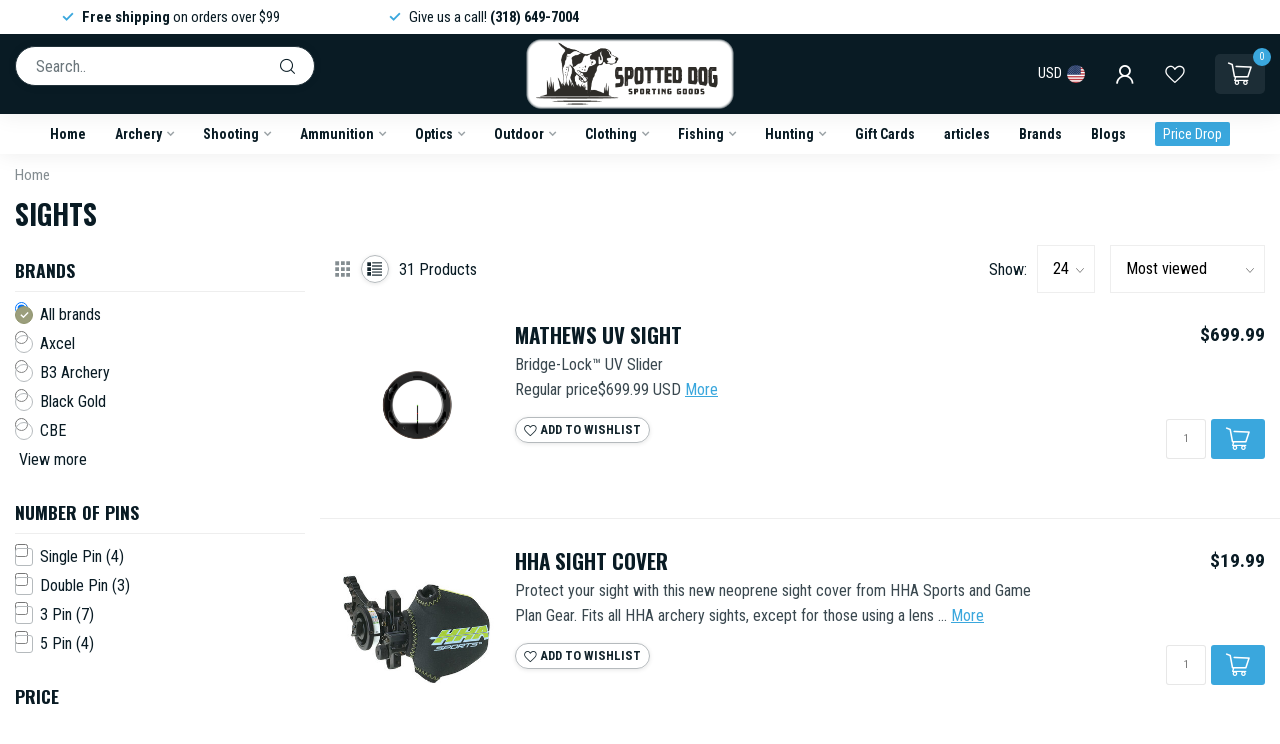

--- FILE ---
content_type: text/html;charset=utf-8
request_url: https://www.spotteddogsportinggoods.com/archery/sights/
body_size: 41475
content:
<script type="application/ld+json">
{
  "@context": "https://schema.org",
  "@type": "SportingGoodsStore",
  "name": "spotteddogsportinggoods",
  "image": "",
  "@id": "",
  "url": "https://www.spotteddogsportinggoods.com/",
  "telephone": "3186497004",
  "address": {
    "@type": "PostalAddress",
    "streetAddress": "6441 US-165",
    "addressLocality": "Columbia",
    "addressRegion": "LA",
    "postalCode": "71418",
    "addressCountry": "US"
  },
  "openingHoursSpecification": [{
    "@type": "OpeningHoursSpecification",
    "dayOfWeek": [
      "Tuesday",
      "Wednesday",
      "Thursday",
      "Friday",
      "Monday"
    ],
    "opens": "08:00",
    "closes": "17:30"
  },{
    "@type": "OpeningHoursSpecification",
    "dayOfWeek": "Saturday",
    "opens": "08:00",
    "closes": "17:00"
  }] 
}
</script><!DOCTYPE html>
<html lang="en-US">
  <head>
<link rel="preconnect" href="https://cdn.shoplightspeed.com">
<link rel="preconnect" href="https://fonts.googleapis.com">
<link rel="preconnect" href="https://fonts.gstatic.com" crossorigin>
<!--

    Theme Proxima | v1.0.0.2504202501_0_637805
    Theme designed and created by Dyvelopment - We are true e-commerce heroes!

    For custom Lightspeed eCom development or design contact us at www.dyvelopment.com

      _____                  _                                  _   
     |  __ \                | |                                | |  
     | |  | |_   ___   _____| | ___  _ __  _ __ ___   ___ _ __ | |_ 
     | |  | | | | \ \ / / _ \ |/ _ \| '_ \| '_ ` _ \ / _ \ '_ \| __|
     | |__| | |_| |\ V /  __/ | (_) | |_) | | | | | |  __/ | | | |_ 
     |_____/ \__, | \_/ \___|_|\___/| .__/|_| |_| |_|\___|_| |_|\__|
              __/ |                 | |                             
             |___/                  |_|                             
-->


<meta charset="utf-8"/>
<!-- [START] 'blocks/head.rain' -->
<!--

  (c) 2008-2026 Lightspeed Netherlands B.V.
  http://www.lightspeedhq.com
  Generated: 22-01-2026 @ 22:37:08

-->
<link rel="canonical" href="https://www.spotteddogsportinggoods.com/archery/sights/"/>
<link rel="next" href="https://www.spotteddogsportinggoods.com/archery/sights/page2.html"/>
<link rel="alternate" href="https://www.spotteddogsportinggoods.com/index.rss" type="application/rss+xml" title="New products"/>
<meta name="robots" content="noodp,noydir"/>
<meta name="google-site-verification" content=""/>
<meta property="og:url" content="https://www.spotteddogsportinggoods.com/archery/sights/?source=facebook"/>
<meta property="og:site_name" content="Spotted Dog Sporting Goods"/>
<meta property="og:title" content="Sights"/>
<meta property="og:description" content="Sporting goods store in North Louisiana that specializes in archery, ammunition, firearms, hunting clothing and fishing."/>
<script>
/* DyApps Theme Addons config */
if( !window.dyapps ){ window.dyapps = {}; }
window.dyapps.addons = {
 "enabled": true,
 "created_at": "01-06-2024 15:09:23",
 "settings": {
    "matrix_separator": ",",
    "filterGroupSwatches": [],
    "swatchesForCustomFields": [],
    "plan": {
     "can_variant_group": true,
     "can_stockify": true,
     "can_vat_switcher": true,
     "can_age_popup": false,
     "can_custom_qty": false,
     "can_data01_colors": false
    },
    "advancedVariants": {
     "enabled": true,
     "price_in_dropdown": true,
     "stockify_in_dropdown": true,
     "disable_out_of_stock": true,
     "grid_swatches_container_selector": ".dy-collection-grid-swatch-holder",
     "grid_swatches_position": "left",
     "grid_swatches_max_colors": 4,
     "grid_swatches_enabled": true,
     "variant_status_icon": false,
     "display_type": "blocks",
     "product_swatches_size": "default",
     "live_pricing": true
    },
    "age_popup": {
     "enabled": false,
     "logo_url": "",
     "image_footer_url": "",
     "text": {
                 
        "us": {
         "content": "<h3>Confirm your age<\/h3><p>You must be over the age of 18 to enter this website.<\/p>",
         "content_no": "<h3>Sorry!<\/h3><p>Unfortunately you cannot access this website.<\/p>",
         "button_yes": "I am 18 years or older",
         "button_no": "I am under 18",
        }        }
    },
    "stockify": {
     "enabled": true,
     "stock_trigger_type": "outofstock",
     "optin_policy": false,
     "api": "https://my.dyapps.io/api/public/26ecf3d403/stockify/subscribe",
     "text": {
                 
        "us": {
         "email_placeholder": "Your email address",
         "button_trigger": "Notify me when back in stock",
         "button_submit": "Keep me updated!",
         "title": "Leave your email address",
         "desc": "Unfortunately this item is out of stock right now. Leave your email address below and we'll send you an email when the item is available again.",
         "bottom_text": "We use your data to send this email. Read more in our <a href=\"\/service\/privacy-policy\/\" target=\"_blank\">privacy policy<\/a>."
        }        }
    },
    "categoryBanners": {
     "enabled": true,
     "mobile_breakpoint": "576px",
     "category_banner": [],
     "banners": {
             }
    }
 },
 "swatches": {
 "default": {"is_default": true, "type": "multi", "values": {"background-size": "10px 10px", "background-position": "0 0, 0 5px, 5px -5px, -5px 0px", "background-image": "linear-gradient(45deg, rgba(100,100,100,0.3) 25%, transparent 25%),  linear-gradient(-45deg, rgba(100,100,100,0.3) 25%, transparent 25%),  linear-gradient(45deg, transparent 75%, rgba(100,100,100,0.3) 75%),  linear-gradient(-45deg, transparent 75%, rgba(100,100,100,0.3) 75%)"}} ,   }
};
</script>
<!--[if lt IE 9]>
<script src="https://cdn.shoplightspeed.com/assets/html5shiv.js?2025-02-20"></script>
<![endif]-->
<!-- [END] 'blocks/head.rain' -->

<!-- Clarity tracking code for https://spotteddogsportinggoods.com/ -->
<script>
    (function(c,l,a,r,i,t,y){
        c[a]=c[a]||function(){(c[a].q=c[a].q||[]).push(arguments)};
        t=l.createElement(r);t.async=1;t.src="https://www.clarity.ms/tag/"+i+"?ref=bwt";
        y=l.getElementsByTagName(r)[0];y.parentNode.insertBefore(t,y);
    })(window, document, "clarity", "script", "ubb6vinvyn");
</script>

<title>Sights - Spotted Dog Sporting Goods</title>

<meta name="dyapps-addons-enabled" content="true">
<meta name="dyapps-addons-version" content="2022081001">
<meta name="dyapps-theme-name" content="Proxima">

<meta name="description" content="Sporting goods store in North Louisiana that specializes in archery, ammunition, firearms, hunting clothing and fishing." />
<meta name="keywords" content="Sights, Archery, Firearms, Sporting Goods, Ammunition, Fishing, Duck Hunting, Hoyt, Mathews, Drake, Sitka, Muddy, Nosler, Barnes, Winchester, Remington, Hornady, LaCrosse, Twisted X, Southern Bowhunting, Northeast Louisiana Hunting, Guns, Suppressors" />

<meta http-equiv="X-UA-Compatible" content="IE=edge">
<meta name="viewport" content="width=device-width, initial-scale=1">

<link rel="shortcut icon" href="https://cdn.shoplightspeed.com/shops/637805/themes/19157/v/961452/assets/favicon.ico?20251028214602" type="image/x-icon" />
<link rel="preload" as="image" href="https://cdn.shoplightspeed.com/shops/637805/themes/19157/v/961453/assets/logo.png?20251028214602">



<script src="https://cdn.shoplightspeed.com/shops/637805/themes/19157/assets/jquery-1-12-4-min.js?20260116153057" defer></script>
<script>if(navigator.userAgent.indexOf("MSIE ") > -1 || navigator.userAgent.indexOf("Trident/") > -1) { document.write('<script src="https://cdn.shoplightspeed.com/shops/637805/themes/19157/assets/intersection-observer-polyfill.js?20260116153057">\x3C/script>') }</script>

<style>/*!
 * Bootstrap Reboot v4.6.1 (https://getbootstrap.com/)
 * Copyright 2011-2021 The Bootstrap Authors
 * Copyright 2011-2021 Twitter, Inc.
 * Licensed under MIT (https://github.com/twbs/bootstrap/blob/main/LICENSE)
 * Forked from Normalize.css, licensed MIT (https://github.com/necolas/normalize.css/blob/master/LICENSE.md)
 */*,*::before,*::after{box-sizing:border-box}html{font-family:sans-serif;line-height:1.15;-webkit-text-size-adjust:100%;-webkit-tap-highlight-color:rgba(0,0,0,0)}article,aside,figcaption,figure,footer,header,hgroup,main,nav,section{display:block}body{margin:0;font-family:-apple-system,BlinkMacSystemFont,"Segoe UI",Roboto,"Helvetica Neue",Arial,"Noto Sans","Liberation Sans",sans-serif,"Apple Color Emoji","Segoe UI Emoji","Segoe UI Symbol","Noto Color Emoji";font-size:1rem;font-weight:400;line-height:1.42857143;color:#212529;text-align:left;background-color:#fff}[tabindex="-1"]:focus:not(:focus-visible){outline:0 !important}hr{box-sizing:content-box;height:0;overflow:visible}h1,h2,h3,h4,h5,h6{margin-top:0;margin-bottom:.5rem}p{margin-top:0;margin-bottom:1rem}abbr[title],abbr[data-original-title]{text-decoration:underline;text-decoration:underline dotted;cursor:help;border-bottom:0;text-decoration-skip-ink:none}address{margin-bottom:1rem;font-style:normal;line-height:inherit}ol,ul,dl{margin-top:0;margin-bottom:1rem}ol ol,ul ul,ol ul,ul ol{margin-bottom:0}dt{font-weight:700}dd{margin-bottom:.5rem;margin-left:0}blockquote{margin:0 0 1rem}b,strong{font-weight:bolder}small{font-size:80%}sub,sup{position:relative;font-size:75%;line-height:0;vertical-align:baseline}sub{bottom:-0.25em}sup{top:-0.5em}a{color:#007bff;text-decoration:none;background-color:transparent}a:hover{color:#0056b3;text-decoration:underline}a:not([href]):not([class]){color:inherit;text-decoration:none}a:not([href]):not([class]):hover{color:inherit;text-decoration:none}pre,code,kbd,samp{font-family:SFMono-Regular,Menlo,Monaco,Consolas,"Liberation Mono","Courier New",monospace;font-size:1em}pre{margin-top:0;margin-bottom:1rem;overflow:auto;-ms-overflow-style:scrollbar}figure{margin:0 0 1rem}img{vertical-align:middle;border-style:none}svg{overflow:hidden;vertical-align:middle}table{border-collapse:collapse}caption{padding-top:.75rem;padding-bottom:.75rem;color:#6c757d;text-align:left;caption-side:bottom}th{text-align:inherit;text-align:-webkit-match-parent}label{display:inline-block;margin-bottom:.5rem}button{border-radius:0}button:focus:not(:focus-visible){outline:0}input,button,select,optgroup,textarea{margin:0;font-family:inherit;font-size:inherit;line-height:inherit}button,input{overflow:visible}button,select{text-transform:none}[role=button]{cursor:pointer}select{word-wrap:normal}button,[type=button],[type=reset],[type=submit]{-webkit-appearance:button}button:not(:disabled),[type=button]:not(:disabled),[type=reset]:not(:disabled),[type=submit]:not(:disabled){cursor:pointer}button::-moz-focus-inner,[type=button]::-moz-focus-inner,[type=reset]::-moz-focus-inner,[type=submit]::-moz-focus-inner{padding:0;border-style:none}input[type=radio],input[type=checkbox]{box-sizing:border-box;padding:0}textarea{overflow:auto;resize:vertical}fieldset{min-width:0;padding:0;margin:0;border:0}legend{display:block;width:100%;max-width:100%;padding:0;margin-bottom:.5rem;font-size:1.5rem;line-height:inherit;color:inherit;white-space:normal}progress{vertical-align:baseline}[type=number]::-webkit-inner-spin-button,[type=number]::-webkit-outer-spin-button{height:auto}[type=search]{outline-offset:-2px;-webkit-appearance:none}[type=search]::-webkit-search-decoration{-webkit-appearance:none}::-webkit-file-upload-button{font:inherit;-webkit-appearance:button}output{display:inline-block}summary{display:list-item;cursor:pointer}template{display:none}[hidden]{display:none !important}/*!
 * Bootstrap Grid v4.6.1 (https://getbootstrap.com/)
 * Copyright 2011-2021 The Bootstrap Authors
 * Copyright 2011-2021 Twitter, Inc.
 * Licensed under MIT (https://github.com/twbs/bootstrap/blob/main/LICENSE)
 */html{box-sizing:border-box;-ms-overflow-style:scrollbar}*,*::before,*::after{box-sizing:inherit}.container,.container-fluid,.container-xl,.container-lg,.container-md,.container-sm{width:100%;padding-right:15px;padding-left:15px;margin-right:auto;margin-left:auto}@media(min-width: 576px){.container-sm,.container{max-width:540px}}@media(min-width: 768px){.container-md,.container-sm,.container{max-width:720px}}@media(min-width: 992px){.container-lg,.container-md,.container-sm,.container{max-width:960px}}@media(min-width: 1200px){.container-xl,.container-lg,.container-md,.container-sm,.container{max-width:1140px}}.row{display:flex;flex-wrap:wrap;margin-right:-15px;margin-left:-15px}.no-gutters{margin-right:0;margin-left:0}.no-gutters>.col,.no-gutters>[class*=col-]{padding-right:0;padding-left:0}.col-xl,.col-xl-auto,.col-xl-12,.col-xl-11,.col-xl-10,.col-xl-9,.col-xl-8,.col-xl-7,.col-xl-6,.col-xl-5,.col-xl-4,.col-xl-3,.col-xl-2,.col-xl-1,.col-lg,.col-lg-auto,.col-lg-12,.col-lg-11,.col-lg-10,.col-lg-9,.col-lg-8,.col-lg-7,.col-lg-6,.col-lg-5,.col-lg-4,.col-lg-3,.col-lg-2,.col-lg-1,.col-md,.col-md-auto,.col-md-12,.col-md-11,.col-md-10,.col-md-9,.col-md-8,.col-md-7,.col-md-6,.col-md-5,.col-md-4,.col-md-3,.col-md-2,.col-md-1,.col-sm,.col-sm-auto,.col-sm-12,.col-sm-11,.col-sm-10,.col-sm-9,.col-sm-8,.col-sm-7,.col-sm-6,.col-sm-5,.col-sm-4,.col-sm-3,.col-sm-2,.col-sm-1,.col,.col-auto,.col-12,.col-11,.col-10,.col-9,.col-8,.col-7,.col-6,.col-5,.col-4,.col-3,.col-2,.col-1{position:relative;width:100%;padding-right:15px;padding-left:15px}.col{flex-basis:0;flex-grow:1;max-width:100%}.row-cols-1>*{flex:0 0 100%;max-width:100%}.row-cols-2>*{flex:0 0 50%;max-width:50%}.row-cols-3>*{flex:0 0 33.3333333333%;max-width:33.3333333333%}.row-cols-4>*{flex:0 0 25%;max-width:25%}.row-cols-5>*{flex:0 0 20%;max-width:20%}.row-cols-6>*{flex:0 0 16.6666666667%;max-width:16.6666666667%}.col-auto{flex:0 0 auto;width:auto;max-width:100%}.col-1{flex:0 0 8.33333333%;max-width:8.33333333%}.col-2{flex:0 0 16.66666667%;max-width:16.66666667%}.col-3{flex:0 0 25%;max-width:25%}.col-4{flex:0 0 33.33333333%;max-width:33.33333333%}.col-5{flex:0 0 41.66666667%;max-width:41.66666667%}.col-6{flex:0 0 50%;max-width:50%}.col-7{flex:0 0 58.33333333%;max-width:58.33333333%}.col-8{flex:0 0 66.66666667%;max-width:66.66666667%}.col-9{flex:0 0 75%;max-width:75%}.col-10{flex:0 0 83.33333333%;max-width:83.33333333%}.col-11{flex:0 0 91.66666667%;max-width:91.66666667%}.col-12{flex:0 0 100%;max-width:100%}.order-first{order:-1}.order-last{order:13}.order-0{order:0}.order-1{order:1}.order-2{order:2}.order-3{order:3}.order-4{order:4}.order-5{order:5}.order-6{order:6}.order-7{order:7}.order-8{order:8}.order-9{order:9}.order-10{order:10}.order-11{order:11}.order-12{order:12}.offset-1{margin-left:8.33333333%}.offset-2{margin-left:16.66666667%}.offset-3{margin-left:25%}.offset-4{margin-left:33.33333333%}.offset-5{margin-left:41.66666667%}.offset-6{margin-left:50%}.offset-7{margin-left:58.33333333%}.offset-8{margin-left:66.66666667%}.offset-9{margin-left:75%}.offset-10{margin-left:83.33333333%}.offset-11{margin-left:91.66666667%}@media(min-width: 576px){.col-sm{flex-basis:0;flex-grow:1;max-width:100%}.row-cols-sm-1>*{flex:0 0 100%;max-width:100%}.row-cols-sm-2>*{flex:0 0 50%;max-width:50%}.row-cols-sm-3>*{flex:0 0 33.3333333333%;max-width:33.3333333333%}.row-cols-sm-4>*{flex:0 0 25%;max-width:25%}.row-cols-sm-5>*{flex:0 0 20%;max-width:20%}.row-cols-sm-6>*{flex:0 0 16.6666666667%;max-width:16.6666666667%}.col-sm-auto{flex:0 0 auto;width:auto;max-width:100%}.col-sm-1{flex:0 0 8.33333333%;max-width:8.33333333%}.col-sm-2{flex:0 0 16.66666667%;max-width:16.66666667%}.col-sm-3{flex:0 0 25%;max-width:25%}.col-sm-4{flex:0 0 33.33333333%;max-width:33.33333333%}.col-sm-5{flex:0 0 41.66666667%;max-width:41.66666667%}.col-sm-6{flex:0 0 50%;max-width:50%}.col-sm-7{flex:0 0 58.33333333%;max-width:58.33333333%}.col-sm-8{flex:0 0 66.66666667%;max-width:66.66666667%}.col-sm-9{flex:0 0 75%;max-width:75%}.col-sm-10{flex:0 0 83.33333333%;max-width:83.33333333%}.col-sm-11{flex:0 0 91.66666667%;max-width:91.66666667%}.col-sm-12{flex:0 0 100%;max-width:100%}.order-sm-first{order:-1}.order-sm-last{order:13}.order-sm-0{order:0}.order-sm-1{order:1}.order-sm-2{order:2}.order-sm-3{order:3}.order-sm-4{order:4}.order-sm-5{order:5}.order-sm-6{order:6}.order-sm-7{order:7}.order-sm-8{order:8}.order-sm-9{order:9}.order-sm-10{order:10}.order-sm-11{order:11}.order-sm-12{order:12}.offset-sm-0{margin-left:0}.offset-sm-1{margin-left:8.33333333%}.offset-sm-2{margin-left:16.66666667%}.offset-sm-3{margin-left:25%}.offset-sm-4{margin-left:33.33333333%}.offset-sm-5{margin-left:41.66666667%}.offset-sm-6{margin-left:50%}.offset-sm-7{margin-left:58.33333333%}.offset-sm-8{margin-left:66.66666667%}.offset-sm-9{margin-left:75%}.offset-sm-10{margin-left:83.33333333%}.offset-sm-11{margin-left:91.66666667%}}@media(min-width: 768px){.col-md{flex-basis:0;flex-grow:1;max-width:100%}.row-cols-md-1>*{flex:0 0 100%;max-width:100%}.row-cols-md-2>*{flex:0 0 50%;max-width:50%}.row-cols-md-3>*{flex:0 0 33.3333333333%;max-width:33.3333333333%}.row-cols-md-4>*{flex:0 0 25%;max-width:25%}.row-cols-md-5>*{flex:0 0 20%;max-width:20%}.row-cols-md-6>*{flex:0 0 16.6666666667%;max-width:16.6666666667%}.col-md-auto{flex:0 0 auto;width:auto;max-width:100%}.col-md-1{flex:0 0 8.33333333%;max-width:8.33333333%}.col-md-2{flex:0 0 16.66666667%;max-width:16.66666667%}.col-md-3{flex:0 0 25%;max-width:25%}.col-md-4{flex:0 0 33.33333333%;max-width:33.33333333%}.col-md-5{flex:0 0 41.66666667%;max-width:41.66666667%}.col-md-6{flex:0 0 50%;max-width:50%}.col-md-7{flex:0 0 58.33333333%;max-width:58.33333333%}.col-md-8{flex:0 0 66.66666667%;max-width:66.66666667%}.col-md-9{flex:0 0 75%;max-width:75%}.col-md-10{flex:0 0 83.33333333%;max-width:83.33333333%}.col-md-11{flex:0 0 91.66666667%;max-width:91.66666667%}.col-md-12{flex:0 0 100%;max-width:100%}.order-md-first{order:-1}.order-md-last{order:13}.order-md-0{order:0}.order-md-1{order:1}.order-md-2{order:2}.order-md-3{order:3}.order-md-4{order:4}.order-md-5{order:5}.order-md-6{order:6}.order-md-7{order:7}.order-md-8{order:8}.order-md-9{order:9}.order-md-10{order:10}.order-md-11{order:11}.order-md-12{order:12}.offset-md-0{margin-left:0}.offset-md-1{margin-left:8.33333333%}.offset-md-2{margin-left:16.66666667%}.offset-md-3{margin-left:25%}.offset-md-4{margin-left:33.33333333%}.offset-md-5{margin-left:41.66666667%}.offset-md-6{margin-left:50%}.offset-md-7{margin-left:58.33333333%}.offset-md-8{margin-left:66.66666667%}.offset-md-9{margin-left:75%}.offset-md-10{margin-left:83.33333333%}.offset-md-11{margin-left:91.66666667%}}@media(min-width: 992px){.col-lg{flex-basis:0;flex-grow:1;max-width:100%}.row-cols-lg-1>*{flex:0 0 100%;max-width:100%}.row-cols-lg-2>*{flex:0 0 50%;max-width:50%}.row-cols-lg-3>*{flex:0 0 33.3333333333%;max-width:33.3333333333%}.row-cols-lg-4>*{flex:0 0 25%;max-width:25%}.row-cols-lg-5>*{flex:0 0 20%;max-width:20%}.row-cols-lg-6>*{flex:0 0 16.6666666667%;max-width:16.6666666667%}.col-lg-auto{flex:0 0 auto;width:auto;max-width:100%}.col-lg-1{flex:0 0 8.33333333%;max-width:8.33333333%}.col-lg-2{flex:0 0 16.66666667%;max-width:16.66666667%}.col-lg-3{flex:0 0 25%;max-width:25%}.col-lg-4{flex:0 0 33.33333333%;max-width:33.33333333%}.col-lg-5{flex:0 0 41.66666667%;max-width:41.66666667%}.col-lg-6{flex:0 0 50%;max-width:50%}.col-lg-7{flex:0 0 58.33333333%;max-width:58.33333333%}.col-lg-8{flex:0 0 66.66666667%;max-width:66.66666667%}.col-lg-9{flex:0 0 75%;max-width:75%}.col-lg-10{flex:0 0 83.33333333%;max-width:83.33333333%}.col-lg-11{flex:0 0 91.66666667%;max-width:91.66666667%}.col-lg-12{flex:0 0 100%;max-width:100%}.order-lg-first{order:-1}.order-lg-last{order:13}.order-lg-0{order:0}.order-lg-1{order:1}.order-lg-2{order:2}.order-lg-3{order:3}.order-lg-4{order:4}.order-lg-5{order:5}.order-lg-6{order:6}.order-lg-7{order:7}.order-lg-8{order:8}.order-lg-9{order:9}.order-lg-10{order:10}.order-lg-11{order:11}.order-lg-12{order:12}.offset-lg-0{margin-left:0}.offset-lg-1{margin-left:8.33333333%}.offset-lg-2{margin-left:16.66666667%}.offset-lg-3{margin-left:25%}.offset-lg-4{margin-left:33.33333333%}.offset-lg-5{margin-left:41.66666667%}.offset-lg-6{margin-left:50%}.offset-lg-7{margin-left:58.33333333%}.offset-lg-8{margin-left:66.66666667%}.offset-lg-9{margin-left:75%}.offset-lg-10{margin-left:83.33333333%}.offset-lg-11{margin-left:91.66666667%}}@media(min-width: 1200px){.col-xl{flex-basis:0;flex-grow:1;max-width:100%}.row-cols-xl-1>*{flex:0 0 100%;max-width:100%}.row-cols-xl-2>*{flex:0 0 50%;max-width:50%}.row-cols-xl-3>*{flex:0 0 33.3333333333%;max-width:33.3333333333%}.row-cols-xl-4>*{flex:0 0 25%;max-width:25%}.row-cols-xl-5>*{flex:0 0 20%;max-width:20%}.row-cols-xl-6>*{flex:0 0 16.6666666667%;max-width:16.6666666667%}.col-xl-auto{flex:0 0 auto;width:auto;max-width:100%}.col-xl-1{flex:0 0 8.33333333%;max-width:8.33333333%}.col-xl-2{flex:0 0 16.66666667%;max-width:16.66666667%}.col-xl-3{flex:0 0 25%;max-width:25%}.col-xl-4{flex:0 0 33.33333333%;max-width:33.33333333%}.col-xl-5{flex:0 0 41.66666667%;max-width:41.66666667%}.col-xl-6{flex:0 0 50%;max-width:50%}.col-xl-7{flex:0 0 58.33333333%;max-width:58.33333333%}.col-xl-8{flex:0 0 66.66666667%;max-width:66.66666667%}.col-xl-9{flex:0 0 75%;max-width:75%}.col-xl-10{flex:0 0 83.33333333%;max-width:83.33333333%}.col-xl-11{flex:0 0 91.66666667%;max-width:91.66666667%}.col-xl-12{flex:0 0 100%;max-width:100%}.order-xl-first{order:-1}.order-xl-last{order:13}.order-xl-0{order:0}.order-xl-1{order:1}.order-xl-2{order:2}.order-xl-3{order:3}.order-xl-4{order:4}.order-xl-5{order:5}.order-xl-6{order:6}.order-xl-7{order:7}.order-xl-8{order:8}.order-xl-9{order:9}.order-xl-10{order:10}.order-xl-11{order:11}.order-xl-12{order:12}.offset-xl-0{margin-left:0}.offset-xl-1{margin-left:8.33333333%}.offset-xl-2{margin-left:16.66666667%}.offset-xl-3{margin-left:25%}.offset-xl-4{margin-left:33.33333333%}.offset-xl-5{margin-left:41.66666667%}.offset-xl-6{margin-left:50%}.offset-xl-7{margin-left:58.33333333%}.offset-xl-8{margin-left:66.66666667%}.offset-xl-9{margin-left:75%}.offset-xl-10{margin-left:83.33333333%}.offset-xl-11{margin-left:91.66666667%}}.d-none{display:none !important}.d-inline{display:inline !important}.d-inline-block{display:inline-block !important}.d-block{display:block !important}.d-table{display:table !important}.d-table-row{display:table-row !important}.d-table-cell{display:table-cell !important}.d-flex{display:flex !important}.d-inline-flex{display:inline-flex !important}@media(min-width: 576px){.d-sm-none{display:none !important}.d-sm-inline{display:inline !important}.d-sm-inline-block{display:inline-block !important}.d-sm-block{display:block !important}.d-sm-table{display:table !important}.d-sm-table-row{display:table-row !important}.d-sm-table-cell{display:table-cell !important}.d-sm-flex{display:flex !important}.d-sm-inline-flex{display:inline-flex !important}}@media(min-width: 768px){.d-md-none{display:none !important}.d-md-inline{display:inline !important}.d-md-inline-block{display:inline-block !important}.d-md-block{display:block !important}.d-md-table{display:table !important}.d-md-table-row{display:table-row !important}.d-md-table-cell{display:table-cell !important}.d-md-flex{display:flex !important}.d-md-inline-flex{display:inline-flex !important}}@media(min-width: 992px){.d-lg-none{display:none !important}.d-lg-inline{display:inline !important}.d-lg-inline-block{display:inline-block !important}.d-lg-block{display:block !important}.d-lg-table{display:table !important}.d-lg-table-row{display:table-row !important}.d-lg-table-cell{display:table-cell !important}.d-lg-flex{display:flex !important}.d-lg-inline-flex{display:inline-flex !important}}@media(min-width: 1200px){.d-xl-none{display:none !important}.d-xl-inline{display:inline !important}.d-xl-inline-block{display:inline-block !important}.d-xl-block{display:block !important}.d-xl-table{display:table !important}.d-xl-table-row{display:table-row !important}.d-xl-table-cell{display:table-cell !important}.d-xl-flex{display:flex !important}.d-xl-inline-flex{display:inline-flex !important}}@media print{.d-print-none{display:none !important}.d-print-inline{display:inline !important}.d-print-inline-block{display:inline-block !important}.d-print-block{display:block !important}.d-print-table{display:table !important}.d-print-table-row{display:table-row !important}.d-print-table-cell{display:table-cell !important}.d-print-flex{display:flex !important}.d-print-inline-flex{display:inline-flex !important}}.flex-row{flex-direction:row !important}.flex-column{flex-direction:column !important}.flex-row-reverse{flex-direction:row-reverse !important}.flex-column-reverse{flex-direction:column-reverse !important}.flex-wrap{flex-wrap:wrap !important}.flex-nowrap{flex-wrap:nowrap !important}.flex-wrap-reverse{flex-wrap:wrap-reverse !important}.flex-fill{flex:1 1 auto !important}.flex-grow-0{flex-grow:0 !important}.flex-grow-1{flex-grow:1 !important}.flex-shrink-0{flex-shrink:0 !important}.flex-shrink-1{flex-shrink:1 !important}.justify-content-start{justify-content:flex-start !important}.justify-content-end{justify-content:flex-end !important}.justify-content-center{justify-content:center !important}.justify-content-between{justify-content:space-between !important}.justify-content-around{justify-content:space-around !important}.align-items-start{align-items:flex-start !important}.align-items-end{align-items:flex-end !important}.align-items-center{align-items:center !important}.align-items-baseline{align-items:baseline !important}.align-items-stretch{align-items:stretch !important}.align-content-start{align-content:flex-start !important}.align-content-end{align-content:flex-end !important}.align-content-center{align-content:center !important}.align-content-between{align-content:space-between !important}.align-content-around{align-content:space-around !important}.align-content-stretch{align-content:stretch !important}.align-self-auto{align-self:auto !important}.align-self-start{align-self:flex-start !important}.align-self-end{align-self:flex-end !important}.align-self-center{align-self:center !important}.align-self-baseline{align-self:baseline !important}.align-self-stretch{align-self:stretch !important}@media(min-width: 576px){.flex-sm-row{flex-direction:row !important}.flex-sm-column{flex-direction:column !important}.flex-sm-row-reverse{flex-direction:row-reverse !important}.flex-sm-column-reverse{flex-direction:column-reverse !important}.flex-sm-wrap{flex-wrap:wrap !important}.flex-sm-nowrap{flex-wrap:nowrap !important}.flex-sm-wrap-reverse{flex-wrap:wrap-reverse !important}.flex-sm-fill{flex:1 1 auto !important}.flex-sm-grow-0{flex-grow:0 !important}.flex-sm-grow-1{flex-grow:1 !important}.flex-sm-shrink-0{flex-shrink:0 !important}.flex-sm-shrink-1{flex-shrink:1 !important}.justify-content-sm-start{justify-content:flex-start !important}.justify-content-sm-end{justify-content:flex-end !important}.justify-content-sm-center{justify-content:center !important}.justify-content-sm-between{justify-content:space-between !important}.justify-content-sm-around{justify-content:space-around !important}.align-items-sm-start{align-items:flex-start !important}.align-items-sm-end{align-items:flex-end !important}.align-items-sm-center{align-items:center !important}.align-items-sm-baseline{align-items:baseline !important}.align-items-sm-stretch{align-items:stretch !important}.align-content-sm-start{align-content:flex-start !important}.align-content-sm-end{align-content:flex-end !important}.align-content-sm-center{align-content:center !important}.align-content-sm-between{align-content:space-between !important}.align-content-sm-around{align-content:space-around !important}.align-content-sm-stretch{align-content:stretch !important}.align-self-sm-auto{align-self:auto !important}.align-self-sm-start{align-self:flex-start !important}.align-self-sm-end{align-self:flex-end !important}.align-self-sm-center{align-self:center !important}.align-self-sm-baseline{align-self:baseline !important}.align-self-sm-stretch{align-self:stretch !important}}@media(min-width: 768px){.flex-md-row{flex-direction:row !important}.flex-md-column{flex-direction:column !important}.flex-md-row-reverse{flex-direction:row-reverse !important}.flex-md-column-reverse{flex-direction:column-reverse !important}.flex-md-wrap{flex-wrap:wrap !important}.flex-md-nowrap{flex-wrap:nowrap !important}.flex-md-wrap-reverse{flex-wrap:wrap-reverse !important}.flex-md-fill{flex:1 1 auto !important}.flex-md-grow-0{flex-grow:0 !important}.flex-md-grow-1{flex-grow:1 !important}.flex-md-shrink-0{flex-shrink:0 !important}.flex-md-shrink-1{flex-shrink:1 !important}.justify-content-md-start{justify-content:flex-start !important}.justify-content-md-end{justify-content:flex-end !important}.justify-content-md-center{justify-content:center !important}.justify-content-md-between{justify-content:space-between !important}.justify-content-md-around{justify-content:space-around !important}.align-items-md-start{align-items:flex-start !important}.align-items-md-end{align-items:flex-end !important}.align-items-md-center{align-items:center !important}.align-items-md-baseline{align-items:baseline !important}.align-items-md-stretch{align-items:stretch !important}.align-content-md-start{align-content:flex-start !important}.align-content-md-end{align-content:flex-end !important}.align-content-md-center{align-content:center !important}.align-content-md-between{align-content:space-between !important}.align-content-md-around{align-content:space-around !important}.align-content-md-stretch{align-content:stretch !important}.align-self-md-auto{align-self:auto !important}.align-self-md-start{align-self:flex-start !important}.align-self-md-end{align-self:flex-end !important}.align-self-md-center{align-self:center !important}.align-self-md-baseline{align-self:baseline !important}.align-self-md-stretch{align-self:stretch !important}}@media(min-width: 992px){.flex-lg-row{flex-direction:row !important}.flex-lg-column{flex-direction:column !important}.flex-lg-row-reverse{flex-direction:row-reverse !important}.flex-lg-column-reverse{flex-direction:column-reverse !important}.flex-lg-wrap{flex-wrap:wrap !important}.flex-lg-nowrap{flex-wrap:nowrap !important}.flex-lg-wrap-reverse{flex-wrap:wrap-reverse !important}.flex-lg-fill{flex:1 1 auto !important}.flex-lg-grow-0{flex-grow:0 !important}.flex-lg-grow-1{flex-grow:1 !important}.flex-lg-shrink-0{flex-shrink:0 !important}.flex-lg-shrink-1{flex-shrink:1 !important}.justify-content-lg-start{justify-content:flex-start !important}.justify-content-lg-end{justify-content:flex-end !important}.justify-content-lg-center{justify-content:center !important}.justify-content-lg-between{justify-content:space-between !important}.justify-content-lg-around{justify-content:space-around !important}.align-items-lg-start{align-items:flex-start !important}.align-items-lg-end{align-items:flex-end !important}.align-items-lg-center{align-items:center !important}.align-items-lg-baseline{align-items:baseline !important}.align-items-lg-stretch{align-items:stretch !important}.align-content-lg-start{align-content:flex-start !important}.align-content-lg-end{align-content:flex-end !important}.align-content-lg-center{align-content:center !important}.align-content-lg-between{align-content:space-between !important}.align-content-lg-around{align-content:space-around !important}.align-content-lg-stretch{align-content:stretch !important}.align-self-lg-auto{align-self:auto !important}.align-self-lg-start{align-self:flex-start !important}.align-self-lg-end{align-self:flex-end !important}.align-self-lg-center{align-self:center !important}.align-self-lg-baseline{align-self:baseline !important}.align-self-lg-stretch{align-self:stretch !important}}@media(min-width: 1200px){.flex-xl-row{flex-direction:row !important}.flex-xl-column{flex-direction:column !important}.flex-xl-row-reverse{flex-direction:row-reverse !important}.flex-xl-column-reverse{flex-direction:column-reverse !important}.flex-xl-wrap{flex-wrap:wrap !important}.flex-xl-nowrap{flex-wrap:nowrap !important}.flex-xl-wrap-reverse{flex-wrap:wrap-reverse !important}.flex-xl-fill{flex:1 1 auto !important}.flex-xl-grow-0{flex-grow:0 !important}.flex-xl-grow-1{flex-grow:1 !important}.flex-xl-shrink-0{flex-shrink:0 !important}.flex-xl-shrink-1{flex-shrink:1 !important}.justify-content-xl-start{justify-content:flex-start !important}.justify-content-xl-end{justify-content:flex-end !important}.justify-content-xl-center{justify-content:center !important}.justify-content-xl-between{justify-content:space-between !important}.justify-content-xl-around{justify-content:space-around !important}.align-items-xl-start{align-items:flex-start !important}.align-items-xl-end{align-items:flex-end !important}.align-items-xl-center{align-items:center !important}.align-items-xl-baseline{align-items:baseline !important}.align-items-xl-stretch{align-items:stretch !important}.align-content-xl-start{align-content:flex-start !important}.align-content-xl-end{align-content:flex-end !important}.align-content-xl-center{align-content:center !important}.align-content-xl-between{align-content:space-between !important}.align-content-xl-around{align-content:space-around !important}.align-content-xl-stretch{align-content:stretch !important}.align-self-xl-auto{align-self:auto !important}.align-self-xl-start{align-self:flex-start !important}.align-self-xl-end{align-self:flex-end !important}.align-self-xl-center{align-self:center !important}.align-self-xl-baseline{align-self:baseline !important}.align-self-xl-stretch{align-self:stretch !important}}.m-0{margin:0 !important}.mt-0,.my-0{margin-top:0 !important}.mr-0,.mx-0{margin-right:0 !important}.mb-0,.my-0{margin-bottom:0 !important}.ml-0,.mx-0{margin-left:0 !important}.m-1{margin:5px !important}.mt-1,.my-1{margin-top:5px !important}.mr-1,.mx-1{margin-right:5px !important}.mb-1,.my-1{margin-bottom:5px !important}.ml-1,.mx-1{margin-left:5px !important}.m-2{margin:10px !important}.mt-2,.my-2{margin-top:10px !important}.mr-2,.mx-2{margin-right:10px !important}.mb-2,.my-2{margin-bottom:10px !important}.ml-2,.mx-2{margin-left:10px !important}.m-3{margin:15px !important}.mt-3,.my-3{margin-top:15px !important}.mr-3,.mx-3{margin-right:15px !important}.mb-3,.my-3{margin-bottom:15px !important}.ml-3,.mx-3{margin-left:15px !important}.m-4{margin:30px !important}.mt-4,.my-4{margin-top:30px !important}.mr-4,.mx-4{margin-right:30px !important}.mb-4,.my-4{margin-bottom:30px !important}.ml-4,.mx-4{margin-left:30px !important}.m-5{margin:50px !important}.mt-5,.my-5{margin-top:50px !important}.mr-5,.mx-5{margin-right:50px !important}.mb-5,.my-5{margin-bottom:50px !important}.ml-5,.mx-5{margin-left:50px !important}.m-6{margin:80px !important}.mt-6,.my-6{margin-top:80px !important}.mr-6,.mx-6{margin-right:80px !important}.mb-6,.my-6{margin-bottom:80px !important}.ml-6,.mx-6{margin-left:80px !important}.p-0{padding:0 !important}.pt-0,.py-0{padding-top:0 !important}.pr-0,.px-0{padding-right:0 !important}.pb-0,.py-0{padding-bottom:0 !important}.pl-0,.px-0{padding-left:0 !important}.p-1{padding:5px !important}.pt-1,.py-1{padding-top:5px !important}.pr-1,.px-1{padding-right:5px !important}.pb-1,.py-1{padding-bottom:5px !important}.pl-1,.px-1{padding-left:5px !important}.p-2{padding:10px !important}.pt-2,.py-2{padding-top:10px !important}.pr-2,.px-2{padding-right:10px !important}.pb-2,.py-2{padding-bottom:10px !important}.pl-2,.px-2{padding-left:10px !important}.p-3{padding:15px !important}.pt-3,.py-3{padding-top:15px !important}.pr-3,.px-3{padding-right:15px !important}.pb-3,.py-3{padding-bottom:15px !important}.pl-3,.px-3{padding-left:15px !important}.p-4{padding:30px !important}.pt-4,.py-4{padding-top:30px !important}.pr-4,.px-4{padding-right:30px !important}.pb-4,.py-4{padding-bottom:30px !important}.pl-4,.px-4{padding-left:30px !important}.p-5{padding:50px !important}.pt-5,.py-5{padding-top:50px !important}.pr-5,.px-5{padding-right:50px !important}.pb-5,.py-5{padding-bottom:50px !important}.pl-5,.px-5{padding-left:50px !important}.p-6{padding:80px !important}.pt-6,.py-6{padding-top:80px !important}.pr-6,.px-6{padding-right:80px !important}.pb-6,.py-6{padding-bottom:80px !important}.pl-6,.px-6{padding-left:80px !important}.m-n1{margin:-5px !important}.mt-n1,.my-n1{margin-top:-5px !important}.mr-n1,.mx-n1{margin-right:-5px !important}.mb-n1,.my-n1{margin-bottom:-5px !important}.ml-n1,.mx-n1{margin-left:-5px !important}.m-n2{margin:-10px !important}.mt-n2,.my-n2{margin-top:-10px !important}.mr-n2,.mx-n2{margin-right:-10px !important}.mb-n2,.my-n2{margin-bottom:-10px !important}.ml-n2,.mx-n2{margin-left:-10px !important}.m-n3{margin:-15px !important}.mt-n3,.my-n3{margin-top:-15px !important}.mr-n3,.mx-n3{margin-right:-15px !important}.mb-n3,.my-n3{margin-bottom:-15px !important}.ml-n3,.mx-n3{margin-left:-15px !important}.m-n4{margin:-30px !important}.mt-n4,.my-n4{margin-top:-30px !important}.mr-n4,.mx-n4{margin-right:-30px !important}.mb-n4,.my-n4{margin-bottom:-30px !important}.ml-n4,.mx-n4{margin-left:-30px !important}.m-n5{margin:-50px !important}.mt-n5,.my-n5{margin-top:-50px !important}.mr-n5,.mx-n5{margin-right:-50px !important}.mb-n5,.my-n5{margin-bottom:-50px !important}.ml-n5,.mx-n5{margin-left:-50px !important}.m-n6{margin:-80px !important}.mt-n6,.my-n6{margin-top:-80px !important}.mr-n6,.mx-n6{margin-right:-80px !important}.mb-n6,.my-n6{margin-bottom:-80px !important}.ml-n6,.mx-n6{margin-left:-80px !important}.m-auto{margin:auto !important}.mt-auto,.my-auto{margin-top:auto !important}.mr-auto,.mx-auto{margin-right:auto !important}.mb-auto,.my-auto{margin-bottom:auto !important}.ml-auto,.mx-auto{margin-left:auto !important}@media(min-width: 576px){.m-sm-0{margin:0 !important}.mt-sm-0,.my-sm-0{margin-top:0 !important}.mr-sm-0,.mx-sm-0{margin-right:0 !important}.mb-sm-0,.my-sm-0{margin-bottom:0 !important}.ml-sm-0,.mx-sm-0{margin-left:0 !important}.m-sm-1{margin:5px !important}.mt-sm-1,.my-sm-1{margin-top:5px !important}.mr-sm-1,.mx-sm-1{margin-right:5px !important}.mb-sm-1,.my-sm-1{margin-bottom:5px !important}.ml-sm-1,.mx-sm-1{margin-left:5px !important}.m-sm-2{margin:10px !important}.mt-sm-2,.my-sm-2{margin-top:10px !important}.mr-sm-2,.mx-sm-2{margin-right:10px !important}.mb-sm-2,.my-sm-2{margin-bottom:10px !important}.ml-sm-2,.mx-sm-2{margin-left:10px !important}.m-sm-3{margin:15px !important}.mt-sm-3,.my-sm-3{margin-top:15px !important}.mr-sm-3,.mx-sm-3{margin-right:15px !important}.mb-sm-3,.my-sm-3{margin-bottom:15px !important}.ml-sm-3,.mx-sm-3{margin-left:15px !important}.m-sm-4{margin:30px !important}.mt-sm-4,.my-sm-4{margin-top:30px !important}.mr-sm-4,.mx-sm-4{margin-right:30px !important}.mb-sm-4,.my-sm-4{margin-bottom:30px !important}.ml-sm-4,.mx-sm-4{margin-left:30px !important}.m-sm-5{margin:50px !important}.mt-sm-5,.my-sm-5{margin-top:50px !important}.mr-sm-5,.mx-sm-5{margin-right:50px !important}.mb-sm-5,.my-sm-5{margin-bottom:50px !important}.ml-sm-5,.mx-sm-5{margin-left:50px !important}.m-sm-6{margin:80px !important}.mt-sm-6,.my-sm-6{margin-top:80px !important}.mr-sm-6,.mx-sm-6{margin-right:80px !important}.mb-sm-6,.my-sm-6{margin-bottom:80px !important}.ml-sm-6,.mx-sm-6{margin-left:80px !important}.p-sm-0{padding:0 !important}.pt-sm-0,.py-sm-0{padding-top:0 !important}.pr-sm-0,.px-sm-0{padding-right:0 !important}.pb-sm-0,.py-sm-0{padding-bottom:0 !important}.pl-sm-0,.px-sm-0{padding-left:0 !important}.p-sm-1{padding:5px !important}.pt-sm-1,.py-sm-1{padding-top:5px !important}.pr-sm-1,.px-sm-1{padding-right:5px !important}.pb-sm-1,.py-sm-1{padding-bottom:5px !important}.pl-sm-1,.px-sm-1{padding-left:5px !important}.p-sm-2{padding:10px !important}.pt-sm-2,.py-sm-2{padding-top:10px !important}.pr-sm-2,.px-sm-2{padding-right:10px !important}.pb-sm-2,.py-sm-2{padding-bottom:10px !important}.pl-sm-2,.px-sm-2{padding-left:10px !important}.p-sm-3{padding:15px !important}.pt-sm-3,.py-sm-3{padding-top:15px !important}.pr-sm-3,.px-sm-3{padding-right:15px !important}.pb-sm-3,.py-sm-3{padding-bottom:15px !important}.pl-sm-3,.px-sm-3{padding-left:15px !important}.p-sm-4{padding:30px !important}.pt-sm-4,.py-sm-4{padding-top:30px !important}.pr-sm-4,.px-sm-4{padding-right:30px !important}.pb-sm-4,.py-sm-4{padding-bottom:30px !important}.pl-sm-4,.px-sm-4{padding-left:30px !important}.p-sm-5{padding:50px !important}.pt-sm-5,.py-sm-5{padding-top:50px !important}.pr-sm-5,.px-sm-5{padding-right:50px !important}.pb-sm-5,.py-sm-5{padding-bottom:50px !important}.pl-sm-5,.px-sm-5{padding-left:50px !important}.p-sm-6{padding:80px !important}.pt-sm-6,.py-sm-6{padding-top:80px !important}.pr-sm-6,.px-sm-6{padding-right:80px !important}.pb-sm-6,.py-sm-6{padding-bottom:80px !important}.pl-sm-6,.px-sm-6{padding-left:80px !important}.m-sm-n1{margin:-5px !important}.mt-sm-n1,.my-sm-n1{margin-top:-5px !important}.mr-sm-n1,.mx-sm-n1{margin-right:-5px !important}.mb-sm-n1,.my-sm-n1{margin-bottom:-5px !important}.ml-sm-n1,.mx-sm-n1{margin-left:-5px !important}.m-sm-n2{margin:-10px !important}.mt-sm-n2,.my-sm-n2{margin-top:-10px !important}.mr-sm-n2,.mx-sm-n2{margin-right:-10px !important}.mb-sm-n2,.my-sm-n2{margin-bottom:-10px !important}.ml-sm-n2,.mx-sm-n2{margin-left:-10px !important}.m-sm-n3{margin:-15px !important}.mt-sm-n3,.my-sm-n3{margin-top:-15px !important}.mr-sm-n3,.mx-sm-n3{margin-right:-15px !important}.mb-sm-n3,.my-sm-n3{margin-bottom:-15px !important}.ml-sm-n3,.mx-sm-n3{margin-left:-15px !important}.m-sm-n4{margin:-30px !important}.mt-sm-n4,.my-sm-n4{margin-top:-30px !important}.mr-sm-n4,.mx-sm-n4{margin-right:-30px !important}.mb-sm-n4,.my-sm-n4{margin-bottom:-30px !important}.ml-sm-n4,.mx-sm-n4{margin-left:-30px !important}.m-sm-n5{margin:-50px !important}.mt-sm-n5,.my-sm-n5{margin-top:-50px !important}.mr-sm-n5,.mx-sm-n5{margin-right:-50px !important}.mb-sm-n5,.my-sm-n5{margin-bottom:-50px !important}.ml-sm-n5,.mx-sm-n5{margin-left:-50px !important}.m-sm-n6{margin:-80px !important}.mt-sm-n6,.my-sm-n6{margin-top:-80px !important}.mr-sm-n6,.mx-sm-n6{margin-right:-80px !important}.mb-sm-n6,.my-sm-n6{margin-bottom:-80px !important}.ml-sm-n6,.mx-sm-n6{margin-left:-80px !important}.m-sm-auto{margin:auto !important}.mt-sm-auto,.my-sm-auto{margin-top:auto !important}.mr-sm-auto,.mx-sm-auto{margin-right:auto !important}.mb-sm-auto,.my-sm-auto{margin-bottom:auto !important}.ml-sm-auto,.mx-sm-auto{margin-left:auto !important}}@media(min-width: 768px){.m-md-0{margin:0 !important}.mt-md-0,.my-md-0{margin-top:0 !important}.mr-md-0,.mx-md-0{margin-right:0 !important}.mb-md-0,.my-md-0{margin-bottom:0 !important}.ml-md-0,.mx-md-0{margin-left:0 !important}.m-md-1{margin:5px !important}.mt-md-1,.my-md-1{margin-top:5px !important}.mr-md-1,.mx-md-1{margin-right:5px !important}.mb-md-1,.my-md-1{margin-bottom:5px !important}.ml-md-1,.mx-md-1{margin-left:5px !important}.m-md-2{margin:10px !important}.mt-md-2,.my-md-2{margin-top:10px !important}.mr-md-2,.mx-md-2{margin-right:10px !important}.mb-md-2,.my-md-2{margin-bottom:10px !important}.ml-md-2,.mx-md-2{margin-left:10px !important}.m-md-3{margin:15px !important}.mt-md-3,.my-md-3{margin-top:15px !important}.mr-md-3,.mx-md-3{margin-right:15px !important}.mb-md-3,.my-md-3{margin-bottom:15px !important}.ml-md-3,.mx-md-3{margin-left:15px !important}.m-md-4{margin:30px !important}.mt-md-4,.my-md-4{margin-top:30px !important}.mr-md-4,.mx-md-4{margin-right:30px !important}.mb-md-4,.my-md-4{margin-bottom:30px !important}.ml-md-4,.mx-md-4{margin-left:30px !important}.m-md-5{margin:50px !important}.mt-md-5,.my-md-5{margin-top:50px !important}.mr-md-5,.mx-md-5{margin-right:50px !important}.mb-md-5,.my-md-5{margin-bottom:50px !important}.ml-md-5,.mx-md-5{margin-left:50px !important}.m-md-6{margin:80px !important}.mt-md-6,.my-md-6{margin-top:80px !important}.mr-md-6,.mx-md-6{margin-right:80px !important}.mb-md-6,.my-md-6{margin-bottom:80px !important}.ml-md-6,.mx-md-6{margin-left:80px !important}.p-md-0{padding:0 !important}.pt-md-0,.py-md-0{padding-top:0 !important}.pr-md-0,.px-md-0{padding-right:0 !important}.pb-md-0,.py-md-0{padding-bottom:0 !important}.pl-md-0,.px-md-0{padding-left:0 !important}.p-md-1{padding:5px !important}.pt-md-1,.py-md-1{padding-top:5px !important}.pr-md-1,.px-md-1{padding-right:5px !important}.pb-md-1,.py-md-1{padding-bottom:5px !important}.pl-md-1,.px-md-1{padding-left:5px !important}.p-md-2{padding:10px !important}.pt-md-2,.py-md-2{padding-top:10px !important}.pr-md-2,.px-md-2{padding-right:10px !important}.pb-md-2,.py-md-2{padding-bottom:10px !important}.pl-md-2,.px-md-2{padding-left:10px !important}.p-md-3{padding:15px !important}.pt-md-3,.py-md-3{padding-top:15px !important}.pr-md-3,.px-md-3{padding-right:15px !important}.pb-md-3,.py-md-3{padding-bottom:15px !important}.pl-md-3,.px-md-3{padding-left:15px !important}.p-md-4{padding:30px !important}.pt-md-4,.py-md-4{padding-top:30px !important}.pr-md-4,.px-md-4{padding-right:30px !important}.pb-md-4,.py-md-4{padding-bottom:30px !important}.pl-md-4,.px-md-4{padding-left:30px !important}.p-md-5{padding:50px !important}.pt-md-5,.py-md-5{padding-top:50px !important}.pr-md-5,.px-md-5{padding-right:50px !important}.pb-md-5,.py-md-5{padding-bottom:50px !important}.pl-md-5,.px-md-5{padding-left:50px !important}.p-md-6{padding:80px !important}.pt-md-6,.py-md-6{padding-top:80px !important}.pr-md-6,.px-md-6{padding-right:80px !important}.pb-md-6,.py-md-6{padding-bottom:80px !important}.pl-md-6,.px-md-6{padding-left:80px !important}.m-md-n1{margin:-5px !important}.mt-md-n1,.my-md-n1{margin-top:-5px !important}.mr-md-n1,.mx-md-n1{margin-right:-5px !important}.mb-md-n1,.my-md-n1{margin-bottom:-5px !important}.ml-md-n1,.mx-md-n1{margin-left:-5px !important}.m-md-n2{margin:-10px !important}.mt-md-n2,.my-md-n2{margin-top:-10px !important}.mr-md-n2,.mx-md-n2{margin-right:-10px !important}.mb-md-n2,.my-md-n2{margin-bottom:-10px !important}.ml-md-n2,.mx-md-n2{margin-left:-10px !important}.m-md-n3{margin:-15px !important}.mt-md-n3,.my-md-n3{margin-top:-15px !important}.mr-md-n3,.mx-md-n3{margin-right:-15px !important}.mb-md-n3,.my-md-n3{margin-bottom:-15px !important}.ml-md-n3,.mx-md-n3{margin-left:-15px !important}.m-md-n4{margin:-30px !important}.mt-md-n4,.my-md-n4{margin-top:-30px !important}.mr-md-n4,.mx-md-n4{margin-right:-30px !important}.mb-md-n4,.my-md-n4{margin-bottom:-30px !important}.ml-md-n4,.mx-md-n4{margin-left:-30px !important}.m-md-n5{margin:-50px !important}.mt-md-n5,.my-md-n5{margin-top:-50px !important}.mr-md-n5,.mx-md-n5{margin-right:-50px !important}.mb-md-n5,.my-md-n5{margin-bottom:-50px !important}.ml-md-n5,.mx-md-n5{margin-left:-50px !important}.m-md-n6{margin:-80px !important}.mt-md-n6,.my-md-n6{margin-top:-80px !important}.mr-md-n6,.mx-md-n6{margin-right:-80px !important}.mb-md-n6,.my-md-n6{margin-bottom:-80px !important}.ml-md-n6,.mx-md-n6{margin-left:-80px !important}.m-md-auto{margin:auto !important}.mt-md-auto,.my-md-auto{margin-top:auto !important}.mr-md-auto,.mx-md-auto{margin-right:auto !important}.mb-md-auto,.my-md-auto{margin-bottom:auto !important}.ml-md-auto,.mx-md-auto{margin-left:auto !important}}@media(min-width: 992px){.m-lg-0{margin:0 !important}.mt-lg-0,.my-lg-0{margin-top:0 !important}.mr-lg-0,.mx-lg-0{margin-right:0 !important}.mb-lg-0,.my-lg-0{margin-bottom:0 !important}.ml-lg-0,.mx-lg-0{margin-left:0 !important}.m-lg-1{margin:5px !important}.mt-lg-1,.my-lg-1{margin-top:5px !important}.mr-lg-1,.mx-lg-1{margin-right:5px !important}.mb-lg-1,.my-lg-1{margin-bottom:5px !important}.ml-lg-1,.mx-lg-1{margin-left:5px !important}.m-lg-2{margin:10px !important}.mt-lg-2,.my-lg-2{margin-top:10px !important}.mr-lg-2,.mx-lg-2{margin-right:10px !important}.mb-lg-2,.my-lg-2{margin-bottom:10px !important}.ml-lg-2,.mx-lg-2{margin-left:10px !important}.m-lg-3{margin:15px !important}.mt-lg-3,.my-lg-3{margin-top:15px !important}.mr-lg-3,.mx-lg-3{margin-right:15px !important}.mb-lg-3,.my-lg-3{margin-bottom:15px !important}.ml-lg-3,.mx-lg-3{margin-left:15px !important}.m-lg-4{margin:30px !important}.mt-lg-4,.my-lg-4{margin-top:30px !important}.mr-lg-4,.mx-lg-4{margin-right:30px !important}.mb-lg-4,.my-lg-4{margin-bottom:30px !important}.ml-lg-4,.mx-lg-4{margin-left:30px !important}.m-lg-5{margin:50px !important}.mt-lg-5,.my-lg-5{margin-top:50px !important}.mr-lg-5,.mx-lg-5{margin-right:50px !important}.mb-lg-5,.my-lg-5{margin-bottom:50px !important}.ml-lg-5,.mx-lg-5{margin-left:50px !important}.m-lg-6{margin:80px !important}.mt-lg-6,.my-lg-6{margin-top:80px !important}.mr-lg-6,.mx-lg-6{margin-right:80px !important}.mb-lg-6,.my-lg-6{margin-bottom:80px !important}.ml-lg-6,.mx-lg-6{margin-left:80px !important}.p-lg-0{padding:0 !important}.pt-lg-0,.py-lg-0{padding-top:0 !important}.pr-lg-0,.px-lg-0{padding-right:0 !important}.pb-lg-0,.py-lg-0{padding-bottom:0 !important}.pl-lg-0,.px-lg-0{padding-left:0 !important}.p-lg-1{padding:5px !important}.pt-lg-1,.py-lg-1{padding-top:5px !important}.pr-lg-1,.px-lg-1{padding-right:5px !important}.pb-lg-1,.py-lg-1{padding-bottom:5px !important}.pl-lg-1,.px-lg-1{padding-left:5px !important}.p-lg-2{padding:10px !important}.pt-lg-2,.py-lg-2{padding-top:10px !important}.pr-lg-2,.px-lg-2{padding-right:10px !important}.pb-lg-2,.py-lg-2{padding-bottom:10px !important}.pl-lg-2,.px-lg-2{padding-left:10px !important}.p-lg-3{padding:15px !important}.pt-lg-3,.py-lg-3{padding-top:15px !important}.pr-lg-3,.px-lg-3{padding-right:15px !important}.pb-lg-3,.py-lg-3{padding-bottom:15px !important}.pl-lg-3,.px-lg-3{padding-left:15px !important}.p-lg-4{padding:30px !important}.pt-lg-4,.py-lg-4{padding-top:30px !important}.pr-lg-4,.px-lg-4{padding-right:30px !important}.pb-lg-4,.py-lg-4{padding-bottom:30px !important}.pl-lg-4,.px-lg-4{padding-left:30px !important}.p-lg-5{padding:50px !important}.pt-lg-5,.py-lg-5{padding-top:50px !important}.pr-lg-5,.px-lg-5{padding-right:50px !important}.pb-lg-5,.py-lg-5{padding-bottom:50px !important}.pl-lg-5,.px-lg-5{padding-left:50px !important}.p-lg-6{padding:80px !important}.pt-lg-6,.py-lg-6{padding-top:80px !important}.pr-lg-6,.px-lg-6{padding-right:80px !important}.pb-lg-6,.py-lg-6{padding-bottom:80px !important}.pl-lg-6,.px-lg-6{padding-left:80px !important}.m-lg-n1{margin:-5px !important}.mt-lg-n1,.my-lg-n1{margin-top:-5px !important}.mr-lg-n1,.mx-lg-n1{margin-right:-5px !important}.mb-lg-n1,.my-lg-n1{margin-bottom:-5px !important}.ml-lg-n1,.mx-lg-n1{margin-left:-5px !important}.m-lg-n2{margin:-10px !important}.mt-lg-n2,.my-lg-n2{margin-top:-10px !important}.mr-lg-n2,.mx-lg-n2{margin-right:-10px !important}.mb-lg-n2,.my-lg-n2{margin-bottom:-10px !important}.ml-lg-n2,.mx-lg-n2{margin-left:-10px !important}.m-lg-n3{margin:-15px !important}.mt-lg-n3,.my-lg-n3{margin-top:-15px !important}.mr-lg-n3,.mx-lg-n3{margin-right:-15px !important}.mb-lg-n3,.my-lg-n3{margin-bottom:-15px !important}.ml-lg-n3,.mx-lg-n3{margin-left:-15px !important}.m-lg-n4{margin:-30px !important}.mt-lg-n4,.my-lg-n4{margin-top:-30px !important}.mr-lg-n4,.mx-lg-n4{margin-right:-30px !important}.mb-lg-n4,.my-lg-n4{margin-bottom:-30px !important}.ml-lg-n4,.mx-lg-n4{margin-left:-30px !important}.m-lg-n5{margin:-50px !important}.mt-lg-n5,.my-lg-n5{margin-top:-50px !important}.mr-lg-n5,.mx-lg-n5{margin-right:-50px !important}.mb-lg-n5,.my-lg-n5{margin-bottom:-50px !important}.ml-lg-n5,.mx-lg-n5{margin-left:-50px !important}.m-lg-n6{margin:-80px !important}.mt-lg-n6,.my-lg-n6{margin-top:-80px !important}.mr-lg-n6,.mx-lg-n6{margin-right:-80px !important}.mb-lg-n6,.my-lg-n6{margin-bottom:-80px !important}.ml-lg-n6,.mx-lg-n6{margin-left:-80px !important}.m-lg-auto{margin:auto !important}.mt-lg-auto,.my-lg-auto{margin-top:auto !important}.mr-lg-auto,.mx-lg-auto{margin-right:auto !important}.mb-lg-auto,.my-lg-auto{margin-bottom:auto !important}.ml-lg-auto,.mx-lg-auto{margin-left:auto !important}}@media(min-width: 1200px){.m-xl-0{margin:0 !important}.mt-xl-0,.my-xl-0{margin-top:0 !important}.mr-xl-0,.mx-xl-0{margin-right:0 !important}.mb-xl-0,.my-xl-0{margin-bottom:0 !important}.ml-xl-0,.mx-xl-0{margin-left:0 !important}.m-xl-1{margin:5px !important}.mt-xl-1,.my-xl-1{margin-top:5px !important}.mr-xl-1,.mx-xl-1{margin-right:5px !important}.mb-xl-1,.my-xl-1{margin-bottom:5px !important}.ml-xl-1,.mx-xl-1{margin-left:5px !important}.m-xl-2{margin:10px !important}.mt-xl-2,.my-xl-2{margin-top:10px !important}.mr-xl-2,.mx-xl-2{margin-right:10px !important}.mb-xl-2,.my-xl-2{margin-bottom:10px !important}.ml-xl-2,.mx-xl-2{margin-left:10px !important}.m-xl-3{margin:15px !important}.mt-xl-3,.my-xl-3{margin-top:15px !important}.mr-xl-3,.mx-xl-3{margin-right:15px !important}.mb-xl-3,.my-xl-3{margin-bottom:15px !important}.ml-xl-3,.mx-xl-3{margin-left:15px !important}.m-xl-4{margin:30px !important}.mt-xl-4,.my-xl-4{margin-top:30px !important}.mr-xl-4,.mx-xl-4{margin-right:30px !important}.mb-xl-4,.my-xl-4{margin-bottom:30px !important}.ml-xl-4,.mx-xl-4{margin-left:30px !important}.m-xl-5{margin:50px !important}.mt-xl-5,.my-xl-5{margin-top:50px !important}.mr-xl-5,.mx-xl-5{margin-right:50px !important}.mb-xl-5,.my-xl-5{margin-bottom:50px !important}.ml-xl-5,.mx-xl-5{margin-left:50px !important}.m-xl-6{margin:80px !important}.mt-xl-6,.my-xl-6{margin-top:80px !important}.mr-xl-6,.mx-xl-6{margin-right:80px !important}.mb-xl-6,.my-xl-6{margin-bottom:80px !important}.ml-xl-6,.mx-xl-6{margin-left:80px !important}.p-xl-0{padding:0 !important}.pt-xl-0,.py-xl-0{padding-top:0 !important}.pr-xl-0,.px-xl-0{padding-right:0 !important}.pb-xl-0,.py-xl-0{padding-bottom:0 !important}.pl-xl-0,.px-xl-0{padding-left:0 !important}.p-xl-1{padding:5px !important}.pt-xl-1,.py-xl-1{padding-top:5px !important}.pr-xl-1,.px-xl-1{padding-right:5px !important}.pb-xl-1,.py-xl-1{padding-bottom:5px !important}.pl-xl-1,.px-xl-1{padding-left:5px !important}.p-xl-2{padding:10px !important}.pt-xl-2,.py-xl-2{padding-top:10px !important}.pr-xl-2,.px-xl-2{padding-right:10px !important}.pb-xl-2,.py-xl-2{padding-bottom:10px !important}.pl-xl-2,.px-xl-2{padding-left:10px !important}.p-xl-3{padding:15px !important}.pt-xl-3,.py-xl-3{padding-top:15px !important}.pr-xl-3,.px-xl-3{padding-right:15px !important}.pb-xl-3,.py-xl-3{padding-bottom:15px !important}.pl-xl-3,.px-xl-3{padding-left:15px !important}.p-xl-4{padding:30px !important}.pt-xl-4,.py-xl-4{padding-top:30px !important}.pr-xl-4,.px-xl-4{padding-right:30px !important}.pb-xl-4,.py-xl-4{padding-bottom:30px !important}.pl-xl-4,.px-xl-4{padding-left:30px !important}.p-xl-5{padding:50px !important}.pt-xl-5,.py-xl-5{padding-top:50px !important}.pr-xl-5,.px-xl-5{padding-right:50px !important}.pb-xl-5,.py-xl-5{padding-bottom:50px !important}.pl-xl-5,.px-xl-5{padding-left:50px !important}.p-xl-6{padding:80px !important}.pt-xl-6,.py-xl-6{padding-top:80px !important}.pr-xl-6,.px-xl-6{padding-right:80px !important}.pb-xl-6,.py-xl-6{padding-bottom:80px !important}.pl-xl-6,.px-xl-6{padding-left:80px !important}.m-xl-n1{margin:-5px !important}.mt-xl-n1,.my-xl-n1{margin-top:-5px !important}.mr-xl-n1,.mx-xl-n1{margin-right:-5px !important}.mb-xl-n1,.my-xl-n1{margin-bottom:-5px !important}.ml-xl-n1,.mx-xl-n1{margin-left:-5px !important}.m-xl-n2{margin:-10px !important}.mt-xl-n2,.my-xl-n2{margin-top:-10px !important}.mr-xl-n2,.mx-xl-n2{margin-right:-10px !important}.mb-xl-n2,.my-xl-n2{margin-bottom:-10px !important}.ml-xl-n2,.mx-xl-n2{margin-left:-10px !important}.m-xl-n3{margin:-15px !important}.mt-xl-n3,.my-xl-n3{margin-top:-15px !important}.mr-xl-n3,.mx-xl-n3{margin-right:-15px !important}.mb-xl-n3,.my-xl-n3{margin-bottom:-15px !important}.ml-xl-n3,.mx-xl-n3{margin-left:-15px !important}.m-xl-n4{margin:-30px !important}.mt-xl-n4,.my-xl-n4{margin-top:-30px !important}.mr-xl-n4,.mx-xl-n4{margin-right:-30px !important}.mb-xl-n4,.my-xl-n4{margin-bottom:-30px !important}.ml-xl-n4,.mx-xl-n4{margin-left:-30px !important}.m-xl-n5{margin:-50px !important}.mt-xl-n5,.my-xl-n5{margin-top:-50px !important}.mr-xl-n5,.mx-xl-n5{margin-right:-50px !important}.mb-xl-n5,.my-xl-n5{margin-bottom:-50px !important}.ml-xl-n5,.mx-xl-n5{margin-left:-50px !important}.m-xl-n6{margin:-80px !important}.mt-xl-n6,.my-xl-n6{margin-top:-80px !important}.mr-xl-n6,.mx-xl-n6{margin-right:-80px !important}.mb-xl-n6,.my-xl-n6{margin-bottom:-80px !important}.ml-xl-n6,.mx-xl-n6{margin-left:-80px !important}.m-xl-auto{margin:auto !important}.mt-xl-auto,.my-xl-auto{margin-top:auto !important}.mr-xl-auto,.mx-xl-auto{margin-right:auto !important}.mb-xl-auto,.my-xl-auto{margin-bottom:auto !important}.ml-xl-auto,.mx-xl-auto{margin-left:auto !important}}@media(min-width: 1300px){.container{max-width:1350px}}</style>


<!-- <link rel="preload" href="https://cdn.shoplightspeed.com/shops/637805/themes/19157/assets/style.css?20260116153057" as="style">-->
<link rel="stylesheet" href="https://cdn.shoplightspeed.com/shops/637805/themes/19157/assets/style.css?20260116153057" />
<!-- <link rel="preload" href="https://cdn.shoplightspeed.com/shops/637805/themes/19157/assets/style.css?20260116153057" as="style" onload="this.onload=null;this.rel='stylesheet'"> -->

<link rel="preload" href="https://fonts.googleapis.com/css?family=Roboto%20Condensed:400,300,700%7COswald:300,400,700&amp;display=fallback" as="style">
<link href="https://fonts.googleapis.com/css?family=Roboto%20Condensed:400,300,700%7COswald:300,400,700&amp;display=fallback" rel="stylesheet">

<link rel="preload" href="https://cdn.shoplightspeed.com/shops/637805/themes/19157/assets/dy-addons.css?20260116153057" as="style" onload="this.onload=null;this.rel='stylesheet'">


<style>
@font-face {
  font-family: 'proxima-icons';
  src:
    url(https://cdn.shoplightspeed.com/shops/637805/themes/19157/assets/proxima-icons.ttf?20260116153057) format('truetype'),
    url(https://cdn.shoplightspeed.com/shops/637805/themes/19157/assets/proxima-icons.woff?20260116153057) format('woff'),
    url(https://cdn.shoplightspeed.com/shops/637805/themes/19157/assets/proxima-icons.svg?20260116153057#proxima-icons) format('svg');
  font-weight: normal;
  font-style: normal;
  font-display: block;
}
</style>
<link rel="preload" href="https://cdn.shoplightspeed.com/shops/637805/themes/19157/assets/settings.css?20260116153057" as="style">
<link rel="preload" href="https://cdn.shoplightspeed.com/shops/637805/themes/19157/assets/custom.css?20260116153057" as="style">
<link rel="stylesheet" href="https://cdn.shoplightspeed.com/shops/637805/themes/19157/assets/settings.css?20260116153057" />
<link rel="stylesheet" href="https://cdn.shoplightspeed.com/shops/637805/themes/19157/assets/custom.css?20260116153057" />

<!-- <link rel="preload" href="https://cdn.shoplightspeed.com/shops/637805/themes/19157/assets/settings.css?20260116153057" as="style" onload="this.onload=null;this.rel='stylesheet'">
<link rel="preload" href="https://cdn.shoplightspeed.com/shops/637805/themes/19157/assets/custom.css?20260116153057" as="style" onload="this.onload=null;this.rel='stylesheet'"> -->



<script>
  window.theme = {
    isDemoShop: false,
    language: 'us',
    template: 'pages/collection.rain',
    pageData: {},
    dyApps: {
      version: 20220101
    }
  };

</script>


	
    <!-- Global site tag (gtag.js) - Google Analytics -->
    <script async src="https://www.googletagmanager.com/gtag/js?id=G-BJYTCNHS97"></script>
    <script>
      window.dataLayer = window.dataLayer || [];
      function gtag() {dataLayer.push(arguments);}
      gtag('js', new Date());
      gtag('config', 'G-BJYTCNHS97');

            gtag('config', 'AW-10886063850', { ' allow_enhanced_conversions': true } ) ;
          </script>

	

<script type="text/javascript" src="https://cdn.shoplightspeed.com/shops/637805/themes/19157/assets/swiper-453-min.js?20260116153057" defer></script>
<script type="text/javascript" src="https://cdn.shoplightspeed.com/shops/637805/themes/19157/assets/global.js?20260116153057" defer></script>  </head>
  <body class="layout-custom usp-carousel-pos-top b2b">
    
    <div id="mobile-nav-holder" class="fancy-box from-left overflow-hidden p-0">
    	<div id="mobile-nav-header" class="p-3 border-bottom-gray gray-border-bottom">
        <div class="flex-grow-1">Menu</div>
        <div id="mobile-lang-switcher" class="d-flex align-items-center mr-3 lh-1">
          <span class="flag-icon flag-icon-us mr-1"></span> <span class="">USD</span>
        </div>
        <i class="icon-x-l close-fancy"></i>
      </div>
      <div id="mobile-nav-content"></div>
    </div>
    
    <header id="header" class="usp-carousel-pos-top header-scrollable">
<!--
originalUspCarouselPosition = top
uspCarouselPosition = top
      amountOfSubheaderFeatures = 2
      uspsInSubheader = false
      uspsInSubheader = false -->
<div id="header-holder" class="usp-carousel-pos-top header-has-shadow">
    	


  <div class="usp-bar usp-bar-top">
    <div class="container d-flex align-items-center">
      <div class="usp-carousel swiper-container usp-carousel-top usp-def-amount-2">
    <div class="swiper-wrapper" data-slidesperview-desktop="">
                <div class="swiper-slide usp-carousel-item">
          <i class="icon-check-b usp-carousel-icon"></i> <span class="usp-item-text"><strong>Free shipping</strong> on orders over $99</span>
        </div>
                        <div class="swiper-slide usp-carousel-item">
          <i class="icon-check-b usp-carousel-icon"></i> <span class="usp-item-text">Give us a call! <strong>(318) 649-7004</strong></span>
        </div>
                            </div>
  </div>


          
    
        </div>
  </div>
    
  <div id="header-content" class="container logo-center d-flex align-items-center justify-content-md-between">
    <div id="header-left" class="header-col d-flex align-items-center">      
      <div id="mobilenav" class="nav-icon hb-icon d-lg-none" data-trigger-fancy="mobile-nav-holder">
            <div class="hb-icon-line line-1"></div>
            <div class="hb-icon-line line-2"></div>
            <div class="hb-icon-label">Menu</div>
      </div>
            
            
            
      <form id="header-search" action="https://www.spotteddogsportinggoods.com/search/" method="get" class="d-none header-search-small d-md-block header-search-left mr-3">
        <input id="header-search-input"  maxlength="50" type="text" name="q" class="theme-input search-input header-search-input as-body border-none br-xl pl-20" placeholder="Search..">
        <button class="search-button r-10" type="submit"><i class="icon-search c-body-text"></i></button>
        
        <div id="search-results" class="as-body px-3 py-3 pt-2 row apply-shadow search-results-left"></div>
      </form>
    </div>
        <div id="header-center" class="header-col d-flex justify-content-md-center">
      
      <a href="https://www.spotteddogsportinggoods.com/" class="d-inline-blockzz mr-3 mr-sm-0">
    	        <img class="logo d-none d-sm-inline-block" src="https://cdn.shoplightspeed.com/shops/637805/themes/19157/v/961453/assets/logo.png?20251028214602" alt="Spotted Dog Sporting Goods">
        <img class="logo mobile-logo d-inline-block d-sm-none" src="https://cdn.shoplightspeed.com/shops/637805/themes/19157/v/961471/assets/logo-mobile.png?20251028214602" alt="Spotted Dog Sporting Goods">
    	    </a>
	
    </div>
        
    <div id="header-right" class="header-col without-labels">
        
      <div id="header-fancy-language" class="header-item d-none d-md-block" tabindex="0">
        <span class="header-link" data-tooltip title="Language & Currency" data-placement="bottom" data-trigger-fancy="fancy-language">
          <span id="header-locale-code">USD</span>
          <span class="flag-icon flag-icon-us"></span> 
        </span>
              </div>

      <div id="header-fancy-account" class="header-item">
        
                	<span class="header-link" data-tooltip title="My account" data-placement="bottom" data-trigger-fancy="fancy-account" data-fancy-type="hybrid">
            <i class="header-icon icon-user"></i>
            <span class="header-icon-label">My account</span>
        	</span>
              </div>

            <div id="header-wishlist" class="d-none d-md-block header-item">
        <a href="https://www.spotteddogsportinggoods.com/account/wishlist/" class="header-link" data-tooltip title="Wish List" data-placement="bottom" data-fancy="fancy-account-holder">
          <i class="header-icon icon-heart"></i>
          <span class="header-icon-label">Wish List</span>
        </a>
      </div>
            
      <div id="header-fancy-cart" class="header-item mr-0">
        <a href="https://www.spotteddogsportinggoods.com/cart/" id="cart-header-link" class="cart header-link justify-content-center" data-trigger-fancy="fancy-cart">
            <i id="header-icon-cart" class="icon-shopping-cart"></i><span id="cart-qty" class="shopping-cart">0</span>
        </a>
      </div>
    </div>
    
  </div>
</div>


	<div id="navbar-holder" class=" header-has-shadow hidden-xxs hidden-xs hidden-sm">
  <div class="container">
      <nav id="navbar" class="navbar-type-mega d-flex justify-content-center pos-relative navbar-compact">

<ul id="navbar-items" class="flex-grow-1 item-spacing-default  megamenu compact text-center">
        
  		<li class="navbar-item navbar-main-item"><a href="https://www.spotteddogsportinggoods.com/" class="navbar-main-link">Home</a></li>
  
          				        <li class="navbar-item navbar-main-item navbar-main-item-dropdown" data-navbar-id="3525745">
          <a href="https://www.spotteddogsportinggoods.com/archery/" class="navbar-main-link navbar-main-link-dropdown">Archery</a>

                    <ul class="navbar-sub megamenu pt-4 pb-3 px-3">
            <li>
              <div class="container">
              <div class="row">
              
              <div class="col maxheight">
                              <div class="mb-3 font-headings fz-140 opacity-40">Archery</div>
                            <div class="row">
                              <div class="col-3 sub-holder mb-3">
                  <a href="https://www.spotteddogsportinggoods.com/archery/bowfishing/" class="fz-110 bold">Bowfishing</a>
                  
                                  </div>
                
                              <div class="col-3 sub-holder mb-3">
                  <a href="https://www.spotteddogsportinggoods.com/archery/targets/" class="fz-110 bold">Targets</a>
                  
                                  </div>
                
                              <div class="col-3 sub-holder mb-3">
                  <a href="https://www.spotteddogsportinggoods.com/archery/cases/" class="fz-110 bold">Cases</a>
                  
                                  </div>
                
                              <div class="col-3 sub-holder mb-3">
                  <a href="https://www.spotteddogsportinggoods.com/archery/dampeners/" class="fz-110 bold">Dampeners</a>
                  
                                  </div>
                
                              <div class="col-3 sub-holder mb-3">
                  <a href="https://www.spotteddogsportinggoods.com/archery/traditional-archery/" class="fz-110 bold">Traditional Archery</a>
                  
                                  </div>
                
                              <div class="col-3 sub-holder mb-3">
                  <a href="https://www.spotteddogsportinggoods.com/archery/compound-bows/" class="fz-110 bold">Compound Bows</a>
                  
                                  </div>
                
                              <div class="col-3 sub-holder mb-3">
                  <a href="https://www.spotteddogsportinggoods.com/archery/arrows/" class="fz-110 bold">Arrows</a>
                  
                                      <ul class="sub2 mt-1">
                                            <li>
                        <a href="https://www.spotteddogsportinggoods.com/archery/arrows/arrow-accessories/">Arrow Accessories</a>
                        
                                              </li>
                                          </ul>
                                  </div>
                
                              <div class="col-3 sub-holder mb-3">
                  <a href="https://www.spotteddogsportinggoods.com/archery/broadheads/" class="fz-110 bold">Broadheads</a>
                  
                                      <ul class="sub2 mt-1">
                                            <li>
                        <a href="https://www.spotteddogsportinggoods.com/archery/broadheads/fixed/">Fixed</a>
                        
                                              </li>
                                            <li>
                        <a href="https://www.spotteddogsportinggoods.com/archery/broadheads/mechanical/">Mechanical</a>
                        
                                              </li>
                                          </ul>
                                  </div>
                
                              <div class="col-3 sub-holder mb-3">
                  <a href="https://www.spotteddogsportinggoods.com/archery/crossbows/" class="fz-110 bold">Crossbows</a>
                  
                                      <ul class="sub2 mt-1">
                                            <li>
                        <a href="https://www.spotteddogsportinggoods.com/archery/crossbows/crossbow-accessories/">Crossbow Accessories</a>
                        
                                              </li>
                                          </ul>
                                  </div>
                
                              <div class="col-3 sub-holder mb-3">
                  <a href="https://www.spotteddogsportinggoods.com/archery/compound-bow-accessories/" class="fz-110 bold">Compound Bow Accessories</a>
                  
                                      <ul class="sub2 mt-1">
                                            <li>
                        <a href="https://www.spotteddogsportinggoods.com/archery/compound-bow-accessories/sights/">Sights</a>
                        
                                              </li>
                                            <li>
                        <a href="https://www.spotteddogsportinggoods.com/archery/compound-bow-accessories/releases/">Releases</a>
                        
                                              </li>
                                            <li>
                        <a href="https://www.spotteddogsportinggoods.com/archery/compound-bow-accessories/arrow-rests/">Arrow Rests</a>
                        
                                              </li>
                                            <li>
                        <a href="https://www.spotteddogsportinggoods.com/archery/compound-bow-accessories/quivers/">Quivers</a>
                        
                                              </li>
                                            <li>
                        <a href="https://www.spotteddogsportinggoods.com/archery/compound-bow-accessories/stabilizers/">Stabilizers</a>
                        
                                              </li>
                                          </ul>
                                  </div>
                
                            </div>
              </div>
              
                              
                            <div class="col-auto pb-3 text-center">
                <div class="pos-relative gray-overlay">
                <img src="https://cdn.shoplightspeed.com/shops/637805/files/42329415/240x240x1/image.jpg" class="img-responsive subcat-image br-2" width="240" height="240" alt="Archery" loading="lazy">
                </div>
              </div>
                            
              </div>
                  </div>
            </li>
          </ul>
                    

        </li>
          				        <li class="navbar-item navbar-main-item navbar-main-item-dropdown" data-navbar-id="3546403">
          <a href="https://www.spotteddogsportinggoods.com/shooting/" class="navbar-main-link navbar-main-link-dropdown">Shooting</a>

                    <ul class="navbar-sub megamenu pt-4 pb-3 px-3">
            <li>
              <div class="container">
              <div class="row">
              
              <div class="col maxheight">
                              <div class="mb-3 font-headings fz-140 opacity-40">Shooting</div>
                            <div class="row">
                              <div class="col-3 sub-holder mb-3">
                  <a href="https://www.spotteddogsportinggoods.com/shooting/pistols/" class="fz-110 bold">Pistols</a>
                  
                                      <ul class="sub2 mt-1">
                                            <li>
                        <a href="https://www.spotteddogsportinggoods.com/shooting/pistols/semi-automatic/">Semi-automatic</a>
                        
                                              </li>
                                            <li>
                        <a href="https://www.spotteddogsportinggoods.com/shooting/pistols/revolver/">Revolver</a>
                        
                                              </li>
                                          </ul>
                                  </div>
                
                              <div class="col-3 sub-holder mb-3">
                  <a href="https://www.spotteddogsportinggoods.com/shooting/rifles/" class="fz-110 bold">Rifles</a>
                  
                                      <ul class="sub2 mt-1">
                                            <li>
                        <a href="https://www.spotteddogsportinggoods.com/shooting/rifles/centerfire/">Centerfire</a>
                        
                                              </li>
                                            <li>
                        <a href="https://www.spotteddogsportinggoods.com/shooting/rifles/rimfire/">Rimfire</a>
                        
                                              </li>
                                          </ul>
                                  </div>
                
                              <div class="col-3 sub-holder mb-3">
                  <a href="https://www.spotteddogsportinggoods.com/shooting/shotguns/" class="fz-110 bold">Shotguns</a>
                  
                                      <ul class="sub2 mt-1">
                                            <li>
                        <a href="https://www.spotteddogsportinggoods.com/shooting/shotguns/semi-automatic/">Semi-automatic</a>
                        
                                              </li>
                                            <li>
                        <a href="https://www.spotteddogsportinggoods.com/shooting/shotguns/pump/">Pump</a>
                        
                                              </li>
                                            <li>
                        <a href="https://www.spotteddogsportinggoods.com/shooting/shotguns/other/">Other</a>
                        
                                              </li>
                                          </ul>
                                  </div>
                
                              <div class="col-3 sub-holder mb-3">
                  <a href="https://www.spotteddogsportinggoods.com/shooting/suppressors/" class="fz-110 bold">Suppressors</a>
                  
                                      <ul class="sub2 mt-1">
                                            <li>
                        <a href="https://www.spotteddogsportinggoods.com/shooting/suppressors/accessories/">Accessories</a>
                        
                                              </li>
                                          </ul>
                                  </div>
                
                              <div class="col-3 sub-holder mb-3">
                  <a href="https://www.spotteddogsportinggoods.com/shooting/other-firearm-receiver/" class="fz-110 bold">Other Firearm / Receiver</a>
                  
                                  </div>
                
                              <div class="col-3 sub-holder mb-3">
                  <a href="https://www.spotteddogsportinggoods.com/shooting/shooting-accessories/" class="fz-110 bold">Shooting Accessories</a>
                  
                                      <ul class="sub2 mt-1">
                                            <li>
                        <a href="https://www.spotteddogsportinggoods.com/shooting/shooting-accessories/shooting-rests/">Shooting Rests</a>
                        
                                              </li>
                                            <li>
                        <a href="https://www.spotteddogsportinggoods.com/shooting/shooting-accessories/hearing-eye-protection/">Hearing/Eye Protection</a>
                        
                                              </li>
                                            <li>
                        <a href="https://www.spotteddogsportinggoods.com/shooting/shooting-accessories/magazines/">Magazines</a>
                        
                                              </li>
                                          </ul>
                                  </div>
                
                              <div class="col-3 sub-holder mb-3">
                  <a href="https://www.spotteddogsportinggoods.com/shooting/holsters/" class="fz-110 bold">Holsters</a>
                  
                                  </div>
                
                              <div class="col-3 sub-holder mb-3">
                  <a href="https://www.spotteddogsportinggoods.com/shooting/gun-cases/" class="fz-110 bold">Gun Cases</a>
                  
                                  </div>
                
                              <div class="col-3 sub-holder mb-3">
                  <a href="https://www.spotteddogsportinggoods.com/shooting/choke-tubes-accessories/" class="fz-110 bold">Choke Tubes &amp; Accessories</a>
                  
                                  </div>
                
                              <div class="col-3 sub-holder mb-3">
                  <a href="https://www.spotteddogsportinggoods.com/shooting/air-guns/" class="fz-110 bold">Air Guns</a>
                  
                                  </div>
                
                            </div>
              </div>
              
                              
                            <div class="col-auto pb-3 text-center">
                <div class="pos-relative gray-overlay">
                <img src="https://cdn.shoplightspeed.com/shops/637805/files/42667692/240x240x1/image.jpg" class="img-responsive subcat-image br-2" width="240" height="240" alt="Shooting" loading="lazy">
                </div>
              </div>
                            
              </div>
                  </div>
            </li>
          </ul>
                    

        </li>
          				        <li class="navbar-item navbar-main-item navbar-main-item-dropdown" data-navbar-id="3526067">
          <a href="https://www.spotteddogsportinggoods.com/ammunition/" class="navbar-main-link navbar-main-link-dropdown">Ammunition</a>

                    <ul class="navbar-sub megamenu pt-4 pb-3 px-3">
            <li>
              <div class="container">
              <div class="row">
              
              <div class="col maxheight">
                              <div class="mb-3 font-headings fz-140 opacity-40">Ammunition</div>
                            <div class="row">
                              <div class="col-3 sub-holder mb-3">
                  <a href="https://www.spotteddogsportinggoods.com/ammunition/centerfire/" class="fz-110 bold">Centerfire</a>
                  
                                      <ul class="sub2 mt-1">
                                            <li>
                        <a href="https://www.spotteddogsportinggoods.com/ammunition/centerfire/pistol-ammunition/">Pistol ammunition</a>
                        
                                              </li>
                                            <li>
                        <a href="https://www.spotteddogsportinggoods.com/ammunition/centerfire/rifle-ammunition/">Rifle ammunition</a>
                        
                                              </li>
                                          </ul>
                                  </div>
                
                              <div class="col-3 sub-holder mb-3">
                  <a href="https://www.spotteddogsportinggoods.com/ammunition/rimfire/" class="fz-110 bold">Rimfire</a>
                  
                                  </div>
                
                              <div class="col-3 sub-holder mb-3">
                  <a href="https://www.spotteddogsportinggoods.com/ammunition/shotshell/" class="fz-110 bold">Shotshell</a>
                  
                                      <ul class="sub2 mt-1">
                                            <li>
                        <a href="https://www.spotteddogsportinggoods.com/ammunition/shotshell/slugs/">Slugs</a>
                        
                                              </li>
                                            <li>
                        <a href="https://www.spotteddogsportinggoods.com/ammunition/shotshell/non-toxic/">Non-Toxic</a>
                        
                                              </li>
                                            <li>
                        <a href="https://www.spotteddogsportinggoods.com/ammunition/shotshell/lead/">Lead</a>
                        
                                              </li>
                                            <li>
                        <a href="https://www.spotteddogsportinggoods.com/ammunition/shotshell/turkey/">Turkey</a>
                        
                                              </li>
                                            <li>
                        <a href="https://www.spotteddogsportinggoods.com/ammunition/shotshell/buckshot/">Buckshot</a>
                        
                                              </li>
                                          </ul>
                                  </div>
                
                              <div class="col-3 sub-holder mb-3">
                  <a href="https://www.spotteddogsportinggoods.com/ammunition/reloading/" class="fz-110 bold">Reloading</a>
                  
                                      <ul class="sub2 mt-1">
                                            <li>
                        <a href="https://www.spotteddogsportinggoods.com/ammunition/reloading/bullets/">Bullets</a>
                        
                                              </li>
                                            <li>
                        <a href="https://www.spotteddogsportinggoods.com/ammunition/reloading/powder/">Powder</a>
                        
                                              </li>
                                            <li>
                        <a href="https://www.spotteddogsportinggoods.com/ammunition/reloading/tools/">Tools</a>
                        
                                              </li>
                                            <li>
                        <a href="https://www.spotteddogsportinggoods.com/ammunition/reloading/brass/">Brass</a>
                        
                                              </li>
                                            <li>
                        <a href="https://www.spotteddogsportinggoods.com/ammunition/reloading/primers/">Primers</a>
                        
                                              </li>
                                          </ul>
                                  </div>
                
                              <div class="col-3 sub-holder mb-3">
                  <a href="https://www.spotteddogsportinggoods.com/ammunition/muzzleloader/" class="fz-110 bold">Muzzleloader</a>
                  
                                      <ul class="sub2 mt-1">
                                            <li>
                        <a href="https://www.spotteddogsportinggoods.com/ammunition/muzzleloader/bullets/">Bullets</a>
                        
                                              </li>
                                            <li>
                        <a href="https://www.spotteddogsportinggoods.com/ammunition/muzzleloader/tools/">Tools</a>
                        
                                              </li>
                                            <li>
                        <a href="https://www.spotteddogsportinggoods.com/ammunition/muzzleloader/powder/">Powder</a>
                        
                                              </li>
                                          </ul>
                                  </div>
                
                            </div>
              </div>
              
                              
                            <div class="col-auto pb-3 text-center">
                <div class="pos-relative gray-overlay">
                <img src="https://cdn.shoplightspeed.com/shops/637805/files/64719729/240x240x1/image.jpg" class="img-responsive subcat-image br-2" width="240" height="240" alt="Ammunition" loading="lazy">
                </div>
              </div>
                            
              </div>
                  </div>
            </li>
          </ul>
                    

        </li>
          				        <li class="navbar-item navbar-main-item navbar-main-item-dropdown" data-navbar-id="3526074">
          <a href="https://www.spotteddogsportinggoods.com/optics/" class="navbar-main-link navbar-main-link-dropdown">Optics</a>

                    <ul class="navbar-sub megamenu pt-4 pb-3 px-3">
            <li>
              <div class="container">
              <div class="row">
              
              <div class="col maxheight">
                              <div class="mb-3 font-headings fz-140 opacity-40">Optics</div>
                            <div class="row">
                              <div class="col-3 sub-holder mb-3">
                  <a href="https://www.spotteddogsportinggoods.com/optics/rings-mounts/" class="fz-110 bold">Rings/Mounts</a>
                  
                                  </div>
                
                              <div class="col-3 sub-holder mb-3">
                  <a href="https://www.spotteddogsportinggoods.com/optics/holographic-red-dot/" class="fz-110 bold">Holographic/Red Dot</a>
                  
                                      <ul class="sub2 mt-1">
                                            <li>
                        <a href="https://www.spotteddogsportinggoods.com/optics/holographic-red-dot/pistol/">Pistol</a>
                        
                                              </li>
                                            <li>
                        <a href="https://www.spotteddogsportinggoods.com/optics/holographic-red-dot/long-gun/">Long Gun</a>
                        
                                              </li>
                                            <li>
                        <a href="https://www.spotteddogsportinggoods.com/optics/holographic-red-dot/accessories/">Accessories</a>
                        
                                              </li>
                                          </ul>
                                  </div>
                
                              <div class="col-3 sub-holder mb-3">
                  <a href="https://www.spotteddogsportinggoods.com/optics/scopes/" class="fz-110 bold">Scopes</a>
                  
                                  </div>
                
                              <div class="col-3 sub-holder mb-3">
                  <a href="https://www.spotteddogsportinggoods.com/optics/binoculars/" class="fz-110 bold">Binoculars</a>
                  
                                  </div>
                
                              <div class="col-3 sub-holder mb-3">
                  <a href="https://www.spotteddogsportinggoods.com/optics/rangefinders/" class="fz-110 bold">Rangefinders</a>
                  
                                  </div>
                
                              <div class="col-3 sub-holder mb-3">
                  <a href="https://www.spotteddogsportinggoods.com/optics/optics-accessories/" class="fz-110 bold">Optics Accessories</a>
                  
                                  </div>
                
                              <div class="col-3 sub-holder mb-3">
                  <a href="https://www.spotteddogsportinggoods.com/optics/night-vision/" class="fz-110 bold">Night Vision</a>
                  
                                  </div>
                
                            </div>
              </div>
              
                              
                            <div class="col-auto pb-3 text-center">
                <div class="pos-relative gray-overlay">
                <img src="https://cdn.shoplightspeed.com/shops/637805/files/64719690/240x240x1/image.jpg" class="img-responsive subcat-image br-2" width="240" height="240" alt="Optics" loading="lazy">
                </div>
              </div>
                            
              </div>
                  </div>
            </li>
          </ul>
                    

        </li>
          				        <li class="navbar-item navbar-main-item navbar-main-item-dropdown" data-navbar-id="3728182">
          <a href="https://www.spotteddogsportinggoods.com/outdoor/" class="navbar-main-link navbar-main-link-dropdown">Outdoor</a>

                    <ul class="navbar-sub megamenu pt-4 pb-3 px-3">
            <li>
              <div class="container">
              <div class="row">
              
              <div class="col maxheight">
                              <div class="mb-3 font-headings fz-140 opacity-40">Outdoor</div>
                            <div class="row">
                              <div class="col-3 sub-holder mb-3">
                  <a href="https://www.spotteddogsportinggoods.com/outdoor/pet-supplies/" class="fz-110 bold">Pet Supplies</a>
                  
                                  </div>
                
                              <div class="col-3 sub-holder mb-3">
                  <a href="https://www.spotteddogsportinggoods.com/outdoor/knives/" class="fz-110 bold">Knives</a>
                  
                                      <ul class="sub2 mt-1">
                                            <li>
                        <a href="https://www.spotteddogsportinggoods.com/outdoor/knives/folding/">Folding</a>
                        
                                              </li>
                                            <li>
                        <a href="https://www.spotteddogsportinggoods.com/outdoor/knives/fixed/">Fixed</a>
                        
                                              </li>
                                            <li>
                        <a href="https://www.spotteddogsportinggoods.com/outdoor/knives/auto/">Auto</a>
                        
                                              </li>
                                            <li>
                        <a href="https://www.spotteddogsportinggoods.com/outdoor/knives/exchangable-blade/">Exchangable Blade</a>
                        
                                              </li>
                                            <li>
                        <a href="https://www.spotteddogsportinggoods.com/outdoor/knives/tools/">Tools</a>
                        
                                              </li>
                                          </ul>
                                  </div>
                
                              <div class="col-3 sub-holder mb-3">
                  <a href="https://www.spotteddogsportinggoods.com/outdoor/supplements/" class="fz-110 bold">Supplements</a>
                  
                                  </div>
                
                              <div class="col-3 sub-holder mb-3">
                  <a href="https://www.spotteddogsportinggoods.com/outdoor/hygiene/" class="fz-110 bold">Hygiene</a>
                  
                                  </div>
                
                              <div class="col-3 sub-holder mb-3">
                  <a href="https://www.spotteddogsportinggoods.com/outdoor/gps/" class="fz-110 bold">GPS</a>
                  
                                  </div>
                
                              <div class="col-3 sub-holder mb-3">
                  <a href="https://www.spotteddogsportinggoods.com/outdoor/bags-packs/" class="fz-110 bold">Bags/Packs</a>
                  
                                  </div>
                
                              <div class="col-3 sub-holder mb-3">
                  <a href="https://www.spotteddogsportinggoods.com/outdoor/outdoor-equipment/" class="fz-110 bold">Outdoor Equipment</a>
                  
                                  </div>
                
                              <div class="col-3 sub-holder mb-3">
                  <a href="https://www.spotteddogsportinggoods.com/outdoor/coolers-acc/" class="fz-110 bold">Coolers &amp; Acc</a>
                  
                                  </div>
                
                              <div class="col-3 sub-holder mb-3">
                  <a href="https://www.spotteddogsportinggoods.com/outdoor/insulated-drinkware/" class="fz-110 bold">Insulated Drinkware</a>
                  
                                  </div>
                
                              <div class="col-3 sub-holder mb-3">
                  <a href="https://www.spotteddogsportinggoods.com/outdoor/cooking-equipment/" class="fz-110 bold">Cooking Equipment</a>
                  
                                  </div>
                
                              <div class="col-3 sub-holder mb-3">
                  <a href="https://www.spotteddogsportinggoods.com/outdoor/trapping/" class="fz-110 bold">Trapping</a>
                  
                                  </div>
                
                            </div>
              </div>
              
                              
                            <div class="col-auto pb-3 text-center">
                <div class="pos-relative gray-overlay">
                <img src="https://cdn.shoplightspeed.com/shops/637805/files/45550913/240x240x1/image.jpg" class="img-responsive subcat-image br-2" width="240" height="240" alt="Outdoor" loading="lazy">
                </div>
              </div>
                            
              </div>
                  </div>
            </li>
          </ul>
                    

        </li>
          				        <li class="navbar-item navbar-main-item navbar-main-item-dropdown" data-navbar-id="3525932">
          <a href="https://www.spotteddogsportinggoods.com/clothing/" class="navbar-main-link navbar-main-link-dropdown">Clothing</a>

                    <ul class="navbar-sub megamenu pt-4 pb-3 px-3">
            <li>
              <div class="container">
              <div class="row">
              
              <div class="col maxheight">
                              <div class="mb-3 font-headings fz-140 opacity-40">Clothing</div>
                            <div class="row">
                              <div class="col-3 sub-holder mb-3">
                  <a href="https://www.spotteddogsportinggoods.com/clothing/spotted-dog-brand/" class="fz-110 bold">Spotted Dog Brand</a>
                  
                                  </div>
                
                              <div class="col-3 sub-holder mb-3">
                  <a href="https://www.spotteddogsportinggoods.com/clothing/footwear/" class="fz-110 bold">Footwear</a>
                  
                                      <ul class="sub2 mt-1">
                                            <li>
                        <a href="https://www.spotteddogsportinggoods.com/clothing/footwear/boots/">Boots</a>
                        
                                              </li>
                                            <li>
                        <a href="https://www.spotteddogsportinggoods.com/clothing/footwear/rubber-boots/">Rubber Boots</a>
                        
                                              </li>
                                            <li>
                        <a href="https://www.spotteddogsportinggoods.com/clothing/footwear/shoes/">Shoes</a>
                        
                                              </li>
                                            <li>
                        <a href="https://www.spotteddogsportinggoods.com/clothing/footwear/socks/">Socks</a>
                        
                                              </li>
                                            <li>
                        <a href="https://www.spotteddogsportinggoods.com/clothing/footwear/waders/">Waders</a>
                        
                                              </li>
                                          </ul>
                                  </div>
                
                              <div class="col-3 sub-holder mb-3">
                  <a href="https://www.spotteddogsportinggoods.com/clothing/headwear/" class="fz-110 bold">Headwear</a>
                  
                                  </div>
                
                              <div class="col-3 sub-holder mb-3">
                  <a href="https://www.spotteddogsportinggoods.com/clothing/shirts/" class="fz-110 bold">Shirts</a>
                  
                                  </div>
                
                              <div class="col-3 sub-holder mb-3">
                  <a href="https://www.spotteddogsportinggoods.com/clothing/pants/" class="fz-110 bold">Pants</a>
                  
                                  </div>
                
                              <div class="col-3 sub-holder mb-3">
                  <a href="https://www.spotteddogsportinggoods.com/clothing/outerwear/" class="fz-110 bold">Outerwear</a>
                  
                                  </div>
                
                              <div class="col-3 sub-holder mb-3">
                  <a href="https://www.spotteddogsportinggoods.com/clothing/gloves/" class="fz-110 bold">Gloves</a>
                  
                                  </div>
                
                            </div>
              </div>
              
                              
                            <div class="col-auto pb-3 text-center">
                <div class="pos-relative gray-overlay">
                <img src="https://cdn.shoplightspeed.com/shops/637805/files/42332839/240x240x1/image.jpg" class="img-responsive subcat-image br-2" width="240" height="240" alt="Clothing" loading="lazy">
                </div>
              </div>
                            
              </div>
                  </div>
            </li>
          </ul>
                    

        </li>
          				        <li class="navbar-item navbar-main-item navbar-main-item-dropdown" data-navbar-id="3541477">
          <a href="https://www.spotteddogsportinggoods.com/fishing/" class="navbar-main-link navbar-main-link-dropdown">Fishing</a>

                    <ul class="navbar-sub megamenu pt-4 pb-3 px-3">
            <li>
              <div class="container">
              <div class="row">
              
              <div class="col maxheight">
                              <div class="mb-3 font-headings fz-140 opacity-40">Fishing</div>
                            <div class="row">
                              <div class="col-3 sub-holder mb-3">
                  <a href="https://www.spotteddogsportinggoods.com/fishing/baits/" class="fz-110 bold">Baits</a>
                  
                                      <ul class="sub2 mt-1">
                                            <li>
                        <a href="https://www.spotteddogsportinggoods.com/fishing/baits/hard-baits/">Hard Baits</a>
                        
                                              </li>
                                            <li>
                        <a href="https://www.spotteddogsportinggoods.com/fishing/baits/soft-baits/">Soft Baits</a>
                        
                                              </li>
                                          </ul>
                                  </div>
                
                              <div class="col-3 sub-holder mb-3">
                  <a href="https://www.spotteddogsportinggoods.com/fishing/fishing-clothing/" class="fz-110 bold">Fishing Clothing</a>
                  
                                  </div>
                
                              <div class="col-3 sub-holder mb-3">
                  <a href="https://www.spotteddogsportinggoods.com/fishing/marine-electronics/" class="fz-110 bold">Marine Electronics</a>
                  
                                  </div>
                
                              <div class="col-3 sub-holder mb-3">
                  <a href="https://www.spotteddogsportinggoods.com/fishing/rods/" class="fz-110 bold">Rods</a>
                  
                                      <ul class="sub2 mt-1">
                                            <li>
                        <a href="https://www.spotteddogsportinggoods.com/fishing/rods/casting/">Casting</a>
                        
                                              </li>
                                          </ul>
                                  </div>
                
                              <div class="col-3 sub-holder mb-3">
                  <a href="https://www.spotteddogsportinggoods.com/fishing/reels/" class="fz-110 bold">Reels</a>
                  
                                      <ul class="sub2 mt-1">
                                            <li>
                        <a href="https://www.spotteddogsportinggoods.com/fishing/reels/bait-cast/">Bait Cast</a>
                        
                                              </li>
                                            <li>
                        <a href="https://www.spotteddogsportinggoods.com/fishing/reels/spinning/">Spinning</a>
                        
                                              </li>
                                          </ul>
                                  </div>
                
                              <div class="col-3 sub-holder mb-3">
                  <a href="https://www.spotteddogsportinggoods.com/fishing/tools/" class="fz-110 bold">Tools</a>
                  
                                  </div>
                
                              <div class="col-3 sub-holder mb-3">
                  <a href="https://www.spotteddogsportinggoods.com/fishing/line/" class="fz-110 bold">Line</a>
                  
                                      <ul class="sub2 mt-1">
                                            <li>
                        <a href="https://www.spotteddogsportinggoods.com/fishing/line/mono/">Mono</a>
                        
                                              </li>
                                            <li>
                        <a href="https://www.spotteddogsportinggoods.com/fishing/line/fluoro/">Fluoro</a>
                        
                                              </li>
                                            <li>
                        <a href="https://www.spotteddogsportinggoods.com/fishing/line/braid/">Braid</a>
                        
                                              </li>
                                            <li>
                        <a href="https://www.spotteddogsportinggoods.com/fishing/line/fly/">Fly</a>
                        
                                              </li>
                                          </ul>
                                  </div>
                
                            </div>
              </div>
              
                              
                            <div class="col-auto pb-3 text-center">
                <div class="pos-relative gray-overlay">
                <img src="https://cdn.shoplightspeed.com/shops/637805/files/42693425/240x240x1/image.jpg" class="img-responsive subcat-image br-2" width="240" height="240" alt="Fishing" loading="lazy">
                </div>
              </div>
                            
              </div>
                  </div>
            </li>
          </ul>
                    

        </li>
          				        <li class="navbar-item navbar-main-item navbar-main-item-dropdown" data-navbar-id="3526953">
          <a href="https://www.spotteddogsportinggoods.com/hunting/" class="navbar-main-link navbar-main-link-dropdown">Hunting</a>

                    <ul class="navbar-sub megamenu pt-4 pb-3 px-3">
            <li>
              <div class="container">
              <div class="row">
              
              <div class="col maxheight">
                              <div class="mb-3 font-headings fz-140 opacity-40">Hunting</div>
                            <div class="row">
                              <div class="col-3 sub-holder mb-3">
                  <a href="https://www.spotteddogsportinggoods.com/hunting/feeders/" class="fz-110 bold">Feeders</a>
                  
                                      <ul class="sub2 mt-1">
                                            <li>
                        <a href="https://www.spotteddogsportinggoods.com/hunting/feeders/lights/">Lights</a>
                        
                                              </li>
                                            <li>
                        <a href="https://www.spotteddogsportinggoods.com/hunting/feeders/motors/">Motors</a>
                        
                                              </li>
                                            <li>
                        <a href="https://www.spotteddogsportinggoods.com/hunting/feeders/timers/">Timers</a>
                        
                                              </li>
                                          </ul>
                                  </div>
                
                              <div class="col-3 sub-holder mb-3">
                  <a href="https://www.spotteddogsportinggoods.com/hunting/cameras/" class="fz-110 bold">Cameras</a>
                  
                                      <ul class="sub2 mt-1">
                                            <li>
                        <a href="https://www.spotteddogsportinggoods.com/hunting/cameras/cell-cameras/">Cell Cameras</a>
                        
                                              </li>
                                            <li>
                        <a href="https://www.spotteddogsportinggoods.com/hunting/cameras/standard-game-camera/">Standard Game Camera</a>
                        
                                              </li>
                                            <li>
                        <a href="https://www.spotteddogsportinggoods.com/hunting/cameras/accessories/">Accessories</a>
                        
                                                  <ul class="sub3">
                                                        <li>
                              <a href="https://www.spotteddogsportinggoods.com/hunting/cameras/accessories/memory-cards/">Memory cards</a>
                            </li>
                                                        <li>
                              <a href="https://www.spotteddogsportinggoods.com/hunting/cameras/accessories/card-readers/">Card Readers</a>
                            </li>
                                                      </ul>
                                              </li>
                                            <li>
                        <a href="https://www.spotteddogsportinggoods.com/hunting/cameras/action-cameras/">Action Cameras</a>
                        
                                              </li>
                                          </ul>
                                  </div>
                
                              <div class="col-3 sub-holder mb-3">
                  <a href="https://www.spotteddogsportinggoods.com/hunting/deer-stands/" class="fz-110 bold">Deer Stands</a>
                  
                                      <ul class="sub2 mt-1">
                                            <li>
                        <a href="https://www.spotteddogsportinggoods.com/hunting/deer-stands/tree-saddles/">Tree Saddles</a>
                        
                                              </li>
                                            <li>
                        <a href="https://www.spotteddogsportinggoods.com/hunting/deer-stands/climbing-stands/">Climbing Stands</a>
                        
                                              </li>
                                            <li>
                        <a href="https://www.spotteddogsportinggoods.com/hunting/deer-stands/tent-blinds/">Tent Blinds</a>
                        
                                              </li>
                                            <li>
                        <a href="https://www.spotteddogsportinggoods.com/hunting/deer-stands/ladder-stands/">Ladder Stands</a>
                        
                                              </li>
                                            <li>
                        <a href="https://www.spotteddogsportinggoods.com/hunting/deer-stands/chairs/">Chairs</a>
                        
                                              </li>
                                            <li>
                        <a href="https://www.spotteddogsportinggoods.com/hunting/deer-stands/climbing-sticks/">Climbing Sticks</a>
                        
                                              </li>
                                            <li>
                        <a href="https://www.spotteddogsportinggoods.com/hunting/deer-stands/lock-on/">Lock-on</a>
                        
                                              </li>
                                            <li>
                        <a href="https://www.spotteddogsportinggoods.com/hunting/deer-stands/box-blinds/">Box Blinds</a>
                        
                                              </li>
                                          </ul>
                                  </div>
                
                              <div class="col-3 sub-holder mb-3">
                  <a href="https://www.spotteddogsportinggoods.com/hunting/scent-scent-killer/" class="fz-110 bold">Scent/Scent Killer</a>
                  
                                  </div>
                
                              <div class="col-3 sub-holder mb-3">
                  <a href="https://www.spotteddogsportinggoods.com/hunting/turkey/" class="fz-110 bold">Turkey</a>
                  
                                      <ul class="sub2 mt-1">
                                            <li>
                        <a href="https://www.spotteddogsportinggoods.com/hunting/turkey/calls/">Calls</a>
                        
                                              </li>
                                            <li>
                        <a href="https://www.spotteddogsportinggoods.com/hunting/turkey/vests/">Vests</a>
                        
                                              </li>
                                          </ul>
                                  </div>
                
                              <div class="col-3 sub-holder mb-3">
                  <a href="https://www.spotteddogsportinggoods.com/hunting/waterfowl/" class="fz-110 bold">Waterfowl</a>
                  
                                      <ul class="sub2 mt-1">
                                            <li>
                        <a href="https://www.spotteddogsportinggoods.com/hunting/waterfowl/calls/">Calls</a>
                        
                                              </li>
                                          </ul>
                                  </div>
                
                              <div class="col-3 sub-holder mb-3">
                  <a href="https://www.spotteddogsportinggoods.com/hunting/dog-training-collars/" class="fz-110 bold">Dog Training Collars</a>
                  
                                  </div>
                
                              <div class="col-3 sub-holder mb-3">
                  <a href="https://www.spotteddogsportinggoods.com/hunting/flash-light/" class="fz-110 bold">Flash Light</a>
                  
                                  </div>
                
                              <div class="col-3 sub-holder mb-3">
                  <a href="https://www.spotteddogsportinggoods.com/hunting/decoy/" class="fz-110 bold">Decoy</a>
                  
                                      <ul class="sub2 mt-1">
                                            <li>
                        <a href="https://www.spotteddogsportinggoods.com/hunting/decoy/deer/">Deer</a>
                        
                                              </li>
                                            <li>
                        <a href="https://www.spotteddogsportinggoods.com/hunting/decoy/waterfowl/">Waterfowl</a>
                        
                                              </li>
                                            <li>
                        <a href="https://www.spotteddogsportinggoods.com/hunting/decoy/turkey/">Turkey</a>
                        
                                              </li>
                                            <li>
                        <a href="https://www.spotteddogsportinggoods.com/hunting/decoy/dove/">Dove</a>
                        
                                              </li>
                                            <li>
                        <a href="https://www.spotteddogsportinggoods.com/hunting/decoy/decoy-accessories/">Decoy Accessories</a>
                        
                                              </li>
                                          </ul>
                                  </div>
                
                            </div>
              </div>
              
                              
                            <div class="col-auto pb-3 text-center">
                <div class="pos-relative gray-overlay">
                <img src="https://cdn.shoplightspeed.com/shops/637805/files/42347203/240x240x1/image.jpg" class="img-responsive subcat-image br-2" width="240" height="240" alt="Hunting" loading="lazy">
                </div>
              </div>
                            
              </div>
                  </div>
            </li>
          </ul>
                    

        </li>
          				        <li class="navbar-item navbar-main-item" data-navbar-id="3525952">
          <a href="https://www.spotteddogsportinggoods.com/gift-cards/" class="navbar-main-link">Gift Cards</a>

                    

        </li>
          
                          <li class="navbar-main-item">
            <a href="https://www.spotteddogsportinggoods.com/blogs/articles/" class="navbar-main-link">articles</a>
          </li>
                         <li class="navbar-main-item">
          <a href="https://www.spotteddogsportinggoods.com/brands/" class="navbar-main-link">Brands</a>
        </li>
          
          
                
                						<li class="navbar-main-item">
            <a href="https://www.spotteddogsportinggoods.com/blogs/articles/" class="navbar-main-link" >Blogs</a>
          </li>
                    
          				<li class="navbar-main-item">
        	<a href="https://www.spotteddogsportinggoods.com/price-drop/" class="nav-sale-link">Price Drop</a>
  				</li>
          
      </ul>

    <form id="subheader-search" class="d-flex d-md-none pos-relative flex-grow-1 as-body my-2" action="https://www.spotteddogsportinggoods.com/search/" method="GET">
      <input type="text" maxlength="50" name="q" id="subheader-search-input" class="search-input subheader-search-input" placeholder="Search..">
      <button class="search-button" type="submit" name="search"><i class="icon-search"></i></button>
    </form>
        
                    
    </nav>
  </div>  
</div>  
        
</header>
  

    <div id="subnav-dimmed"></div>
    
        	<div class="container" id="breadcrumbs">
<!--   <a href="#" class="button button-lined button-tiny"><i class="icon-angle-left"></i> Back</a> -->
    <a href="https://www.spotteddogsportinggoods.com/" title="Home" class="opacity-50">Home</a>

    </div>
        
    <div id="theme-messages" class="theme-messages">
</div>    
        
        	<div id="collection" class="static-products-holder">

      
                  





<div class="container">
<h1 class="page-title">Sights</h1>
    
</div>

<div class="container">  
  <div class="row">
    
        <div id="collection-sidebar-holder" class="d-none d-lg-block col-md-3 sidebar">
      <div id="collection-sidebar" class="product-filters sidebar-filters mt-4 sticky-sidebar custom-scrollbar">        
      	  
        




<form id="filters_sidebar" action="https://www.spotteddogsportinggoods.com/archery/sights/" data-filter-type="sidebar" method="get" class="custom-filter-form custom-filter-form-live">
  <div class="filter-content flex-grow-1 pb-3" style="height:auto; overflow-y:auto;">
  <input type="hidden" name="sort" value="popular" />
	<input type="hidden" name="brand" value="0" />
	<input type="hidden" name="mode" value="list" />
	<input type="hidden" name="limit" value="24" />
	<input type="hidden" name="sort" value="popular" />
  
    
    
    <div class="custom-filter-col">
      <h5 class="filter-title gray-border-bottom pb-2">Brands</h5>
    
    	
      <ul class="filter-values filter-group-brands">
                <li class="filter-value " data-filter-group="brands">
          <input id="brand_0_sidebar" type="radio" name="brand" value="0"  checked="checked" class="fancy-radio" /> <label for="brand_0_sidebar">All brands</label>
        </li>
        	                <li class="filter-value " data-filter-group="brands">
          <input id="brand_2478795_sidebar" type="radio" name="brand" value="2478795"  class="fancy-radio" /> <label for="brand_2478795_sidebar">Axcel</label>
        </li>
        	                <li class="filter-value " data-filter-group="brands">
          <input id="brand_2268013_sidebar" type="radio" name="brand" value="2268013"  class="fancy-radio" /> <label for="brand_2268013_sidebar">B3 Archery</label>
        </li>
        	                <li class="filter-value " data-filter-group="brands">
          <input id="brand_3283956_sidebar" type="radio" name="brand" value="3283956"  class="fancy-radio" /> <label for="brand_3283956_sidebar">Black Gold</label>
        </li>
        	                <li class="filter-value " data-filter-group="brands">
          <input id="brand_2268033_sidebar" type="radio" name="brand" value="2268033"  class="fancy-radio" /> <label for="brand_2268033_sidebar">CBE</label>
        </li>
        	                <li class="filter-value hidden-filter" data-filter-group="brands">
          <input id="brand_1803181_sidebar" type="radio" name="brand" value="1803181"  class="fancy-radio" /> <label for="brand_1803181_sidebar">Garmin</label>
        </li>
        	                <li class="filter-value hidden-filter" data-filter-group="brands">
          <input id="brand_1803320_sidebar" type="radio" name="brand" value="1803320"  class="fancy-radio" /> <label for="brand_1803320_sidebar">HHA Sports</label>
        </li>
        	                <li class="filter-value hidden-filter" data-filter-group="brands">
          <input id="brand_2268041_sidebar" type="radio" name="brand" value="2268041"  class="fancy-radio" /> <label for="brand_2268041_sidebar">Spot Hogg</label>
        </li>
        	                <li class="filter-value hidden-filter" data-filter-group="brands">
          <input id="brand_2268049_sidebar" type="radio" name="brand" value="2268049"  class="fancy-radio" /> <label for="brand_2268049_sidebar">Trophy Ridge</label>
        </li>
        	                <li class="filter-value hidden-filter" data-filter-group="brands">
          <input id="brand_3589768_sidebar" type="radio" name="brand" value="3589768"  class="fancy-radio" /> <label for="brand_3589768_sidebar">Ultraview</label>
        </li>
        	        
                <li class="more zlh-1">
          <a href="#" class="filter-show-more" data-filter-group="brands"><i class="fas fa-angle-right"></i> View more</a>
        </li>
                      </ul>
  </div>
  
    <div class="custom-filter-col mt-4 dynamic filter-group" data-filter-id="16944" data-filter-title="Number of Pins">
      <h5 class="filter-title filter-title-toggle gray-border-bottom pb-2">Number of Pins</h5>

        
      <ul class="filter-values filter-group-16944">
                <li class="filter-value " data-filter-group="16944">
          <input id="filter_65378_sidebar" type="checkbox" name="filter[]" class="fancy-checkbox" value="65378" data-filter-value-id="65378" data-filter-value-title="Single Pin"  data-filter-count="4" />
          <label for="filter_65378_sidebar">Single Pin <span>(4)</span></label>
        </li>
        	                <li class="filter-value " data-filter-group="16944">
          <input id="filter_65379_sidebar" type="checkbox" name="filter[]" class="fancy-checkbox" value="65379" data-filter-value-id="65379" data-filter-value-title="Double Pin"  data-filter-count="3" />
          <label for="filter_65379_sidebar">Double Pin <span>(3)</span></label>
        </li>
        	                <li class="filter-value " data-filter-group="16944">
          <input id="filter_65380_sidebar" type="checkbox" name="filter[]" class="fancy-checkbox" value="65380" data-filter-value-id="65380" data-filter-value-title="3 Pin"  data-filter-count="7" />
          <label for="filter_65380_sidebar">3 Pin <span>(7)</span></label>
        </li>
        	                <li class="filter-value " data-filter-group="16944">
          <input id="filter_65381_sidebar" type="checkbox" name="filter[]" class="fancy-checkbox" value="65381" data-filter-value-id="65381" data-filter-value-title="5 Pin"  data-filter-count="4" />
          <label for="filter_65381_sidebar">5 Pin <span>(4)</span></label>
        </li>
        	        				
                
              </ul>
  </div>
    
    <div class="custom-filter-col mt-4 pr-3">
    <h5>Price</h5>

    <div class="sidebar-filter-slider mt-3">
      <div class="collection-filter-price"></div>
    </div>
    <div class="price-filter-range d-flex align-items-center mt-3">
      
      <span class="mr-2">Min</span>
      <input type="number" name="min" pattern="\d*" value="0" class="price-filter-min theme-input" />
      <span class="ml-auto mr-2">Max</span>
      <input type="number" name="max" pattern="\d*" value="2000" class="price-filter-max theme-input" />
      
      <input type="submit" name="submitform" value="1" class="d-none">
    </div>
  </div>
    </div>
  
  </form>
        
              </div>
    </div>
        
    <div class="col-12 col-lg-9">

    	<div class="row">
            </div>

        
        





<div class="d-flex d-md-none mt-3">
    	<button class="button button-filters flex-grow-1 zztrigger-fancy" data-fancy-id="fancy-filters" data-trigger-fancy="fancy-filters">Filters <i class="icon-sliders ml-2"></i></button>
    </div>

<div class="d-flex align-items-center mt-3">
  <div class="collection-view flex-grow-1 nowrap align-items-center d-flex">
        	<a href="https://www.spotteddogsportinggoods.com/archery/sights/?mode=grid" class="opacity-50 lh-1 mr-2 d-flex"><i class="icon-grid"></i></a>
<!--     	<a href="https://www.spotteddogsportinggoods.com/archery/sights/" class="c-highlight fz-130 lh-1"><i class="icon-list"></i></a> -->
    	<a href="https://www.spotteddogsportinggoods.com/archery/sights/" class="c-highlight button button-lined-soft lh-1 p-1 d-flex"><i class="icon-list"></i></a>
            <span class="ml-2 d-none d-sm-inline">31<span class=""> Products</span></span>
      </div>
  
          
  <span class="d-none d-sm-inline-block">Show:</span>
  <select name="limit" onchange="document.location=this.options[this.selectedIndex].getAttribute('data-url')" class="fancy-select elem-input-3x ml-2 mr-3">    	
        	<option value="6" data-url="https://www.spotteddogsportinggoods.com/archery/sights/?limit=6">6</option>
        	<option value="12" data-url="https://www.spotteddogsportinggoods.com/archery/sights/?limit=12">12</option>
        	<option value="24" data-url="https://www.spotteddogsportinggoods.com/archery/sights/" selected>24</option>
        	<option value="36" data-url="https://www.spotteddogsportinggoods.com/archery/sights/?limit=36">36</option>
        	<option value="48" data-url="https://www.spotteddogsportinggoods.com/archery/sights/?limit=48">48</option>
      </select>
  
  <select name="sort" onchange="document.location=this.options[this.selectedIndex].getAttribute('data-url')" class="fancy-select elem-input-3x">
        <option value="default" data-url="https://www.spotteddogsportinggoods.com/archery/sights/?sort=default">Default</option>
        <option value="popular" data-url="https://www.spotteddogsportinggoods.com/archery/sights/" selected="selected">Most viewed</option>
        <option value="newest" data-url="https://www.spotteddogsportinggoods.com/archery/sights/?sort=newest">Newest products</option>
        <option value="lowest" data-url="https://www.spotteddogsportinggoods.com/archery/sights/?sort=lowest">Lowest price</option>
        <option value="highest" data-url="https://www.spotteddogsportinggoods.com/archery/sights/?sort=highest">Highest price</option>
        <option value="asc" data-url="https://www.spotteddogsportinggoods.com/archery/sights/?sort=asc">Name ascending</option>
        <option value="desc" data-url="https://www.spotteddogsportinggoods.com/archery/sights/?sort=desc">Name descending</option>
      </select>
  
    	<button class="button elem-input-3x button-filters ml-3 d-none d-md-block d-lg-none" data-trigger-fancy="fancy-filters">Filters <i class="icon-sliders ml-2"></i></button>
      </div>

      
	
            <div class="row collection-products-row product-grid">
              		


        

 

<!-- value:  -->





	
<div class="col-12 product-col product-list product-intersect-json mt-4" data-pid="65372932" data-json="https://www.spotteddogsportinggoods.com/mathews-uv-sight.html?format=json">
  <div class="row gray-border-bottom pb-4">
    
    <div class="product-list-left col pr-0">
      <a href="https://www.spotteddogsportinggoods.com/mathews-uv-sight.html" class="product-grid-img-holder dy-collection-grid-swatch-holder">
        <img
             src="https://cdn.shoplightspeed.com/shops/637805/files/67610109/325x325x2/ultraview-mathews-uv-sight.jpg"
             alt="Ultraview Mathews UV Sight"
             title="Ultraview Mathews UV Sight"
             width="325"
             height="325"
             class=" product-grid-img" />
        
              </a>
      
            </div>
    
    <div class="product-list-right d-flex col flex-wrap">
    <div class="product-list-content">
    	              <div class="product-list-title d-flex flex-wrap align-items-center">
      <a href="https://www.spotteddogsportinggoods.com/mathews-uv-sight.html" class="h4 flex-grow-1 pr-2">
        Mathews UV Sight
      </a>
    </div>
      
          
      <div class="product-list-desc mt-1 d-none d-md-block">
        <span class="opacity-80">Bridge-Lock™ UV Slider<br />
Regular price$699.99 USD</span>
                <a href="https://www.spotteddogsportinggoods.com/mathews-uv-sight.html" class="c-highlight underlined">More</a>
              </div>
      
      <span class="opacity-80 d-block d-md-none mt-1">Bridge-Lock™ UV Slider<br />
Regular price$699.99 USD</span>
      
            <div class="mt-3 d-none d-md-block">
                <a href="https://www.spotteddogsportinggoods.com/account/wishlistAdd/65372932/?variant_id=109661098" class="button button-tiny button-lined-soft mr-2" data-fancy="fancy-account-holder">
          <i class="icon-heart valign-middle"></i> Add to wishlist
        </a>
                      </div>
            
            
        
    </div>
    
        <div class="product-list-cta ml-0 ml-lg-3 mt-3 mt-lg-0 d-flex flex-column">
              
      <div class="d-flex flex-column align-items-endtext-right lh-120">
        
      <div class="product-list-price">
                  <div class="product-list-price fz-120">
                        <strong class="price-incl">$699.99</strong>
            <strong class="price-excl">$699.99</strong>
          </div>
              </div>
        
              
            <div class="product-col-stock mt-3 bold fz-110 preload-hidden">
        &nbsp;
      </div>
        <span class="product-col-delivery preload-hidden fz-090 opacity-80 mt-1">
<!--           <i class="icon-truck"></i> -->
           &nbsp;
        </span>
            
          
              <form action="https://www.spotteddogsportinggoods.com/cart/add/109661098/" class="d-flex align-items-center quick-order mt-3">
                                <input type="text" class="qty-fast" name="quantity" value="1">
                <a href="https://www.spotteddogsportinggoods.com/cart/add/109661098/" class="button quick-order-button" data-title="Mathews UV Sight" data-price="$699.99" data-variant="&quot;Pins: Horizonal 5&quot;,&quot;Hand: RH&quot;" data-image="https://cdn.shoplightspeed.com/shops/637805/files/67610109/325x325x2/image.jpg"><i class="icon-shopping-cart"></i></a>
                              </form>
       
              </div>
    </div>
        
    </div>
  </div>
</div>

 
        

 

<!-- value:  -->





	
<div class="col-12 product-col product-list product-intersect-json mt-4" data-pid="56714357" data-json="https://www.spotteddogsportinggoods.com/hha-sight-cover.html?format=json">
  <div class="row gray-border-bottom pb-4">
    
    <div class="product-list-left col pr-0">
      <a href="https://www.spotteddogsportinggoods.com/hha-sight-cover.html" class="product-grid-img-holder dy-collection-grid-swatch-holder">
        <img
             src="https://cdn.shoplightspeed.com/shops/637805/files/53890319/325x325x2/hha-sports-hha-sight-cover.jpg"
             alt="HHA Sports HHA Sight Cover"
             title="HHA Sports HHA Sight Cover"
             width="325"
             height="325"
             class=" product-grid-img" />
        
              </a>
      
            </div>
    
    <div class="product-list-right d-flex col flex-wrap">
    <div class="product-list-content">
    	              <div class="product-list-title d-flex flex-wrap align-items-center">
      <a href="https://www.spotteddogsportinggoods.com/hha-sight-cover.html" class="h4 flex-grow-1 pr-2">
        HHA Sight Cover
      </a>
    </div>
      
          
      <div class="product-list-desc mt-1 d-none d-md-block">
        <span class="opacity-80">Protect your sight with this new neoprene sight cover from HHA Sports and Game Plan Gear.  Fits all HHA archery sights, except for those using a lens ...</span>
                <a href="https://www.spotteddogsportinggoods.com/hha-sight-cover.html" class="c-highlight underlined">More</a>
              </div>
      
      <span class="opacity-80 d-block d-md-none mt-1">Protect your sight with this new neoprene sight cover from HHA Sports ...</span>
      
            <div class="mt-3 d-none d-md-block">
                <a href="https://www.spotteddogsportinggoods.com/account/wishlistAdd/56714357/?variant_id=93862892" class="button button-tiny button-lined-soft mr-2" data-fancy="fancy-account-holder">
          <i class="icon-heart valign-middle"></i> Add to wishlist
        </a>
                      </div>
            
            
        
    </div>
    
        <div class="product-list-cta ml-0 ml-lg-3 mt-3 mt-lg-0 d-flex flex-column">
              
      <div class="d-flex flex-column align-items-endtext-right lh-120">
        
      <div class="product-list-price">
                  <div class="product-list-price fz-120">
                        <strong class="price-incl">$19.99</strong>
            <strong class="price-excl">$19.99</strong>
          </div>
              </div>
        
              
            <div class="product-col-stock mt-3 bold fz-110 preload-hidden">
        &nbsp;
      </div>
        <span class="product-col-delivery preload-hidden fz-090 opacity-80 mt-1">
<!--           <i class="icon-truck"></i> -->
           &nbsp;
        </span>
            
          
              <form action="https://www.spotteddogsportinggoods.com/cart/add/93862892/" class="d-flex align-items-center quick-order mt-3">
                                <input type="text" class="qty-fast" name="quantity" value="1">
                <a href="https://www.spotteddogsportinggoods.com/cart/add/93862892/" class="button quick-order-button" data-title="HHA Sight Cover" data-price="$19.99" data-variant="Default" data-image="https://cdn.shoplightspeed.com/shops/637805/files/53890319/325x325x2/image.jpg"><i class="icon-shopping-cart"></i></a>
                              </form>
       
              </div>
    </div>
        
    </div>
  </div>
</div>

 
        

 

<!-- value:  -->





	
<div class="col-12 product-col product-list product-intersect-json mt-4" data-pid="56614084" data-json="https://www.spotteddogsportinggoods.com/hha-tetra-tournament-edition-ryz-2510-w-010-2-pin.html?format=json">
  <div class="row gray-border-bottom pb-4">
    
    <div class="product-list-left col pr-0">
      <a href="https://www.spotteddogsportinggoods.com/hha-tetra-tournament-edition-ryz-2510-w-010-2-pin.html" class="product-grid-img-holder dy-collection-grid-swatch-holder">
        <img
             src="https://cdn.shoplightspeed.com/shops/637805/files/53720596/325x325x2/hha-sports-hha-tetra-tournament-edition-ryz-2510-w.jpg"
             alt="HHA Sports HHA Tetra Tournament Edition  RYZ 2510 w/.010 2 Pin 1 5/8&quot; Scope Green/Red Short Bar CLOSEOUT"
             title="HHA Sports HHA Tetra Tournament Edition  RYZ 2510 w/.010 2 Pin 1 5/8&quot; Scope Green/Red Short Bar CLOSEOUT"
             width="325"
             height="325"
             class=" product-grid-img" />
        
              </a>
      
            </div>
    
    <div class="product-list-right d-flex col flex-wrap">
    <div class="product-list-content">
    	              <div class="product-list-title d-flex flex-wrap align-items-center">
      <a href="https://www.spotteddogsportinggoods.com/hha-tetra-tournament-edition-ryz-2510-w-010-2-pin.html" class="h4 flex-grow-1 pr-2">
        HHA Tetra Tournament Edition  RYZ 2510 w/.010 2 Pin 1 5/8&quot; Scope Green/Red Short Bar CLOSEOUT
      </a>
    </div>
      
          
      <div class="product-list-desc mt-1 d-none d-md-block">
        <span class="opacity-80">The Tetra RYZ offers the benefits of a multi-pin sight in HHA’s legendary single-pin platform. With a silky 2.1” of travel, the Tetra RYZ features...</span>
                <a href="https://www.spotteddogsportinggoods.com/hha-tetra-tournament-edition-ryz-2510-w-010-2-pin.html" class="c-highlight underlined">More</a>
              </div>
      
      <span class="opacity-80 d-block d-md-none mt-1">The Tetra RYZ offers the benefits of a multi-pin sight in HHA’s lege...</span>
      
            <div class="mt-3 d-none d-md-block">
                <a href="https://www.spotteddogsportinggoods.com/account/wishlistAdd/56614084/?variant_id=93633975" class="button button-tiny button-lined-soft mr-2" data-fancy="fancy-account-holder">
          <i class="icon-heart valign-middle"></i> Add to wishlist
        </a>
                      </div>
            
            
        
    </div>
    
        <div class="product-list-cta ml-0 ml-lg-3 mt-3 mt-lg-0 d-flex flex-column">
              
      <div class="d-flex flex-column align-items-endtext-right lh-120">
        
      <div class="product-list-price">
                  <div class="product-list-price fz-120">
                        <strong class="price-incl">$299.99</strong>
            <strong class="price-excl">$299.99</strong>
          </div>
              </div>
        
              
            <div class="product-col-stock mt-3 bold fz-110 preload-hidden">
        &nbsp;
      </div>
        <span class="product-col-delivery preload-hidden fz-090 opacity-80 mt-1">
<!--           <i class="icon-truck"></i> -->
           &nbsp;
        </span>
            
          
              <form action="https://www.spotteddogsportinggoods.com/cart/add/93633975/" class="d-flex align-items-center quick-order mt-3">
                                <input type="text" class="qty-fast" name="quantity" value="1">
                <a href="https://www.spotteddogsportinggoods.com/cart/add/93633975/" class="button quick-order-button" data-title="HHA Tetra Tournament Edition  RYZ 2510 w/.010 2 Pin 1 5/8&quot; Scope Green/Red Short Bar CLOSEOUT" data-price="$299.99" data-variant="Default" data-image="https://cdn.shoplightspeed.com/shops/637805/files/53720596/325x325x2/image.jpg"><i class="icon-shopping-cart"></i></a>
                              </form>
       
              </div>
    </div>
        
    </div>
  </div>
</div>

 
        

 

<!-- value:  -->





	
<div class="col-12 product-col product-list product-intersect-json mt-4" data-pid="63507857" data-json="https://www.spotteddogsportinggoods.com/spot-hogg-boonie-hm.html?format=json">
  <div class="row gray-border-bottom pb-4">
    
    <div class="product-list-left col pr-0">
      <a href="https://www.spotteddogsportinggoods.com/spot-hogg-boonie-hm.html" class="product-grid-img-holder dy-collection-grid-swatch-holder">
        <img
             src="https://cdn.shoplightspeed.com/shops/637805/files/64384319/325x325x2/spot-hogg-spot-hogg-boonie-hm.jpg"
             alt="Spot Hogg Spot Hogg Boonie HM"
             title="Spot Hogg Spot Hogg Boonie HM"
             width="325"
             height="325"
             class=" product-grid-img" />
        
              </a>
      
            </div>
    
    <div class="product-list-right d-flex col flex-wrap">
    <div class="product-list-content">
    	              <div class="product-list-title d-flex flex-wrap align-items-center">
      <a href="https://www.spotteddogsportinggoods.com/spot-hogg-boonie-hm.html" class="h4 flex-grow-1 pr-2">
        Spot Hogg Boonie HM
      </a>
    </div>
      
          
      <div class="product-list-desc mt-1 d-none d-md-block">
        <span class="opacity-80">Spot Hogg Boonie Hard Mount</span>
                <a href="https://www.spotteddogsportinggoods.com/spot-hogg-boonie-hm.html" class="c-highlight underlined">More</a>
              </div>
      
      <span class="opacity-80 d-block d-md-none mt-1">Spot Hogg Boonie Hard Mount</span>
      
            <div class="mt-3 d-none d-md-block">
                <a href="https://www.spotteddogsportinggoods.com/account/wishlistAdd/63507857/?variant_id=106151065" class="button button-tiny button-lined-soft mr-2" data-fancy="fancy-account-holder">
          <i class="icon-heart valign-middle"></i> Add to wishlist
        </a>
                      </div>
            
            
        
    </div>
    
        <div class="product-list-cta ml-0 ml-lg-3 mt-3 mt-lg-0 d-flex flex-column">
              
      <div class="d-flex flex-column align-items-endtext-right lh-120">
        
      <div class="product-list-price">
                  <div class="product-list-price fz-120">
                        <strong class="price-incl">$374.99</strong>
            <strong class="price-excl">$374.99</strong>
          </div>
              </div>
        
              
            <div class="product-col-stock mt-3 bold fz-110 preload-hidden">
        &nbsp;
      </div>
        <span class="product-col-delivery preload-hidden fz-090 opacity-80 mt-1">
<!--           <i class="icon-truck"></i> -->
           &nbsp;
        </span>
            
          
              <form action="https://www.spotteddogsportinggoods.com/cart/add/106151065/" class="d-flex align-items-center quick-order mt-3">
                                <input type="text" class="qty-fast" name="quantity" value="1">
                <a href="https://www.spotteddogsportinggoods.com/cart/add/106151065/" class="button quick-order-button" data-title="Spot Hogg Boonie HM" data-price="$374.99" data-variant="&quot;Hand: Right Hand&quot;,&quot;Number of Pins: Double Pin&quot;,&quot;Pin Diameter: .010&quot;" data-image="https://cdn.shoplightspeed.com/shops/637805/files/64384319/325x325x2/image.jpg"><i class="icon-shopping-cart"></i></a>
                              </form>
       
              </div>
    </div>
        
    </div>
  </div>
</div>

 
        

 

<!-- value:  -->





	
<div class="col-12 product-col product-list product-intersect-json mt-4" data-pid="63505352" data-json="https://www.spotteddogsportinggoods.com/spot-hogg-the-boonie-dt.html?format=json">
  <div class="row gray-border-bottom pb-4">
    
    <div class="product-list-left col pr-0">
      <a href="https://www.spotteddogsportinggoods.com/spot-hogg-the-boonie-dt.html" class="product-grid-img-holder dy-collection-grid-swatch-holder">
        <img
             src="https://cdn.shoplightspeed.com/shops/637805/files/64381170/325x325x2/spot-hogg-spot-hogg-boonie-dt.jpg"
             alt="Spot Hogg Spot Hogg Boonie DT"
             title="Spot Hogg Spot Hogg Boonie DT"
             width="325"
             height="325"
             class=" product-grid-img" />
        
              </a>
      
            </div>
    
    <div class="product-list-right d-flex col flex-wrap">
    <div class="product-list-content">
    	              <div class="product-list-title d-flex flex-wrap align-items-center">
      <a href="https://www.spotteddogsportinggoods.com/spot-hogg-the-boonie-dt.html" class="h4 flex-grow-1 pr-2">
        Spot Hogg Boonie DT
      </a>
    </div>
      
          
      <div class="product-list-desc mt-1 d-none d-md-block">
        <span class="opacity-80">Spot Hogg Boonie 4&quot; Dovetail Mount Sight</span>
                <a href="https://www.spotteddogsportinggoods.com/spot-hogg-the-boonie-dt.html" class="c-highlight underlined">More</a>
              </div>
      
      <span class="opacity-80 d-block d-md-none mt-1">Spot Hogg Boonie 4&quot; Dovetail Mount Sight</span>
      
            <div class="mt-3 d-none d-md-block">
                <a href="https://www.spotteddogsportinggoods.com/account/wishlistAdd/63505352/?variant_id=106146723" class="button button-tiny button-lined-soft mr-2" data-fancy="fancy-account-holder">
          <i class="icon-heart valign-middle"></i> Add to wishlist
        </a>
                      </div>
            
            
        
    </div>
    
        <div class="product-list-cta ml-0 ml-lg-3 mt-3 mt-lg-0 d-flex flex-column">
              
      <div class="d-flex flex-column align-items-endtext-right lh-120">
        
      <div class="product-list-price">
                  <div class="product-list-price fz-120">
                        <strong class="price-incl">$384.99</strong>
            <strong class="price-excl">$384.99</strong>
          </div>
              </div>
        
              
            <div class="product-col-stock mt-3 bold fz-110 preload-hidden">
        &nbsp;
      </div>
        <span class="product-col-delivery preload-hidden fz-090 opacity-80 mt-1">
<!--           <i class="icon-truck"></i> -->
           &nbsp;
        </span>
            
          
              <form action="https://www.spotteddogsportinggoods.com/cart/add/106146723/" class="d-flex align-items-center quick-order mt-3">
                                <input type="text" class="qty-fast" name="quantity" value="1">
                <a href="https://www.spotteddogsportinggoods.com/cart/add/106146723/" class="button quick-order-button" data-title="Spot Hogg Boonie DT" data-price="$384.99" data-variant="&quot;Hand: Right Hand&quot;,&quot;Number of Pins: 1-Pin&quot;,&quot;Pin Diameter: 0.010&quot;" data-image="https://cdn.shoplightspeed.com/shops/637805/files/64381170/325x325x2/image.jpg"><i class="icon-shopping-cart"></i></a>
                              </form>
       
              </div>
    </div>
        
    </div>
  </div>
</div>

 
        

 

<!-- value:  -->





	
<div class="col-12 product-col product-list product-intersect-json mt-4" data-pid="58346358" data-json="https://www.spotteddogsportinggoods.com/b3-exact-competition-hunter-mathews-bar-single-pin.html?format=json">
  <div class="row gray-border-bottom pb-4">
    
    <div class="product-list-left col pr-0">
      <a href="https://www.spotteddogsportinggoods.com/b3-exact-competition-hunter-mathews-bar-single-pin.html" class="product-grid-img-holder dy-collection-grid-swatch-holder">
        <img
             src="https://cdn.shoplightspeed.com/shops/637805/files/56252132/325x325x2/b3-archery-b3-exact-competition-hunter-mathews-bar.jpg"
             alt="B3 Archery B3 Exact Competition Hunter Mathews Bar Single Pin .019 RH Bow Sight"
             title="B3 Archery B3 Exact Competition Hunter Mathews Bar Single Pin .019 RH Bow Sight"
             width="325"
             height="325"
             class=" product-grid-img" />
        
              </a>
      
            </div>
    
    <div class="product-list-right d-flex col flex-wrap">
    <div class="product-list-content">
    	              <div class="product-list-title d-flex flex-wrap align-items-center">
      <a href="https://www.spotteddogsportinggoods.com/b3-exact-competition-hunter-mathews-bar-single-pin.html" class="h4 flex-grow-1 pr-2">
        B3 Exact Competition Hunter Mathews Bar Single Pin .019 RH Bow Sight
      </a>
    </div>
      
          
      <div class="product-list-desc mt-1 d-none d-md-block">
        <span class="opacity-80">B3 Exact Competition Hunter Mathews Bar Single Pin .019 RH Bow Sight</span>
                <a href="https://www.spotteddogsportinggoods.com/b3-exact-competition-hunter-mathews-bar-single-pin.html" class="c-highlight underlined">More</a>
              </div>
      
      <span class="opacity-80 d-block d-md-none mt-1">B3 Exact Competition Hunter Mathews Bar Single Pin .019 RH Bow Sight</span>
      
            <div class="mt-3 d-none d-md-block">
                <a href="https://www.spotteddogsportinggoods.com/account/wishlistAdd/58346358/?variant_id=96716054" class="button button-tiny button-lined-soft mr-2" data-fancy="fancy-account-holder">
          <i class="icon-heart valign-middle"></i> Add to wishlist
        </a>
                      </div>
            
            
        
    </div>
    
        <div class="product-list-cta ml-0 ml-lg-3 mt-3 mt-lg-0 d-flex flex-column">
              
      <div class="d-flex flex-column align-items-endtext-right lh-120">
        
      <div class="product-list-price">
                  <div class="product-list-price fz-120">
                        <strong class="price-incl">$369.99</strong>
            <strong class="price-excl">$369.99</strong>
          </div>
              </div>
        
              
            <div class="product-col-stock mt-3 bold fz-110 preload-hidden">
        &nbsp;
      </div>
        <span class="product-col-delivery preload-hidden fz-090 opacity-80 mt-1">
<!--           <i class="icon-truck"></i> -->
           &nbsp;
        </span>
            
          
              <form action="https://www.spotteddogsportinggoods.com/cart/add/96716054/" class="d-flex align-items-center quick-order mt-3">
                                <input type="text" class="qty-fast" name="quantity" value="1">
                <a href="https://www.spotteddogsportinggoods.com/cart/add/96716054/" class="button quick-order-button" data-title="B3 Exact Competition Hunter Mathews Bar Single Pin .019 RH Bow Sight" data-price="$369.99" data-variant="Default" data-image="https://cdn.shoplightspeed.com/shops/637805/files/56252132/325x325x2/image.jpg"><i class="icon-shopping-cart"></i></a>
                              </form>
       
              </div>
    </div>
        
    </div>
  </div>
</div>

 
        

 

<!-- value:  -->





	
<div class="col-12 product-col product-list product-intersect-json mt-4" data-pid="56715493" data-json="https://www.spotteddogsportinggoods.com/hha-sight-tapes.html?format=json">
  <div class="row gray-border-bottom pb-4">
    
    <div class="product-list-left col pr-0">
      <a href="https://www.spotteddogsportinggoods.com/hha-sight-tapes.html" class="product-grid-img-holder dy-collection-grid-swatch-holder">
        <img
             src="https://cdn.shoplightspeed.com/shops/637805/files/53888296/325x325x2/hha-sports-hha-sight-tapes.jpg"
             alt="HHA Sports HHA Sight Tapes"
             title="HHA Sports HHA Sight Tapes"
             width="325"
             height="325"
             class=" product-grid-img" />
        
              </a>
      
            </div>
    
    <div class="product-list-right d-flex col flex-wrap">
    <div class="product-list-content">
    	              <div class="product-list-title d-flex flex-wrap align-items-center">
      <a href="https://www.spotteddogsportinggoods.com/hha-sight-tapes.html" class="h4 flex-grow-1 pr-2">
        HHA Sight Tapes
      </a>
    </div>
      
          
      <div class="product-list-desc mt-1 d-none d-md-block">
        <span class="opacity-80">Replacement sight tapes.</span>
                <a href="https://www.spotteddogsportinggoods.com/hha-sight-tapes.html" class="c-highlight underlined">More</a>
              </div>
      
      <span class="opacity-80 d-block d-md-none mt-1">Replacement sight tapes.</span>
      
            <div class="mt-3 d-none d-md-block">
                <a href="https://www.spotteddogsportinggoods.com/account/wishlistAdd/56715493/?variant_id=93864753" class="button button-tiny button-lined-soft mr-2" data-fancy="fancy-account-holder">
          <i class="icon-heart valign-middle"></i> Add to wishlist
        </a>
                      </div>
            
            
        
    </div>
    
        <div class="product-list-cta ml-0 ml-lg-3 mt-3 mt-lg-0 d-flex flex-column">
              
      <div class="d-flex flex-column align-items-endtext-right lh-120">
        
      <div class="product-list-price">
                  <div class="product-list-price fz-120">
                        <strong class="price-incl">$14.99</strong>
            <strong class="price-excl">$14.99</strong>
          </div>
              </div>
        
              
            <div class="product-col-stock mt-3 bold fz-110 preload-hidden">
        &nbsp;
      </div>
        <span class="product-col-delivery preload-hidden fz-090 opacity-80 mt-1">
<!--           <i class="icon-truck"></i> -->
           &nbsp;
        </span>
            
          
              <form action="https://www.spotteddogsportinggoods.com/cart/add/93864753/" class="d-flex align-items-center quick-order mt-3">
                                <input type="text" class="qty-fast" name="quantity" value="1">
                <a href="https://www.spotteddogsportinggoods.com/cart/add/93864753/" class="button quick-order-button" data-title="HHA Sight Tapes" data-price="$14.99" data-variant="Models : DS Tape" data-image="https://cdn.shoplightspeed.com/shops/637805/files/53888296/325x325x2/image.jpg"><i class="icon-shopping-cart"></i></a>
                              </form>
       
              </div>
    </div>
        
    </div>
  </div>
</div>

 
        

 

<!-- value:  -->





	
<div class="col-12 product-col product-list product-intersect-json mt-4" data-pid="56714518" data-json="https://www.spotteddogsportinggoods.com/hha-tetra-tournament-edition-5510-w010-1-pin-1-5-8.html?format=json">
  <div class="row gray-border-bottom pb-4">
    
    <div class="product-list-left col pr-0">
      <a href="https://www.spotteddogsportinggoods.com/hha-tetra-tournament-edition-5510-w010-1-pin-1-5-8.html" class="product-grid-img-holder dy-collection-grid-swatch-holder">
        <img
             src="https://cdn.shoplightspeed.com/shops/637805/files/53929338/325x325x2/hha-sports-hha-tetra-tournament-edition-5510-w010.jpg"
             alt="HHA Sports HHA Tetra Tournament Edition 5510 w.010 1 Pin 1-5/8&quot; Scope"
             title="HHA Sports HHA Tetra Tournament Edition 5510 w.010 1 Pin 1-5/8&quot; Scope"
             width="325"
             height="325"
             class=" product-grid-img" />
        
              </a>
      
            </div>
    
    <div class="product-list-right d-flex col flex-wrap">
    <div class="product-list-content">
    	              <div class="product-list-title d-flex flex-wrap align-items-center">
      <a href="https://www.spotteddogsportinggoods.com/hha-tetra-tournament-edition-5510-w010-1-pin-1-5-8.html" class="h4 flex-grow-1 pr-2">
        HHA Tetra Tournament Edition 5510 w.010 1 Pin 1-5/8&quot; Scope
      </a>
    </div>
      
          
      <div class="product-list-desc mt-1 d-none d-md-block">
        <span class="opacity-80">The Tetra Tounament delivers a silky smooth 2.1” of travel on your choice of a fixed frame or dovetail bar. To the yard accuracy with our patented R...</span>
                <a href="https://www.spotteddogsportinggoods.com/hha-tetra-tournament-edition-5510-w010-1-pin-1-5-8.html" class="c-highlight underlined">More</a>
              </div>
      
      <span class="opacity-80 d-block d-md-none mt-1">The Tetra Tounament delivers a silky smooth 2.1” of travel on your c...</span>
      
            <div class="mt-3 d-none d-md-block">
                <a href="https://www.spotteddogsportinggoods.com/account/wishlistAdd/56714518/?variant_id=93863119" class="button button-tiny button-lined-soft mr-2" data-fancy="fancy-account-holder">
          <i class="icon-heart valign-middle"></i> Add to wishlist
        </a>
                      </div>
            
            
        
    </div>
    
        <div class="product-list-cta ml-0 ml-lg-3 mt-3 mt-lg-0 d-flex flex-column">
              
      <div class="d-flex flex-column align-items-endtext-right lh-120">
        
      <div class="product-list-price">
                  <div class="product-list-price fz-120">
                        	<span class="price-old price-incl fz-100r">$319.99</span>
            	<span class="price-old price-excl fz-100r">$319.99</span>
            	                        <strong class="price-incl">$254.99</strong>
            <strong class="price-excl">$254.99</strong>
          </div>
              </div>
        
                <strong class="fz-090 c-highlight">You save 25%</strong>
              
            <div class="product-col-stock mt-3 bold fz-110 preload-hidden">
        &nbsp;
      </div>
        <span class="product-col-delivery preload-hidden fz-090 opacity-80 mt-1">
<!--           <i class="icon-truck"></i> -->
           &nbsp;
        </span>
            
          
              <form action="https://www.spotteddogsportinggoods.com/cart/add/93863119/" class="d-flex align-items-center quick-order mt-3">
                                <input type="text" class="qty-fast" name="quantity" value="1">
                <a href="https://www.spotteddogsportinggoods.com/cart/add/93863119/" class="button quick-order-button" data-title="HHA Tetra Tournament Edition 5510 w.010 1 Pin 1-5/8&quot; Scope" data-price="$254.99" data-variant="Default" data-image="https://cdn.shoplightspeed.com/shops/637805/files/53929338/325x325x2/image.jpg"><i class="icon-shopping-cart"></i></a>
                              </form>
       
              </div>
    </div>
        
    </div>
  </div>
</div>

 
        

 

		
  						
			<!-- value:  -->





	
<div class="col-12 product-col product-list product-intersect-json mt-4" data-pid="56714438" data-json="https://www.spotteddogsportinggoods.com/hha-tetra-hoyt-edition-ryz-2510-w-010-2-pin-1-5-8.html?format=json">
  <div class="row gray-border-bottom pb-4">
    
    <div class="product-list-left col pr-0">
      <a href="https://www.spotteddogsportinggoods.com/hha-tetra-hoyt-edition-ryz-2510-w-010-2-pin-1-5-8.html" class="product-grid-img-holder dy-collection-grid-swatch-holder">
        <img
             src="https://cdn.shoplightspeed.com/shops/637805/files/53914823/325x325x2/hha-sports-hha-tetra-hoyt-edition-ryz-2510-w-010-2.jpg"
             alt="HHA Sports HHA Tetra Hoyt Edition RYZ 2510 w/.010 2 Pin 1-5/8&quot; Scope CLOSEOUT"
             title="HHA Sports HHA Tetra Hoyt Edition RYZ 2510 w/.010 2 Pin 1-5/8&quot; Scope CLOSEOUT"
             width="325"
             height="325"
             class=" product-grid-img" />
        
              </a>
      
            </div>
    
    <div class="product-list-right d-flex col flex-wrap">
    <div class="product-list-content">
    	      	<div class="product-label highlight-bg pos-static nowrap mb-2 d-inline-block">Price Drop</div>
  		              <div class="product-list-title d-flex flex-wrap align-items-center">
      <a href="https://www.spotteddogsportinggoods.com/hha-tetra-hoyt-edition-ryz-2510-w-010-2-pin-1-5-8.html" class="h4 flex-grow-1 pr-2">
        HHA Tetra Hoyt Edition RYZ 2510 w/.010 2 Pin 1-5/8&quot; Scope CLOSEOUT
      </a>
    </div>
      
          
      <div class="product-list-desc mt-1 d-none d-md-block">
        <span class="opacity-80">TETRA RYZ HOYT EDITION<br />
Multi-pin Technology in a Single-pin Platform</span>
                <a href="https://www.spotteddogsportinggoods.com/hha-tetra-hoyt-edition-ryz-2510-w-010-2-pin-1-5-8.html" class="c-highlight underlined">More</a>
              </div>
      
      <span class="opacity-80 d-block d-md-none mt-1">TETRA RYZ HOYT EDITION<br />
Multi-pin Technology in a Single-pin Platform</span>
      
            <div class="mt-3 d-none d-md-block">
                <a href="https://www.spotteddogsportinggoods.com/account/wishlistAdd/56714438/?variant_id=93863023" class="button button-tiny button-lined-soft mr-2" data-fancy="fancy-account-holder">
          <i class="icon-heart valign-middle"></i> Add to wishlist
        </a>
                      </div>
            
            
        
    </div>
    
        <div class="product-list-cta ml-0 ml-lg-3 mt-3 mt-lg-0 d-flex flex-column">
              
      <div class="d-flex flex-column align-items-endtext-right lh-120">
        
      <div class="product-list-price">
                  <div class="product-list-price fz-120">
                        	<span class="price-old price-incl fz-100r">$329.99</span>
            	<span class="price-old price-excl fz-100r">$329.99</span>
            	                        <strong class="price-incl">$259.99</strong>
            <strong class="price-excl">$259.99</strong>
          </div>
              </div>
        
                <strong class="fz-090 c-highlight">You save 27%</strong>
              
            <div class="product-col-stock mt-3 bold fz-110 preload-hidden">
        &nbsp;
      </div>
        <span class="product-col-delivery preload-hidden fz-090 opacity-80 mt-1">
<!--           <i class="icon-truck"></i> -->
           &nbsp;
        </span>
            
          
              <form action="https://www.spotteddogsportinggoods.com/cart/add/93863023/" class="d-flex align-items-center quick-order mt-3">
                                <input type="text" class="qty-fast" name="quantity" value="1">
                <a href="https://www.spotteddogsportinggoods.com/cart/add/93863023/" class="button quick-order-button" data-title="HHA Tetra Hoyt Edition RYZ 2510 w/.010 2 Pin 1-5/8&quot; Scope CLOSEOUT" data-price="$259.99" data-variant="Default" data-image="https://cdn.shoplightspeed.com/shops/637805/files/53914823/325x325x2/image.jpg"><i class="icon-shopping-cart"></i></a>
                              </form>
       
              </div>
    </div>
        
    </div>
  </div>
</div>

 
        

 

<!-- value:  -->





	
<div class="col-12 product-col product-list product-intersect-json mt-4" data-pid="56714349" data-json="https://www.spotteddogsportinggoods.com/hha-blue-burst-light-acc.html?format=json">
  <div class="row gray-border-bottom pb-4">
    
    <div class="product-list-left col pr-0">
      <a href="https://www.spotteddogsportinggoods.com/hha-blue-burst-light-acc.html" class="product-grid-img-holder dy-collection-grid-swatch-holder">
        <img
             src="https://cdn.shoplightspeed.com/shops/637805/files/53890116/325x325x2/hha-sports-hha-lyt-sight-light.jpg"
             alt="HHA Sports HHA Lyt Sight Light"
             title="HHA Sports HHA Lyt Sight Light"
             width="325"
             height="325"
             class=" product-grid-img" />
        
              </a>
      
            </div>
    
    <div class="product-list-right d-flex col flex-wrap">
    <div class="product-list-content">
    	              <div class="product-list-title d-flex flex-wrap align-items-center">
      <a href="https://www.spotteddogsportinggoods.com/hha-blue-burst-light-acc.html" class="h4 flex-grow-1 pr-2">
        HHA Lyt Sight Light
      </a>
    </div>
      
          
      <div class="product-list-desc mt-1 d-none d-md-block">
        <span class="opacity-80">Blue burst lights will fit on all HHA sights excluding the 3000 series.</span>
                <a href="https://www.spotteddogsportinggoods.com/hha-blue-burst-light-acc.html" class="c-highlight underlined">More</a>
              </div>
      
      <span class="opacity-80 d-block d-md-none mt-1">Blue burst lights will fit on all HHA sights excluding the 3000 series...</span>
      
            <div class="mt-3 d-none d-md-block">
                <a href="https://www.spotteddogsportinggoods.com/account/wishlistAdd/56714349/?variant_id=93862881" class="button button-tiny button-lined-soft mr-2" data-fancy="fancy-account-holder">
          <i class="icon-heart valign-middle"></i> Add to wishlist
        </a>
                      </div>
            
            
        
    </div>
    
        <div class="product-list-cta ml-0 ml-lg-3 mt-3 mt-lg-0 d-flex flex-column">
              
      <div class="d-flex flex-column align-items-endtext-right lh-120">
        
      <div class="product-list-price">
                  <div class="product-list-price fz-120">
                        <strong class="price-incl">$34.99</strong>
            <strong class="price-excl">$34.99</strong>
          </div>
              </div>
        
              
            <div class="product-col-stock mt-3 bold fz-110 preload-hidden">
        &nbsp;
      </div>
        <span class="product-col-delivery preload-hidden fz-090 opacity-80 mt-1">
<!--           <i class="icon-truck"></i> -->
           &nbsp;
        </span>
            
          
              <form action="https://www.spotteddogsportinggoods.com/cart/add/93862881/" class="d-flex align-items-center quick-order mt-3">
                                <input type="text" class="qty-fast" name="quantity" value="1">
                <a href="https://www.spotteddogsportinggoods.com/cart/add/93862881/" class="button quick-order-button" data-title="HHA Lyt Sight Light" data-price="$34.99" data-variant="Default" data-image="https://cdn.shoplightspeed.com/shops/637805/files/53890116/325x325x2/image.jpg"><i class="icon-shopping-cart"></i></a>
                              </form>
       
              </div>
    </div>
        
    </div>
  </div>
</div>

 
        

 

<!-- value:  -->





	
<div class="col-12 product-col product-list product-intersect-json mt-4" data-pid="56706357" data-json="https://www.spotteddogsportinggoods.com/black-gold-pro-hunter-hd-inline-quicklink-3-pin-01.html?format=json">
  <div class="row gray-border-bottom pb-4">
    
    <div class="product-list-left col pr-0">
      <a href="https://www.spotteddogsportinggoods.com/black-gold-pro-hunter-hd-inline-quicklink-3-pin-01.html" class="product-grid-img-holder dy-collection-grid-swatch-holder">
        <img
             src="https://cdn.shoplightspeed.com/shops/637805/files/53878651/325x325x2/black-gold-black-gold-pro-hunter-hd-streamline-qui.jpg"
             alt="Black Gold Black Gold Pro Hunter HD Streamline QuickLink 3 Pin .019 RH"
             title="Black Gold Black Gold Pro Hunter HD Streamline QuickLink 3 Pin .019 RH"
             width="325"
             height="325"
             class=" product-grid-img" />
        
              </a>
      
            </div>
    
    <div class="product-list-right d-flex col flex-wrap">
    <div class="product-list-content">
    	              <div class="product-list-title d-flex flex-wrap align-items-center">
      <a href="https://www.spotteddogsportinggoods.com/black-gold-pro-hunter-hd-inline-quicklink-3-pin-01.html" class="h4 flex-grow-1 pr-2">
        Black Gold Pro Hunter HD Streamline QuickLink 3 Pin .019 RH
      </a>
    </div>
      
          
      <div class="product-list-desc mt-1 d-none d-md-block">
        <span class="opacity-80">The Pro Hunter HD Quick Link was specifically designed to work with the Hoyt In-Line System, or any other bows featuring a Picatinny sight mount.</span>
                <a href="https://www.spotteddogsportinggoods.com/black-gold-pro-hunter-hd-inline-quicklink-3-pin-01.html" class="c-highlight underlined">More</a>
              </div>
      
      <span class="opacity-80 d-block d-md-none mt-1">The Pro Hunter HD Quick Link was specifically designed to work with th...</span>
      
            <div class="mt-3 d-none d-md-block">
                <a href="https://www.spotteddogsportinggoods.com/account/wishlistAdd/56706357/?variant_id=93847612" class="button button-tiny button-lined-soft mr-2" data-fancy="fancy-account-holder">
          <i class="icon-heart valign-middle"></i> Add to wishlist
        </a>
                      </div>
            
            
        
    </div>
    
        <div class="product-list-cta ml-0 ml-lg-3 mt-3 mt-lg-0 d-flex flex-column">
              
      <div class="d-flex flex-column align-items-endtext-right lh-120">
        
      <div class="product-list-price">
                  <div class="product-list-price fz-120">
                        <strong class="price-incl">$319.99</strong>
            <strong class="price-excl">$319.99</strong>
          </div>
              </div>
        
              
            <div class="product-col-stock mt-3 bold fz-110 preload-hidden">
        &nbsp;
      </div>
        <span class="product-col-delivery preload-hidden fz-090 opacity-80 mt-1">
<!--           <i class="icon-truck"></i> -->
           &nbsp;
        </span>
            
          
              <form action="https://www.spotteddogsportinggoods.com/cart/add/93847612/" class="d-flex align-items-center quick-order mt-3">
                                <input type="text" class="qty-fast" name="quantity" value="1">
                <a href="https://www.spotteddogsportinggoods.com/cart/add/93847612/" class="button quick-order-button" data-title="Black Gold Pro Hunter HD Streamline QuickLink 3 Pin .019 RH" data-price="$319.99" data-variant="Default" data-image="https://cdn.shoplightspeed.com/shops/637805/files/53878651/325x325x2/image.jpg"><i class="icon-shopping-cart"></i></a>
                              </form>
       
              </div>
    </div>
        
    </div>
  </div>
</div>

 
        

 

<!-- value:  -->





	
<div class="col-12 product-col product-list product-intersect-json mt-4" data-pid="56706339" data-json="https://www.spotteddogsportinggoods.com/black-gold-pro-hunter-hd-inline-4-base-3-pin-019-r.html?format=json">
  <div class="row gray-border-bottom pb-4">
    
    <div class="product-list-left col pr-0">
      <a href="https://www.spotteddogsportinggoods.com/black-gold-pro-hunter-hd-inline-4-base-3-pin-019-r.html" class="product-grid-img-holder dy-collection-grid-swatch-holder">
        <img
             src="https://cdn.shoplightspeed.com/shops/637805/files/53878906/325x325x2/black-gold-black-gold-pro-hunter-hd-streamline-4-b.jpg"
             alt="Black Gold Black Gold Pro Hunter HD Streamline 4&quot; Base 3 Pin .019 RH"
             title="Black Gold Black Gold Pro Hunter HD Streamline 4&quot; Base 3 Pin .019 RH"
             width="325"
             height="325"
             class=" product-grid-img" />
        
              </a>
      
            </div>
    
    <div class="product-list-right d-flex col flex-wrap">
    <div class="product-list-content">
    	              <div class="product-list-title d-flex flex-wrap align-items-center">
      <a href="https://www.spotteddogsportinggoods.com/black-gold-pro-hunter-hd-inline-4-base-3-pin-019-r.html" class="h4 flex-grow-1 pr-2">
        Black Gold Pro Hunter HD Streamline 4&quot; Base 3 Pin .019 RH
      </a>
    </div>
      
          
      <div class="product-list-desc mt-1 d-none d-md-block">
        <span class="opacity-80">MAXIMUM VISIBILITY AND MANEUVERABILITY<br />
The premium choice for Mathews bows featuring the Bridge-Lock Sight Technology, or any bows that accept a dove...</span>
                <a href="https://www.spotteddogsportinggoods.com/black-gold-pro-hunter-hd-inline-4-base-3-pin-019-r.html" class="c-highlight underlined">More</a>
              </div>
      
      <span class="opacity-80 d-block d-md-none mt-1">MAXIMUM VISIBILITY AND MANEUVERABILITY<br />
The premium choice for Mathews...</span>
      
            <div class="mt-3 d-none d-md-block">
                <a href="https://www.spotteddogsportinggoods.com/account/wishlistAdd/56706339/?variant_id=93847583" class="button button-tiny button-lined-soft mr-2" data-fancy="fancy-account-holder">
          <i class="icon-heart valign-middle"></i> Add to wishlist
        </a>
                      </div>
            
            
        
    </div>
    
        <div class="product-list-cta ml-0 ml-lg-3 mt-3 mt-lg-0 d-flex flex-column">
              
      <div class="d-flex flex-column align-items-endtext-right lh-120">
        
      <div class="product-list-price">
                  <div class="product-list-price fz-120">
                        <strong class="price-incl">$319.99</strong>
            <strong class="price-excl">$319.99</strong>
          </div>
              </div>
        
              
            <div class="product-col-stock mt-3 bold fz-110 preload-hidden">
        &nbsp;
      </div>
        <span class="product-col-delivery preload-hidden fz-090 opacity-80 mt-1">
<!--           <i class="icon-truck"></i> -->
           &nbsp;
        </span>
            
          
              <form action="https://www.spotteddogsportinggoods.com/cart/add/93847583/" class="d-flex align-items-center quick-order mt-3">
                                <input type="text" class="qty-fast" name="quantity" value="1">
                <a href="https://www.spotteddogsportinggoods.com/cart/add/93847583/" class="button quick-order-button" data-title="Black Gold Pro Hunter HD Streamline 4&quot; Base 3 Pin .019 RH" data-price="$319.99" data-variant="Default" data-image="https://cdn.shoplightspeed.com/shops/637805/files/53878906/325x325x2/image.jpg"><i class="icon-shopping-cart"></i></a>
                              </form>
       
              </div>
    </div>
        
    </div>
  </div>
</div>

 
        

 

<!-- value:  -->





	
<div class="col-12 product-col product-list product-intersect-json mt-4" data-pid="56706333" data-json="https://www.spotteddogsportinggoods.com/black-gold-ascent-mountain-lite-hd-dual-trac-2-pin.html?format=json">
  <div class="row gray-border-bottom pb-4">
    
    <div class="product-list-left col pr-0">
      <a href="https://www.spotteddogsportinggoods.com/black-gold-ascent-mountain-lite-hd-dual-trac-2-pin.html" class="product-grid-img-holder dy-collection-grid-swatch-holder">
        <img
             src="https://cdn.shoplightspeed.com/shops/637805/files/53879030/325x325x2/black-gold-black-gold-ascent-mountain-lite-hd-dual.jpg"
             alt="Black Gold Black Gold Ascent Mountain Lite HD Dual Trac 2 Pin Vertical RH"
             title="Black Gold Black Gold Ascent Mountain Lite HD Dual Trac 2 Pin Vertical RH"
             width="325"
             height="325"
             class=" product-grid-img" />
        
              </a>
      
            </div>
    
    <div class="product-list-right d-flex col flex-wrap">
    <div class="product-list-content">
    	              <div class="product-list-title d-flex flex-wrap align-items-center">
      <a href="https://www.spotteddogsportinggoods.com/black-gold-ascent-mountain-lite-hd-dual-trac-2-pin.html" class="h4 flex-grow-1 pr-2">
        Black Gold Ascent Mountain Lite HD Dual Trac 2 Pin Vertical RH
      </a>
    </div>
      
          
      <div class="product-list-desc mt-1 d-none d-md-block">
        <span class="opacity-80">MAXIMUM VISIBILITY AND MANEUVERABILITY<br />
The perfect combination of single-pin visibility with the addition of a 2nd independently adjustable pin Pro P...</span>
                <a href="https://www.spotteddogsportinggoods.com/black-gold-ascent-mountain-lite-hd-dual-trac-2-pin.html" class="c-highlight underlined">More</a>
              </div>
      
      <span class="opacity-80 d-block d-md-none mt-1">MAXIMUM VISIBILITY AND MANEUVERABILITY<br />
The perfect combination of sin...</span>
      
            <div class="mt-3 d-none d-md-block">
                <a href="https://www.spotteddogsportinggoods.com/account/wishlistAdd/56706333/?variant_id=93847572" class="button button-tiny button-lined-soft mr-2" data-fancy="fancy-account-holder">
          <i class="icon-heart valign-middle"></i> Add to wishlist
        </a>
                      </div>
            
            
        
    </div>
    
        <div class="product-list-cta ml-0 ml-lg-3 mt-3 mt-lg-0 d-flex flex-column">
              
      <div class="d-flex flex-column align-items-endtext-right lh-120">
        
      <div class="product-list-price">
                  <div class="product-list-price fz-120">
                        <strong class="price-incl">$319.99</strong>
            <strong class="price-excl">$319.99</strong>
          </div>
              </div>
        
              
            <div class="product-col-stock mt-3 bold fz-110 preload-hidden">
        &nbsp;
      </div>
        <span class="product-col-delivery preload-hidden fz-090 opacity-80 mt-1">
<!--           <i class="icon-truck"></i> -->
           &nbsp;
        </span>
            
          
              <form action="https://www.spotteddogsportinggoods.com/cart/add/93847572/" class="d-flex align-items-center quick-order mt-3">
                                <input type="text" class="qty-fast" name="quantity" value="1">
                <a href="https://www.spotteddogsportinggoods.com/cart/add/93847572/" class="button quick-order-button" data-title="Black Gold Ascent Mountain Lite HD Dual Trac 2 Pin Vertical RH" data-price="$319.99" data-variant="Default" data-image="https://cdn.shoplightspeed.com/shops/637805/files/53879030/325x325x2/image.jpg"><i class="icon-shopping-cart"></i></a>
                              </form>
       
              </div>
    </div>
        
    </div>
  </div>
</div>

 
        

 

<!-- value:  -->





	
<div class="col-12 product-col product-list product-intersect-json mt-4" data-pid="51188001" data-json="https://www.spotteddogsportinggoods.com/garmin-xero-bow-sight.html?format=json">
  <div class="row gray-border-bottom pb-4">
    
    <div class="product-list-left col pr-0">
      <a href="https://www.spotteddogsportinggoods.com/garmin-xero-bow-sight.html" class="product-grid-img-holder dy-collection-grid-swatch-holder">
        <img
             src="https://cdn.shoplightspeed.com/shops/637805/files/46433284/325x325x2/garmin-garmin-xero-bow-sight.jpg"
             alt="Garmin Garmin Xero Bow Sight"
             title="Garmin Garmin Xero Bow Sight"
             width="325"
             height="325"
             class=" product-grid-img" />
        
              </a>
      
            </div>
    
    <div class="product-list-right d-flex col flex-wrap">
    <div class="product-list-content">
    	              <div class="product-list-title d-flex flex-wrap align-items-center">
      <a href="https://www.spotteddogsportinggoods.com/garmin-xero-bow-sight.html" class="h4 flex-grow-1 pr-2">
        Garmin Xero Bow Sight
      </a>
    </div>
      
          
      <div class="product-list-desc mt-1 d-none d-md-block">
        <span class="opacity-80">Garmin Xero Bow Sight A1 and A1i.  <br />
Some jurisdictions regulate or prohibit the use of electronic bow sights for hunting. Always know and obey all st...</span>
                <a href="https://www.spotteddogsportinggoods.com/garmin-xero-bow-sight.html" class="c-highlight underlined">More</a>
              </div>
      
      <span class="opacity-80 d-block d-md-none mt-1">Garmin Xero Bow Sight A1 and A1i.  <br />
Some jurisdictions regulate or pr...</span>
      
            <div class="mt-3 d-none d-md-block">
                <a href="https://www.spotteddogsportinggoods.com/account/wishlistAdd/51188001/?variant_id=83983760" class="button button-tiny button-lined-soft mr-2" data-fancy="fancy-account-holder">
          <i class="icon-heart valign-middle"></i> Add to wishlist
        </a>
                      </div>
            
            
        
    </div>
    
        <div class="product-list-cta ml-0 ml-lg-3 mt-3 mt-lg-0 d-flex flex-column">
              
      <div class="d-flex flex-column align-items-endtext-right lh-120">
        
      <div class="product-list-price">
                  <div class="product-list-price fz-120">
                        <strong class="price-incl">$799.99</strong>
            <strong class="price-excl">$799.99</strong>
          </div>
              </div>
        
              
            <div class="product-col-stock mt-3 bold fz-110 preload-hidden">
        &nbsp;
      </div>
        <span class="product-col-delivery preload-hidden fz-090 opacity-80 mt-1">
<!--           <i class="icon-truck"></i> -->
           &nbsp;
        </span>
            
          
              <form action="https://www.spotteddogsportinggoods.com/cart/add/83983760/" class="d-flex align-items-center quick-order mt-3">
                                <input type="text" class="qty-fast" name="quantity" value="1">
                <a href="https://www.spotteddogsportinggoods.com/cart/add/83983760/" class="button quick-order-button" data-title="Garmin Xero Bow Sight" data-price="$799.99" data-variant="&quot;Style: A1&quot;,&quot;Hand: LH&quot;" data-image="https://cdn.shoplightspeed.com/shops/637805/files/46433284/325x325x2/image.jpg"><i class="icon-shopping-cart"></i></a>
                              </form>
       
              </div>
    </div>
        
    </div>
  </div>
</div>

 
        

 

<!-- value:  -->





	
<div class="col-12 product-col product-list product-intersect-json mt-4" data-pid="49259342" data-json="https://www.spotteddogsportinggoods.com/garmin-xero-a1i-pro-universal-dovetail-connector-r.html?format=json">
  <div class="row gray-border-bottom pb-4">
    
    <div class="product-list-left col pr-0">
      <a href="https://www.spotteddogsportinggoods.com/garmin-xero-a1i-pro-universal-dovetail-connector-r.html" class="product-grid-img-holder dy-collection-grid-swatch-holder">
        <img
             src="https://cdn.shoplightspeed.com/shops/637805/files/44311244/325x325x2/garmin-garmin-xero-a1i-pro-universal-dovetail-conn.jpg"
             alt="Garmin Garmin Xero A1i Pro Universal Dovetail Connector RH"
             title="Garmin Garmin Xero A1i Pro Universal Dovetail Connector RH"
             width="325"
             height="325"
             class=" product-grid-img" />
        
              </a>
      
            </div>
    
    <div class="product-list-right d-flex col flex-wrap">
    <div class="product-list-content">
    	              <div class="product-list-title d-flex flex-wrap align-items-center">
      <a href="https://www.spotteddogsportinggoods.com/garmin-xero-a1i-pro-universal-dovetail-connector-r.html" class="h4 flex-grow-1 pr-2">
        Garmin Xero A1i Pro Universal Dovetail Connector RH
      </a>
    </div>
      
          
      <div class="product-list-desc mt-1 d-none d-md-block">
        <span class="opacity-80"></span>
              </div>
      
      <span class="opacity-80 d-block d-md-none mt-1"></span>
      
            <div class="mt-3 d-none d-md-block">
                <a href="https://www.spotteddogsportinggoods.com/account/wishlistAdd/49259342/?variant_id=80893811" class="button button-tiny button-lined-soft mr-2" data-fancy="fancy-account-holder">
          <i class="icon-heart valign-middle"></i> Add to wishlist
        </a>
                      </div>
            
            
        
    </div>
    
        <div class="product-list-cta ml-0 ml-lg-3 mt-3 mt-lg-0 d-flex flex-column">
              
      <div class="d-flex flex-column align-items-endtext-right lh-120">
        
      <div class="product-list-price">
                  <div class="product-list-price fz-120">
                        <strong class="price-incl">$129.99</strong>
            <strong class="price-excl">$129.99</strong>
          </div>
              </div>
        
              
            <div class="product-col-stock mt-3 bold fz-110 preload-hidden">
        &nbsp;
      </div>
        <span class="product-col-delivery preload-hidden fz-090 opacity-80 mt-1">
<!--           <i class="icon-truck"></i> -->
           &nbsp;
        </span>
            
          
              <form action="https://www.spotteddogsportinggoods.com/cart/add/80893811/" class="d-flex align-items-center quick-order mt-3">
                                <input type="text" class="qty-fast" name="quantity" value="1">
                <a href="https://www.spotteddogsportinggoods.com/cart/add/80893811/" class="button quick-order-button" data-title="Garmin Xero A1i Pro Universal Dovetail Connector RH" data-price="$129.99" data-variant="Default" data-image="https://cdn.shoplightspeed.com/shops/637805/files/44311244/325x325x2/image.jpg"><i class="icon-shopping-cart"></i></a>
                              </form>
       
              </div>
    </div>
        
    </div>
  </div>
</div>

 
        

 

<!-- value:  -->





	
<div class="col-12 product-col product-list product-intersect-json mt-4" data-pid="48966252" data-json="https://www.spotteddogsportinggoods.com/spot-hogg-fast-eddie-xl-double-pin.html?format=json">
  <div class="row gray-border-bottom pb-4">
    
    <div class="product-list-left col pr-0">
      <a href="https://www.spotteddogsportinggoods.com/spot-hogg-fast-eddie-xl-double-pin.html" class="product-grid-img-holder dy-collection-grid-swatch-holder">
        <img
             src="https://cdn.shoplightspeed.com/shops/637805/files/43993085/325x325x2/spot-hogg-spot-hogg-fast-eddie-xl-double-pin.jpg"
             alt="Spot Hogg Spot Hogg Fast Eddie XL Double Pin"
             title="Spot Hogg Spot Hogg Fast Eddie XL Double Pin"
             width="325"
             height="325"
             class=" product-grid-img" />
        
              </a>
      
            </div>
    
    <div class="product-list-right d-flex col flex-wrap">
    <div class="product-list-content">
    	              <div class="product-list-title d-flex flex-wrap align-items-center">
      <a href="https://www.spotteddogsportinggoods.com/spot-hogg-fast-eddie-xl-double-pin.html" class="h4 flex-grow-1 pr-2">
        Spot Hogg Fast Eddie XL Double Pin
      </a>
    </div>
      
          
      <div class="product-list-desc mt-1 d-none d-md-block">
        <span class="opacity-80">Whether you are heading to the woods or hitting the tournament trail, the FAST EDDIE XL is up for the challenge.</span>
                <a href="https://www.spotteddogsportinggoods.com/spot-hogg-fast-eddie-xl-double-pin.html" class="c-highlight underlined">More</a>
              </div>
      
      <span class="opacity-80 d-block d-md-none mt-1">Whether you are heading to the woods or hitting the tournament trail, ...</span>
      
            <div class="mt-3 d-none d-md-block">
                <a href="https://www.spotteddogsportinggoods.com/account/wishlistAdd/48966252/?variant_id=80414360" class="button button-tiny button-lined-soft mr-2" data-fancy="fancy-account-holder">
          <i class="icon-heart valign-middle"></i> Add to wishlist
        </a>
                      </div>
            
            
        
    </div>
    
        <div class="product-list-cta ml-0 ml-lg-3 mt-3 mt-lg-0 d-flex flex-column">
              
      <div class="d-flex flex-column align-items-endtext-right lh-120">
        
      <div class="product-list-price">
                  <div class="product-list-price fz-120">
                        <strong class="price-incl">$324.99</strong>
            <strong class="price-excl">$324.99</strong>
          </div>
              </div>
        
              
            <div class="product-col-stock mt-3 bold fz-110 preload-hidden">
        &nbsp;
      </div>
        <span class="product-col-delivery preload-hidden fz-090 opacity-80 mt-1">
<!--           <i class="icon-truck"></i> -->
           &nbsp;
        </span>
            
          
              <form action="https://www.spotteddogsportinggoods.com/cart/add/80414360/" class="d-flex align-items-center quick-order mt-3">
                                <input type="text" class="qty-fast" name="quantity" value="1">
                <a href="https://www.spotteddogsportinggoods.com/cart/add/80414360/" class="button quick-order-button" data-title="Spot Hogg Fast Eddie XL Double Pin" data-price="$324.99" data-variant="&quot;Pins: .010&quot;,&quot;Hand: RH&quot;" data-image="https://cdn.shoplightspeed.com/shops/637805/files/43993085/325x325x2/image.jpg"><i class="icon-shopping-cart"></i></a>
                              </form>
       
              </div>
    </div>
        
    </div>
  </div>
</div>

 
        

 

<!-- value:  -->





	
<div class="col-12 product-col product-list product-intersect-json mt-4" data-pid="48965812" data-json="https://www.spotteddogsportinggoods.com/spot-hogg-fast-eddie.html?format=json">
  <div class="row gray-border-bottom pb-4">
    
    <div class="product-list-left col pr-0">
      <a href="https://www.spotteddogsportinggoods.com/spot-hogg-fast-eddie.html" class="product-grid-img-holder dy-collection-grid-swatch-holder">
        <img
             src="https://cdn.shoplightspeed.com/shops/637805/files/53887072/325x325x2/spot-hogg-spot-hogg-fast-eddie-double-pin-010-mrt.jpg"
             alt="Spot Hogg Spot Hogg Fast Eddie Double Pin .010 MRT"
             title="Spot Hogg Spot Hogg Fast Eddie Double Pin .010 MRT"
             width="325"
             height="325"
             class=" product-grid-img" />
        
              </a>
      
            </div>
    
    <div class="product-list-right d-flex col flex-wrap">
    <div class="product-list-content">
    	              <div class="product-list-title d-flex flex-wrap align-items-center">
      <a href="https://www.spotteddogsportinggoods.com/spot-hogg-fast-eddie.html" class="h4 flex-grow-1 pr-2">
        Spot Hogg Fast Eddie Double Pin .010 MRT
      </a>
    </div>
      
          
      <div class="product-list-desc mt-1 d-none d-md-block">
        <span class="opacity-80">Light, quiet and easy to use; the FAST EDDIE was designed with the hunter in mind. With silent, click free yardage adjustments, a sleek and trim frame...</span>
                <a href="https://www.spotteddogsportinggoods.com/spot-hogg-fast-eddie.html" class="c-highlight underlined">More</a>
              </div>
      
      <span class="opacity-80 d-block d-md-none mt-1">Light, quiet and easy to use; the FAST EDDIE was designed with the hun...</span>
      
            <div class="mt-3 d-none d-md-block">
                <a href="https://www.spotteddogsportinggoods.com/account/wishlistAdd/48965812/?variant_id=80413586" class="button button-tiny button-lined-soft mr-2" data-fancy="fancy-account-holder">
          <i class="icon-heart valign-middle"></i> Add to wishlist
        </a>
                      </div>
            
            
        
    </div>
    
        <div class="product-list-cta ml-0 ml-lg-3 mt-3 mt-lg-0 d-flex flex-column">
              
      <div class="d-flex flex-column align-items-endtext-right lh-120">
        
      <div class="product-list-price">
                  <div class="product-list-price fz-120">
                        <strong class="price-incl">$299.99</strong>
            <strong class="price-excl">$299.99</strong>
          </div>
              </div>
        
              
            <div class="product-col-stock mt-3 bold fz-110 preload-hidden">
        &nbsp;
      </div>
        <span class="product-col-delivery preload-hidden fz-090 opacity-80 mt-1">
<!--           <i class="icon-truck"></i> -->
           &nbsp;
        </span>
            
          
              <form action="https://www.spotteddogsportinggoods.com/cart/add/80413586/" class="d-flex align-items-center quick-order mt-3">
                                <input type="text" class="qty-fast" name="quantity" value="1">
                <a href="https://www.spotteddogsportinggoods.com/cart/add/80413586/" class="button quick-order-button" data-title="Spot Hogg Fast Eddie Double Pin .010 MRT" data-price="$299.99" data-variant="Hand : RH" data-image="https://cdn.shoplightspeed.com/shops/637805/files/53887072/325x325x2/image.jpg"><i class="icon-shopping-cart"></i></a>
                              </form>
       
              </div>
    </div>
        
    </div>
  </div>
</div>

 
        

 

<!-- value:  -->





	
<div class="col-12 product-col product-list product-intersect-json mt-4" data-pid="48954873" data-json="https://www.spotteddogsportinggoods.com/spot-hogg-grinder-mrt-micro.html?format=json">
  <div class="row gray-border-bottom pb-4">
    
    <div class="product-list-left col pr-0">
      <a href="https://www.spotteddogsportinggoods.com/spot-hogg-grinder-mrt-micro.html" class="product-grid-img-holder dy-collection-grid-swatch-holder">
        <img
             src="https://cdn.shoplightspeed.com/shops/637805/files/43977104/325x325x2/spot-hogg-spot-hogg-grinder-mrt-micro.jpg"
             alt="Spot Hogg Spot Hogg Grinder MRT Micro"
             title="Spot Hogg Spot Hogg Grinder MRT Micro"
             width="325"
             height="325"
             class=" product-grid-img" />
        
              </a>
      
            </div>
    
    <div class="product-list-right d-flex col flex-wrap">
    <div class="product-list-content">
    	              <div class="product-list-title d-flex flex-wrap align-items-center">
      <a href="https://www.spotteddogsportinggoods.com/spot-hogg-grinder-mrt-micro.html" class="h4 flex-grow-1 pr-2">
        Spot Hogg Grinder MRT Micro
      </a>
    </div>
      
          
      <div class="product-list-desc mt-1 d-none d-md-block">
        <span class="opacity-80"></span>
              </div>
      
      <span class="opacity-80 d-block d-md-none mt-1"></span>
      
            <div class="mt-3 d-none d-md-block">
                <a href="https://www.spotteddogsportinggoods.com/account/wishlistAdd/48954873/?variant_id=80391299" class="button button-tiny button-lined-soft mr-2" data-fancy="fancy-account-holder">
          <i class="icon-heart valign-middle"></i> Add to wishlist
        </a>
                      </div>
            
            
        
    </div>
    
        <div class="product-list-cta ml-0 ml-lg-3 mt-3 mt-lg-0 d-flex flex-column">
              
      <div class="d-flex flex-column align-items-endtext-right lh-120">
        
      <div class="product-list-price">
                  <div class="product-list-price fz-120">
                        <strong class="price-incl">$229.99</strong>
            <strong class="price-excl">$229.99</strong>
          </div>
              </div>
        
              
            <div class="product-col-stock mt-3 bold fz-110 preload-hidden">
        &nbsp;
      </div>
        <span class="product-col-delivery preload-hidden fz-090 opacity-80 mt-1">
<!--           <i class="icon-truck"></i> -->
           &nbsp;
        </span>
            
          
              <form action="https://www.spotteddogsportinggoods.com/cart/add/80391299/" class="d-flex align-items-center quick-order mt-3">
                                <input type="text" class="qty-fast" name="quantity" value="1">
                <a href="https://www.spotteddogsportinggoods.com/cart/add/80391299/" class="button quick-order-button" data-title="Spot Hogg Grinder MRT Micro" data-price="$229.99" data-variant="&quot;Pins: 5&quot;,&quot;Hand: RH&quot;" data-image="https://cdn.shoplightspeed.com/shops/637805/files/43977104/325x325x2/image.jpg"><i class="icon-shopping-cart"></i></a>
                              </form>
       
              </div>
    </div>
        
    </div>
  </div>
</div>

 
        

 

<!-- value:  -->





	
<div class="col-12 product-col product-list product-intersect-json mt-4" data-pid="48730426" data-json="https://www.spotteddogsportinggoods.com/trophy-ridge-stacked-5-pin-sight.html?format=json">
  <div class="row gray-border-bottom pb-4">
    
    <div class="product-list-left col pr-0">
      <a href="https://www.spotteddogsportinggoods.com/trophy-ridge-stacked-5-pin-sight.html" class="product-grid-img-holder dy-collection-grid-swatch-holder">
        <img
             src="https://cdn.shoplightspeed.com/shops/637805/files/43691142/325x325x2/trophy-ridge-trophy-ridge-stacked-5-pin-sight.jpg"
             alt="Trophy Ridge Trophy Ridge Stacked 5 Pin Sight"
             title="Trophy Ridge Trophy Ridge Stacked 5 Pin Sight"
             width="325"
             height="325"
             class=" product-grid-img" />
        
              </a>
      
            </div>
    
    <div class="product-list-right d-flex col flex-wrap">
    <div class="product-list-content">
    	              <div class="product-list-title d-flex flex-wrap align-items-center">
      <a href="https://www.spotteddogsportinggoods.com/trophy-ridge-stacked-5-pin-sight.html" class="h4 flex-grow-1 pr-2">
        Trophy Ridge Stacked 5 Pin Sight
      </a>
    </div>
      
          
      <div class="product-list-desc mt-1 d-none d-md-block">
        <span class="opacity-80"></span>
              </div>
      
      <span class="opacity-80 d-block d-md-none mt-1"></span>
      
            <div class="mt-3 d-none d-md-block">
                <a href="https://www.spotteddogsportinggoods.com/account/wishlistAdd/48730426/?variant_id=80001049" class="button button-tiny button-lined-soft mr-2" data-fancy="fancy-account-holder">
          <i class="icon-heart valign-middle"></i> Add to wishlist
        </a>
                      </div>
            
            
        
    </div>
    
        <div class="product-list-cta ml-0 ml-lg-3 mt-3 mt-lg-0 d-flex flex-column">
              
      <div class="d-flex flex-column align-items-endtext-right lh-120">
        
      <div class="product-list-price">
                  <div class="product-list-price fz-120">
                        <strong class="price-incl">$159.99</strong>
            <strong class="price-excl">$159.99</strong>
          </div>
              </div>
        
              
            <div class="product-col-stock mt-3 bold fz-110 preload-hidden">
        &nbsp;
      </div>
        <span class="product-col-delivery preload-hidden fz-090 opacity-80 mt-1">
<!--           <i class="icon-truck"></i> -->
           &nbsp;
        </span>
            
          
              <form action="https://www.spotteddogsportinggoods.com/cart/add/80001049/" class="d-flex align-items-center quick-order mt-3">
                                <input type="text" class="qty-fast" name="quantity" value="1">
                <a href="https://www.spotteddogsportinggoods.com/cart/add/80001049/" class="button quick-order-button" data-title="Trophy Ridge Stacked 5 Pin Sight" data-price="$159.99" data-variant="Default" data-image="https://cdn.shoplightspeed.com/shops/637805/files/43691142/325x325x2/image.jpg"><i class="icon-shopping-cart"></i></a>
                              </form>
       
              </div>
    </div>
        
    </div>
  </div>
</div>

 
        

 

<!-- value:  -->





	
<div class="col-12 product-col product-list product-intersect-json mt-4" data-pid="48480022" data-json="https://www.spotteddogsportinggoods.com/axcel-landslyde-carbon-pro-3-pin-010-fiber.html?format=json">
  <div class="row gray-border-bottom pb-4">
    
    <div class="product-list-left col pr-0">
      <a href="https://www.spotteddogsportinggoods.com/axcel-landslyde-carbon-pro-3-pin-010-fiber.html" class="product-grid-img-holder dy-collection-grid-swatch-holder">
        <img
             src="https://cdn.shoplightspeed.com/shops/637805/files/43408086/325x325x2/axcel-axcel-landslyde-carbon-pro-slider-with-accus.jpg"
             alt="Axcel Axcel Landslyde Carbon Pro Slider With Accustat II Scope Micro 3 Pin .010 Fiber"
             title="Axcel Axcel Landslyde Carbon Pro Slider With Accustat II Scope Micro 3 Pin .010 Fiber"
             width="325"
             height="325"
             class=" product-grid-img" />
        
              </a>
      
            </div>
    
    <div class="product-list-right d-flex col flex-wrap">
    <div class="product-list-content">
    	              <div class="product-list-title d-flex flex-wrap align-items-center">
      <a href="https://www.spotteddogsportinggoods.com/axcel-landslyde-carbon-pro-3-pin-010-fiber.html" class="h4 flex-grow-1 pr-2">
        Axcel Landslyde Carbon Pro Slider With Accustat II Scope Micro 3 Pin .010 Fiber
      </a>
    </div>
      
          
      <div class="product-list-desc mt-1 d-none d-md-block">
        <span class="opacity-80">Axcel Landslyde Carbon Pro Slider With Accustat II Scope Micro 3 Pin .010 Fiber</span>
                <a href="https://www.spotteddogsportinggoods.com/axcel-landslyde-carbon-pro-3-pin-010-fiber.html" class="c-highlight underlined">More</a>
              </div>
      
      <span class="opacity-80 d-block d-md-none mt-1">Axcel Landslyde Carbon Pro Slider With Accustat II Scope Micro 3 Pin ....</span>
      
            <div class="mt-3 d-none d-md-block">
                <a href="https://www.spotteddogsportinggoods.com/account/wishlistAdd/48480022/?variant_id=79596448" class="button button-tiny button-lined-soft mr-2" data-fancy="fancy-account-holder">
          <i class="icon-heart valign-middle"></i> Add to wishlist
        </a>
                      </div>
            
            
        
    </div>
    
        <div class="product-list-cta ml-0 ml-lg-3 mt-3 mt-lg-0 d-flex flex-column">
              
      <div class="d-flex flex-column align-items-endtext-right lh-120">
        
      <div class="product-list-price">
                  <div class="product-list-price fz-120">
                        <strong class="price-incl">$509.99</strong>
            <strong class="price-excl">$509.99</strong>
          </div>
              </div>
        
              
            <div class="product-col-stock mt-3 bold fz-110 preload-hidden">
        &nbsp;
      </div>
        <span class="product-col-delivery preload-hidden fz-090 opacity-80 mt-1">
<!--           <i class="icon-truck"></i> -->
           &nbsp;
        </span>
            
          
              <form action="https://www.spotteddogsportinggoods.com/cart/add/79596448/" class="d-flex align-items-center quick-order mt-3">
                                <input type="text" class="qty-fast" name="quantity" value="1">
                <a href="https://www.spotteddogsportinggoods.com/cart/add/79596448/" class="button quick-order-button" data-title="Axcel Landslyde Carbon Pro Slider With Accustat II Scope Micro 3 Pin .010 Fiber" data-price="$509.99" data-variant="Default" data-image="https://cdn.shoplightspeed.com/shops/637805/files/43408086/325x325x2/image.jpg"><i class="icon-shopping-cart"></i></a>
                              </form>
       
              </div>
    </div>
        
    </div>
  </div>
</div>

 
        

 

<!-- value:  -->





	
<div class="col-12 product-col product-list product-intersect-json mt-4" data-pid="48466510" data-json="https://www.spotteddogsportinggoods.com/cbe-trek-pro.html?format=json">
  <div class="row gray-border-bottom pb-4">
    
    <div class="product-list-left col pr-0">
      <a href="https://www.spotteddogsportinggoods.com/cbe-trek-pro.html" class="product-grid-img-holder dy-collection-grid-swatch-holder">
        <img
             src="https://cdn.shoplightspeed.com/shops/637805/files/43394951/325x325x2/cbe-cbe-trek-pro-dove-tail.jpg"
             alt="CBE CBE Trek Pro Dove Tail"
             title="CBE CBE Trek Pro Dove Tail"
             width="325"
             height="325"
             class=" product-grid-img" />
        
              </a>
      
            </div>
    
    <div class="product-list-right d-flex col flex-wrap">
    <div class="product-list-content">
    	              <div class="product-list-title d-flex flex-wrap align-items-center">
      <a href="https://www.spotteddogsportinggoods.com/cbe-trek-pro.html" class="h4 flex-grow-1 pr-2">
        CBE Trek Pro Dove Tail
      </a>
    </div>
      
          
      <div class="product-list-desc mt-1 d-none d-md-block">
        <span class="opacity-80"></span>
              </div>
      
      <span class="opacity-80 d-block d-md-none mt-1"></span>
      
            <div class="mt-3 d-none d-md-block">
                <a href="https://www.spotteddogsportinggoods.com/account/wishlistAdd/48466510/?variant_id=79575938" class="button button-tiny button-lined-soft mr-2" data-fancy="fancy-account-holder">
          <i class="icon-heart valign-middle"></i> Add to wishlist
        </a>
                      </div>
            
            
        
    </div>
    
        <div class="product-list-cta ml-0 ml-lg-3 mt-3 mt-lg-0 d-flex flex-column">
              
      <div class="d-flex flex-column align-items-endtext-right lh-120">
        
      <div class="product-list-price">
                  <div class="product-list-price fz-120">
                        <strong class="price-incl">$319.99</strong>
            <strong class="price-excl">$319.99</strong>
          </div>
              </div>
        
              
            <div class="product-col-stock mt-3 bold fz-110 preload-hidden">
        &nbsp;
      </div>
        <span class="product-col-delivery preload-hidden fz-090 opacity-80 mt-1">
<!--           <i class="icon-truck"></i> -->
           &nbsp;
        </span>
            
          
              <form action="https://www.spotteddogsportinggoods.com/cart/add/79575938/" class="d-flex align-items-center quick-order mt-3">
                                <input type="text" class="qty-fast" name="quantity" value="1">
                <a href="https://www.spotteddogsportinggoods.com/cart/add/79575938/" class="button quick-order-button" data-title="CBE Trek Pro Dove Tail" data-price="$319.99" data-variant="&quot;Pins: 1 Pin&quot;,&quot;Hand: RH&quot;" data-image="https://cdn.shoplightspeed.com/shops/637805/files/43394951/325x325x2/image.jpg"><i class="icon-shopping-cart"></i></a>
                              </form>
       
              </div>
    </div>
        
    </div>
  </div>
</div>

 
        

 

<!-- value:  -->





	
<div class="col-12 product-col product-list product-intersect-json mt-4" data-pid="47170763" data-json="https://www.spotteddogsportinggoods.com/garmin-xero-a1i-pro-bow-sight-rh.html?format=json">
  <div class="row gray-border-bottom pb-4">
    
    <div class="product-list-left col pr-0">
      <a href="https://www.spotteddogsportinggoods.com/garmin-xero-a1i-pro-bow-sight-rh.html" class="product-grid-img-holder dy-collection-grid-swatch-holder">
        <img
             src="https://cdn.shoplightspeed.com/shops/637805/files/41952300/325x325x2/garmin-garmin-xero-a1i-pro-bow-sight-rh.jpg"
             alt="Garmin Garmin Xero A1i Pro Bow Sight RH"
             title="Garmin Garmin Xero A1i Pro Bow Sight RH"
             width="325"
             height="325"
             class=" product-grid-img" />
        
              </a>
      
            </div>
    
    <div class="product-list-right d-flex col flex-wrap">
    <div class="product-list-content">
    	              <div class="product-list-title d-flex flex-wrap align-items-center">
      <a href="https://www.spotteddogsportinggoods.com/garmin-xero-a1i-pro-bow-sight-rh.html" class="h4 flex-grow-1 pr-2">
        Garmin Xero A1i Pro Bow Sight RH
      </a>
    </div>
      
          
      <div class="product-list-desc mt-1 d-none d-md-block">
        <span class="opacity-80">GARMIN XERO A1I PRO BOW SIGHT RH</span>
                <a href="https://www.spotteddogsportinggoods.com/garmin-xero-a1i-pro-bow-sight-rh.html" class="c-highlight underlined">More</a>
              </div>
      
      <span class="opacity-80 d-block d-md-none mt-1">GARMIN XERO A1I PRO BOW SIGHT RH</span>
      
            <div class="mt-3 d-none d-md-block">
                <a href="https://www.spotteddogsportinggoods.com/account/wishlistAdd/47170763/?variant_id=77410302" class="button button-tiny button-lined-soft mr-2" data-fancy="fancy-account-holder">
          <i class="icon-heart valign-middle"></i> Add to wishlist
        </a>
                      </div>
            
            
        
    </div>
    
        <div class="product-list-cta ml-0 ml-lg-3 mt-3 mt-lg-0 d-flex flex-column">
              
      <div class="d-flex flex-column align-items-endtext-right lh-120">
        
      <div class="product-list-price">
                  <div class="product-list-price fz-120">
                        <strong class="price-incl">$1,299.99</strong>
            <strong class="price-excl">$1,299.99</strong>
          </div>
              </div>
        
              
            <div class="product-col-stock mt-3 bold fz-110 preload-hidden">
        &nbsp;
      </div>
        <span class="product-col-delivery preload-hidden fz-090 opacity-80 mt-1">
<!--           <i class="icon-truck"></i> -->
           &nbsp;
        </span>
            
          
              <form action="https://www.spotteddogsportinggoods.com/cart/add/77410302/" class="d-flex align-items-center quick-order mt-3">
                                <input type="text" class="qty-fast" name="quantity" value="1">
                <a href="https://www.spotteddogsportinggoods.com/cart/add/77410302/" class="button quick-order-button" data-title="Garmin Xero A1i Pro Bow Sight RH" data-price="$1,299.99" data-variant="Default" data-image="https://cdn.shoplightspeed.com/shops/637805/files/41952300/325x325x2/image.jpg"><i class="icon-shopping-cart"></i></a>
                              </form>
       
              </div>
    </div>
        
    </div>
  </div>
</div>

 
        

 

<!-- value:  -->





	
<div class="col-12 product-col product-list product-intersect-json mt-4" data-pid="42953167" data-json="https://www.spotteddogsportinggoods.com/cbe-rheostat-sight-light.html?format=json">
  <div class="row gray-border-bottom pb-4">
    
    <div class="product-list-left col pr-0">
      <a href="https://www.spotteddogsportinggoods.com/cbe-rheostat-sight-light.html" class="product-grid-img-holder dy-collection-grid-swatch-holder">
        <img
             src="https://cdn.shoplightspeed.com/shops/637805/files/37169854/325x325x2/cbe-cbe-rheostat-sight-light.jpg"
             alt="CBE CBE Rheostat Sight Light"
             title="CBE CBE Rheostat Sight Light"
             width="325"
             height="325"
             class=" product-grid-img" />
        
              </a>
      
            </div>
    
    <div class="product-list-right d-flex col flex-wrap">
    <div class="product-list-content">
    	              <div class="product-list-title d-flex flex-wrap align-items-center">
      <a href="https://www.spotteddogsportinggoods.com/cbe-rheostat-sight-light.html" class="h4 flex-grow-1 pr-2">
        CBE Rheostat Sight Light
      </a>
    </div>
      
          
      <div class="product-list-desc mt-1 d-none d-md-block">
        <span class="opacity-80">CBE RHEOSTAT SIGHT LIGHT</span>
                <a href="https://www.spotteddogsportinggoods.com/cbe-rheostat-sight-light.html" class="c-highlight underlined">More</a>
              </div>
      
      <span class="opacity-80 d-block d-md-none mt-1">CBE RHEOSTAT SIGHT LIGHT</span>
      
            <div class="mt-3 d-none d-md-block">
                <a href="https://www.spotteddogsportinggoods.com/account/wishlistAdd/42953167/?variant_id=70536187" class="button button-tiny button-lined-soft mr-2" data-fancy="fancy-account-holder">
          <i class="icon-heart valign-middle"></i> Add to wishlist
        </a>
                      </div>
            
            
        
    </div>
    
        <div class="product-list-cta ml-0 ml-lg-3 mt-3 mt-lg-0 d-flex flex-column">
              
      <div class="d-flex flex-column align-items-endtext-right lh-120">
        
      <div class="product-list-price">
                  <div class="product-list-price fz-120">
                        <strong class="price-incl">$16.99</strong>
            <strong class="price-excl">$16.99</strong>
          </div>
              </div>
        
              
            <div class="product-col-stock mt-3 bold fz-110 preload-hidden">
        &nbsp;
      </div>
        <span class="product-col-delivery preload-hidden fz-090 opacity-80 mt-1">
<!--           <i class="icon-truck"></i> -->
           &nbsp;
        </span>
            
          
              <form action="https://www.spotteddogsportinggoods.com/cart/add/70536187/" class="d-flex align-items-center quick-order mt-3">
                                <input type="text" class="qty-fast" name="quantity" value="1">
                <a href="https://www.spotteddogsportinggoods.com/cart/add/70536187/" class="button quick-order-button" data-title="CBE Rheostat Sight Light" data-price="$16.99" data-variant="Default" data-image="https://cdn.shoplightspeed.com/shops/637805/files/37169854/325x325x2/image.jpg"><i class="icon-shopping-cart"></i></a>
                              </form>
       
              </div>
    </div>
        
    </div>
  </div>
</div>

 
        

 

<!-- value:  -->





	
<div class="col-12 product-col product-list product-intersect-json mt-4" data-pid="38186842" data-json="https://www.spotteddogsportinggoods.com/garmin-xero-x1i-crossbow-scope.html?format=json">
  <div class="row gray-border-bottom pb-4">
    
    <div class="product-list-left col pr-0">
      <a href="https://www.spotteddogsportinggoods.com/garmin-xero-x1i-crossbow-scope.html" class="product-grid-img-holder dy-collection-grid-swatch-holder">
        <img
             src="https://cdn.shoplightspeed.com/shops/637805/files/41952450/325x325x2/garmin-garmin-xero-x1i-crossbow-scope.jpg"
             alt="Garmin Garmin Xero X1i Crossbow Scope"
             title="Garmin Garmin Xero X1i Crossbow Scope"
             width="325"
             height="325"
             class=" product-grid-img" />
        
              </a>
      
            </div>
    
    <div class="product-list-right d-flex col flex-wrap">
    <div class="product-list-content">
    	              <div class="product-list-title d-flex flex-wrap align-items-center">
      <a href="https://www.spotteddogsportinggoods.com/garmin-xero-x1i-crossbow-scope.html" class="h4 flex-grow-1 pr-2">
        Garmin Xero X1i Crossbow Scope
      </a>
    </div>
      
          
      <div class="product-list-desc mt-1 d-none d-md-block">
        <span class="opacity-80">GARMIN XERO X1I CROSSBOW SCOPE</span>
                <a href="https://www.spotteddogsportinggoods.com/garmin-xero-x1i-crossbow-scope.html" class="c-highlight underlined">More</a>
              </div>
      
      <span class="opacity-80 d-block d-md-none mt-1">GARMIN XERO X1I CROSSBOW SCOPE</span>
      
            <div class="mt-3 d-none d-md-block">
                <a href="https://www.spotteddogsportinggoods.com/account/wishlistAdd/38186842/?variant_id=62731660" class="button button-tiny button-lined-soft mr-2" data-fancy="fancy-account-holder">
          <i class="icon-heart valign-middle"></i> Add to wishlist
        </a>
                      </div>
            
            
        
    </div>
    
        <div class="product-list-cta ml-0 ml-lg-3 mt-3 mt-lg-0 d-flex flex-column">
              
      <div class="d-flex flex-column align-items-endtext-right lh-120">
        
      <div class="product-list-price">
                  <div class="product-list-price fz-120">
                        <strong class="price-incl">$1,799.99</strong>
            <strong class="price-excl">$1,799.99</strong>
          </div>
              </div>
        
              
            <div class="product-col-stock mt-3 bold fz-110 preload-hidden">
        &nbsp;
      </div>
        <span class="product-col-delivery preload-hidden fz-090 opacity-80 mt-1">
<!--           <i class="icon-truck"></i> -->
           &nbsp;
        </span>
            
          
              <form action="https://www.spotteddogsportinggoods.com/cart/add/62731660/" class="d-flex align-items-center quick-order mt-3">
                                <input type="text" class="qty-fast" name="quantity" value="1">
                <a href="https://www.spotteddogsportinggoods.com/cart/add/62731660/" class="button quick-order-button" data-title="Garmin Xero X1i Crossbow Scope" data-price="$1,799.99" data-variant="Default" data-image="https://cdn.shoplightspeed.com/shops/637805/files/41952450/325x325x2/image.jpg"><i class="icon-shopping-cart"></i></a>
                              </form>
       
              </div>
    </div>
        
    </div>
  </div>
</div>

               </div>
      
      
	
    <div class="custom-pagination pagination-next text-center mt-4">
      <div class="items">
        Showing <strong>1</strong> - <strong>24</strong> of 31
      </div>
            <div class="">
        <a class="collection-load-more button" data-direction="next" data-current-page="1" href="https://www.spotteddogsportinggoods.com/archery/sights/page2.html">
          Show more
        </a>
      </div>
          </div>

	
    </div>

      </div>
</div>



<div class="fancy-box fancy-box-right pb-3" id="fancy-filters" data-fancy-backdrop="always" style="max-width:350px;">
  <i class="icon-x-l close-fancy close-icon-absolute d-block d-md-none"></i>
    
        




<form id="filters_fancybox" action="https://www.spotteddogsportinggoods.com/archery/sights/" data-filter-type="fancybox" method="get" class="custom-filter-form d-flex h-100 flex-column mr-n2">
  <div class="filter-content flex-grow-1 pb-3 pr-2 custom-scrollbar" style="height:auto; overflow-y:auto;">
  <input type="hidden" name="sort" value="popular" />
	<input type="hidden" name="brand" value="0" />
	<input type="hidden" name="mode" value="list" />
	<input type="hidden" name="limit" value="24" />
	<input type="hidden" name="sort" value="popular" />
  
    
    
    <div class="custom-filter-col">
      <h5 class="filter-title gray-border-bottom pb-2">Brands</h5>
    
    	
      <ul class="filter-values filter-group-brands">
                <li class="filter-value " data-filter-group="brands">
          <input id="brand_0_fancybox" type="radio" name="brand" value="0"  checked="checked" class="fancy-radio" /> <label for="brand_0_fancybox">All brands</label>
        </li>
        	                <li class="filter-value " data-filter-group="brands">
          <input id="brand_2478795_fancybox" type="radio" name="brand" value="2478795"  class="fancy-radio" /> <label for="brand_2478795_fancybox">Axcel</label>
        </li>
        	                <li class="filter-value " data-filter-group="brands">
          <input id="brand_2268013_fancybox" type="radio" name="brand" value="2268013"  class="fancy-radio" /> <label for="brand_2268013_fancybox">B3 Archery</label>
        </li>
        	                <li class="filter-value " data-filter-group="brands">
          <input id="brand_3283956_fancybox" type="radio" name="brand" value="3283956"  class="fancy-radio" /> <label for="brand_3283956_fancybox">Black Gold</label>
        </li>
        	                <li class="filter-value " data-filter-group="brands">
          <input id="brand_2268033_fancybox" type="radio" name="brand" value="2268033"  class="fancy-radio" /> <label for="brand_2268033_fancybox">CBE</label>
        </li>
        	                <li class="filter-value hidden-filter" data-filter-group="brands">
          <input id="brand_1803181_fancybox" type="radio" name="brand" value="1803181"  class="fancy-radio" /> <label for="brand_1803181_fancybox">Garmin</label>
        </li>
        	                <li class="filter-value hidden-filter" data-filter-group="brands">
          <input id="brand_1803320_fancybox" type="radio" name="brand" value="1803320"  class="fancy-radio" /> <label for="brand_1803320_fancybox">HHA Sports</label>
        </li>
        	                <li class="filter-value hidden-filter" data-filter-group="brands">
          <input id="brand_2268041_fancybox" type="radio" name="brand" value="2268041"  class="fancy-radio" /> <label for="brand_2268041_fancybox">Spot Hogg</label>
        </li>
        	                <li class="filter-value hidden-filter" data-filter-group="brands">
          <input id="brand_2268049_fancybox" type="radio" name="brand" value="2268049"  class="fancy-radio" /> <label for="brand_2268049_fancybox">Trophy Ridge</label>
        </li>
        	                <li class="filter-value hidden-filter" data-filter-group="brands">
          <input id="brand_3589768_fancybox" type="radio" name="brand" value="3589768"  class="fancy-radio" /> <label for="brand_3589768_fancybox">Ultraview</label>
        </li>
        	        
                <li class="more zlh-1">
          <a href="#" class="filter-show-more" data-filter-group="brands"><i class="fas fa-angle-right"></i> View more</a>
        </li>
                      </ul>
  </div>
  
    <div class="custom-filter-col mt-4 dynamic filter-group" data-filter-id="16944" data-filter-title="Number of Pins">
      <h5 class="filter-title filter-title-toggle gray-border-bottom pb-2">Number of Pins</h5>

        
      <ul class="filter-values filter-group-16944">
                <li class="filter-value " data-filter-group="16944">
          <input id="filter_65378_fancybox" type="checkbox" name="filter[]" class="fancy-checkbox" value="65378" data-filter-value-id="65378" data-filter-value-title="Single Pin"  data-filter-count="4" />
          <label for="filter_65378_fancybox">Single Pin <span>(4)</span></label>
        </li>
        	                <li class="filter-value " data-filter-group="16944">
          <input id="filter_65379_fancybox" type="checkbox" name="filter[]" class="fancy-checkbox" value="65379" data-filter-value-id="65379" data-filter-value-title="Double Pin"  data-filter-count="3" />
          <label for="filter_65379_fancybox">Double Pin <span>(3)</span></label>
        </li>
        	                <li class="filter-value " data-filter-group="16944">
          <input id="filter_65380_fancybox" type="checkbox" name="filter[]" class="fancy-checkbox" value="65380" data-filter-value-id="65380" data-filter-value-title="3 Pin"  data-filter-count="7" />
          <label for="filter_65380_fancybox">3 Pin <span>(7)</span></label>
        </li>
        	                <li class="filter-value " data-filter-group="16944">
          <input id="filter_65381_fancybox" type="checkbox" name="filter[]" class="fancy-checkbox" value="65381" data-filter-value-id="65381" data-filter-value-title="5 Pin"  data-filter-count="4" />
          <label for="filter_65381_fancybox">5 Pin <span>(4)</span></label>
        </li>
        	        				
                
              </ul>
  </div>
    
    <div class="custom-filter-col mt-4 pr-3">
    <h5>Price</h5>

    <div class="sidebar-filter-slider mt-3">
      <div class="collection-filter-price"></div>
    </div>
    <div class="price-filter-range d-flex align-items-center mt-3">
      
      <span class="mr-2">Min</span>
      <input type="number" name="min" pattern="\d*" value="0" class="price-filter-min theme-input" />
      <span class="ml-auto mr-2">Max</span>
      <input type="number" name="max" pattern="\d*" value="2000" class="price-filter-max theme-input" />
      
      <input type="submit" name="submitform" value="1" class="d-none">
    </div>
  </div>
    </div>
  
    <div class="d-flex pt-3" style="box-shadow:0px -10px 20px -16px rgb(0,0,0,0.24);">
      		<button id="fancy-filter-submit" class="button button-cta d-block nowrap flex-grow-1 mr-2">Apply</button>
    	<a href="#" class="button button-lined" onclick="theme.fancyHandler.closeAllAndClear(); return false;">Close</a>
  	  </div>
  </form>
</div>  
</div>
        
    <footer class="margin-top-double"> 
  
  <div class="container footer py-5">
    <div class="row">
      
<!--         <div class="col-md-3 col-sm-6 company-info p-compact"> -->
      <div class="col-md-3">
                	<h4 class="footer-title">Spotted Dog Sporting Goods</h4>
                
        
                <div class="footer-address mt-4 footer-contact-item">
          <i class="footer-contact-icon icon-location"></i>
          <div>
                    6441 Hwy 165<br>
          Columbia LA 71418<br>
          
                    </div>
        </div>
        
                <div class="mt-4 footer-contact-item">
          <i class="footer-contact-icon icon-headset"></i>
          <a href="tel:318649-7004" class="c-inherit">(318) 649-7004</a>
        </div>
      	        
                
                <div class="mt-4 footer-contact-item">
          <i class="icon-email footer-contact-icon"></i>
          <a href="/cdn-cgi/l/email-protection#e38c9187869190a390938c97978687878c8490938c91978a8d84848c8c8790cd808c8e" class="c-inherit"><span class="__cf_email__" data-cfemail="78170a1c1d0a0b380b08170c0c1d1c1c171f0b08170a0c11161f1f17171c0b561b1715">[email&#160;protected]</span></a>
        </div>
      	        
        
                </div>

        <div class="col-md-3 gray-border-bottom-lte-md pb-3 pb-md-0 mt-3 mt-md-0">
                    <h4 class="footer-title toggle-title toggle-title-md pt-3 pt-md-0">Opening hours</h4>
          <div class="toggle-content toggle-content-md">
            
                        
                                   
                        <div class="footer-hours-item">
            	<span class="footer-hours-day">Monday:</span>
              <span class="footer-hours-time">8:00-5:30</span>
            </div>
                        <div class="footer-hours-item">
            	<span class="footer-hours-day">Tuesday:</span>
              <span class="footer-hours-time">8:00-5:30</span>
            </div>
                        <div class="footer-hours-item">
            	<span class="footer-hours-day">Wednesday:</span>
              <span class="footer-hours-time">8:00-5:30</span>
            </div>
                        <div class="footer-hours-item">
            	<span class="footer-hours-day">Thursday:</span>
              <span class="footer-hours-time">8:00-5:30</span>
            </div>
                        <div class="footer-hours-item">
            	<span class="footer-hours-day">Friday:</span>
              <span class="footer-hours-time">8:00-5:30</span>
            </div>
                        <div class="footer-hours-item">
            	<span class="footer-hours-day">Saturday:</span>
              <span class="footer-hours-time">8:00-3:00</span>
            </div>
                        <div class="footer-hours-item">
            	<span class="footer-hours-day">Sunday:</span>
              <span class="footer-hours-time">Closed</span>
            </div>
                                </div>
                  </div>

        <div class="col-md-3 mt-3 mt-md-0 gray-border-bottom-lte-md pb-3 pb-md-0">
          <h4 class="footer-title toggle-title toggle-title-md">Information</h4>
          <ul class="footer-links footer-block toggle-content toggle-content-md">
                        <li><a href="https://www.spotteddogsportinggoods.com/service/about/" title="About us">About us</a></li>
                        <li><a href="https://www.spotteddogsportinggoods.com/service/shipping-returns/" title="Shipping ">Shipping </a></li>
                        <li><a href="https://www.spotteddogsportinggoods.com/service/returns/" title="Returns">Returns</a></li>
                        <li><a href="https://www.spotteddogsportinggoods.com/service/spotted-dog-suppressors-faq/" title="Spotted Dog Suppressors FAQ">Spotted Dog Suppressors FAQ</a></li>
                        <li><a href="https://www.spotteddogsportinggoods.com/service/spotted-dog-podcast/" title="Spotted Dog Podcast">Spotted Dog Podcast</a></li>
                      </ul>
        </div>

        <div class="col-md-3 mt-3 mt-md-0">
                    <h4 class="footer-title toggle-title toggle-title-md">My account</h4>
          <ul class="footer-links toggle-content toggle-content-md">
            <li><a href="https://www.spotteddogsportinggoods.com/account/information/" title="Account information">Account information</a></li>
            <li><a href="https://www.spotteddogsportinggoods.com/account/orders/" title="My orders">My orders</a></li>
                        <li><a href="https://www.spotteddogsportinggoods.com/account/wishlist/" title="My wishlist">My wishlist</a></li>
            <li><a href="https://www.spotteddogsportinggoods.com/compare/" title="Compare">Compare</a></li>
                        <li><a href="https://www.spotteddogsportinggoods.com/collection/" title="All products">All products</a></li>
          </ul>
                  </div>

      <div id="mobile-lang-footer" class="col-12 d-flex d-sm-none align-items-center mt-5">
        <span class="flag-icon flag-icon-us flags-select-icon"></span>
        <select class="fancy-select fancy-select-small" onchange="document.location=this.options[this.selectedIndex].getAttribute('data-url')">
                            
<option lang="us" title="English (US)" data-url="https://www.spotteddogsportinggoods.com/go/category/4793917" selected="selected">English (US)</option>
        </select>
      </div>
      
      <div class="col-12 d-flex d-sm-none align-items-center mt-3">
        <span class="currency-select-icon">$</span>
        <select class="fancy-select fancy-select-small" onchange="document.location=this.options[this.selectedIndex].getAttribute('data-url')">
                    <option data-url="https://www.spotteddogsportinggoods.com/session/currency/usd/" selected="selected">USD</option>
                  </select>
      </div>
      
      </div>
  </div>
        <div class="socials text-center p-3 gray-bg">
              <a href="https://www.facebook.com/spotteddogsportinggoods" target="_blank" class="social-icon social-fb"><i class="icon-facebook-letter"></i></a>
                          <a href="https://www.youtube.com/@spotteddogsportinggoods5041" target="_blank" class="social-icon social-yt"><i class="icon-youtube"></i></a>
                    <a href="https://www.instagram.com/spotteddogsportinggoods/" target="_blank" class="social-icon social-insta"><i class="icon-instagram"></i></a>
                      </div>
    </footer>

<div class="p-4 gray-bg">
  
  <div class="d-flex align-items-center justify-content-center flex-wrap">
    <div class="footer-hallmarks d-flex mr-sm-1">
            </div>
    
    
<div class="payment-icons ">
    
    
            <span title="Credit Card" class="payment-icon icon-payment-creditcard"></span>
             
  
</div>
  </div>
  
  
<div class="copyright mt-2">
  <span>© Copyright 2026 Spotted Dog Sporting Goods</span><span> - Powered by   <a href="http://www.lightspeedhq.com" title="Lightspeed" target="_blank">Lightspeed</a>  
      -  <a href="https://www.dyvelopment.com/en/lightspeed/design/" title="Lightspeed design" target="_blank">Lightspeed design</a> by <a href="https://www.dyvelopment.com/en/" title="dyvelopment" target="_blank" class="underlined">Dyvelopment</a>
    </span>
  </div>
  </div>
    
    <div id="dimmed" class="dimmed full"></div>
    <div class="dimmed flyout"></div>
    <div id="fancy-backdrop"></div>
    
    <div class="fancy-box hybrid fancy-locale-holder pos-body" id="fancy-language">
  <div class="fancy-locale">
    <strong>Choose your language</strong>

    <div class="codl-12 d-flex align-items-center mt-1">
      <span class="flag-icon flag-icon-us flags-select-icon"></span>
      <select class="fancy-select fancy-select-small" onchange="document.location=this.options[this.selectedIndex].getAttribute('data-url')">
                          
<option lang="us" title="English (US)" data-url="https://www.spotteddogsportinggoods.com/go/category/4793917" selected="selected">English (US)</option>
      </select>
    </div>
    <strong class="d-block mt-3">Choose your currency</strong>

    <div class="codl-12 d-flex align-items-center mt-1">
      <span class="currency-select-icon">$</span>
      <select class="fancy-select fancy-select-small" onchange="document.location=this.options[this.selectedIndex].getAttribute('data-url')">
                <option data-url="https://www.spotteddogsportinggoods.com/session/currency/usd/" selected="selected">USD</option>
              </select>
    </div>
  </div>
</div>

<div class="fancy-box hybrid fancy-account-holder text-left pos-body" id="fancy-account">
  <div class="fancy-account">

    <div class="x small d-block d-md-none close-fancy"></div>

    <div class="d-flex flex-column">

      <h4 class="fancy-box-top fancy-box-title">My account</h4>

        <form action="https://www.spotteddogsportinggoods.com/account/loginPost/" method="post" id="form_login" class="theme-form">
          <input type="hidden" name="key" value="ccab0da669a943df10633d36c266a645">

          <input type="email" name="email" placeholder="Email address">
          <input type="password" name="password" placeholder="Password" autocomplete="current-password">
                    
						<button type="submit" class="button w-100" value="1">Login</button>
            <a class="forgot-pass d-block text-center fz-090 opacity-60 mt-1" href="https://www.spotteddogsportinggoods.com/account/password/">Forgot your password?</a>
          
                    
          <div class="custom-pagination text-center mt-2 pos-relative">
          	<div class="items">or</div>
          	<div><a href="https://www.spotteddogsportinggoods.com/account/register/" class="button button-medium button-lined-soft mt-2">Create an account</a></div>
          </div>
        </form>
    </div>
  </div>
</div>

<div class="fancy-box hybrid text-left pos-body" id="fancy-cart">
  <div class="fancy-cart">
<!--     <div class="x small d-block d-md-none close-fancy"></div> -->

    <div class="contents d-flex flex-column">

      <h4 class="fancy-box-title">
        Recently added
        
        <i class="icon-x-l close-fancy ml-3 d-block d-md-none"></i>
      </h4>

      <div class="cart-items-holder flex-grow-1 fancy-box-middle">      

        

        <div class="fancy-cart-total row mt-3 fz-110">
          <div class="col-6">
            <strong>Total excl. tax</strong>
          </div>
          <div class="col-6 text-right">
            <strong>$0.00</strong>
          </div>
        </div>

                  <div class="fancy-cart-shipping mt-1">
            	


  <div class="freeshipping d-flex align-items-center">
          <div class="text fz-090 gray-border-top mt-2 pt-2">
        Order for another <strong>$100.00</strong> and receive free shipping
      </div>
      </div>

          </div>
        
      <div class="cart-proceed button-holder-vert mt-4">
        <a href="https://www.spotteddogsportinggoods.com/cart/" class="button">View cart (0)</a>
                  <a href="https://www.spotteddogsportinggoods.com/checkout/" class="button button-lined-soft d-block text-center">Proceed to checkout <i class="icon-arrow-right valign-middle"></i></a>
              </div>
      </div>
    </div>
  </div>
</div>

<div id="fc-holder" class=" fc-pos-">
  
  <div id="fc-title" class="d-flex align-items-center">
    <span id="compare-count" class="mr-2 d-none">0</span>
    <h5 class="mr-4 flex-grow-1">Compare</h5>
    <i class="icon-angle-down"></i>
  </div>
  
  <div id="fc-list" class="">
        
      <a href="https://www.spotteddogsportinggoods.com/compare/" class="button button-small mt-3 d-block">
		    Start comparison <i class="icon-arrow-right"></i>
  	</a>
  </div>
</div>




<div id="quickshop-holder" class="fancy-modal quickshop-holder" data-type="modal">
  <div id="quickshop-modal" class="fancy-modal-inner">
    
    <i class="icon-x-l pos-absolute close-fancy offset-r-15"></i>
    
    <div id="qs-image-holder" class="left">
        <div id="swiper-quickimage" class="gray-overlay darker swiper-container product-image">
          <div class="swiper-wrapper">

          </div>
        </div>

      <div id="qs-swiper-prev" class="swiper-left"><i class="icon-angle-left"></i></div>
      <div id="qs-swiper-next" class="swiper-right"><i class="icon-angle-right"></i></div>
    </div>
    
    <div class="right productpage">
      <div class="brand"></div>      <div id="qs-title"></div>
      <div class="stock margin-top-5"></div>
      <div class="description margin-top-15"></div>

      <form id="qs-form" method="post" action="">
        <div id="qs-variants" class="margin-top">
          
        </div>
        
        <div class="d-flex align-items-center margin-top">
          <a href="#" class="button button-small button-lined-soft" id="qs-view-product"></a>
          <div id="qs-price-holder" class="flex-grow-1 text-right">
            
          </div>
        </div>

        <div class="d-flex mt-3">
          <div class="qty qty-large mr-3" data-type="single" data-id="qs-product">
            <input id="qs-quantity" type="number" inputmode="numeric" name="quantity" class="qty-input qty-fast" value="1" data-min="1">
            <i class="icon-angle-up qty-button qty-button-up" data-type="up"></i>
            <i class="icon-angle-down qty-button qty-button-down" data-type="down"></i>
          </div>
          
          <button type="submit" name="addtocart" class="fz-110 p-0 w-100 quick-cart button button-cta add-to-cart-button">
            <span class="button-content">
              <span class="button-text">Add to cart</span>
              <span class="button-icon">
                <i class="px-3 icon-shopping-cart"></i>
              </span>
            </span>
          </button>
        </div>
      </form>
      
    </div>
  </div>
</div>

<div class="fancy-modal p-3" id="fancy-modal-cart" data-fancy-backdrop="always" data-type="modal">
	<div class="fancy-modal-inner p-2">
    <div class="success-bar">
      <div class="d-flex">
        <i class="icon-check icon-success-large mr-3"></i>
        <div class="flex-grow-1 pr-3 lh-1">
      		<h5 class="bold">This product has been added to your cart</h5>
      		<div id="fm-cart-product-title" class="fz-120 mt-1 mb-1"></div>
                    <div id="fm-cart-price"></div>
                  </div>
        <div class="nowrap">
          <a href="https://www.spotteddogsportinggoods.com/cart/" class="button with-icon">Proceed to checkout <i class="icon-arrow-right"></i></a>
          <a href="#" class="d-block mt-1 close-fancy fz-110">Continue shopping</a>
        </div>
      </div>
    </div>
    <div class="d-flex p-4">
      <div id="fm-cart-image">
        
      </div>
      <div id="fm-cart-related" class="flex-grow-1">
        
      </div>
    </div>
<!--     <div id="fm-cart-bottom-grid" class="row p-4">
      
    </div> -->
  </div>
</div>




	
		
			<script data-cfasync="false" src="/cdn-cgi/scripts/5c5dd728/cloudflare-static/email-decode.min.js"></script><script>
                gtag("event", "view_item_list", {
        item_list_id: "4793917",
        item_list_name: "Sights",
        items: [
                    {
            item_id: "65372932",
            item_name: "Mathews UV Sight",
            item_brand: "Ultraview",            index: 0,
            price: 699.99
          },                   {
            item_id: "56714357",
            item_name: "HHA Sight Cover",
            item_brand: "HHA Sports",            index: 1,
            price: 19.99
          },                   {
            item_id: "56614084",
            item_name: "HHA Tetra Tournament Edition  RYZ 2510 w/.010 2 Pin 1 5/8&quot; Scope Green/Red Short Bar CLOSEOUT",
            item_brand: "HHA Sports",            index: 2,
            price: 299.99
          },                   {
            item_id: "63507857",
            item_name: "Spot Hogg Boonie HM",
            item_brand: "Spot Hogg",            index: 3,
            price: 374.99
          },                   {
            item_id: "63505352",
            item_name: "Spot Hogg Boonie DT",
            item_brand: "Spot Hogg",            index: 4,
            price: 384.99
          },                   {
            item_id: "58346358",
            item_name: "B3 Exact Competition Hunter Mathews Bar Single Pin .019 RH Bow Sight",
            item_brand: "B3 Archery",            index: 5,
            price: 369.99
          },                   {
            item_id: "56715493",
            item_name: "HHA Sight Tapes",
            item_brand: "HHA Sports",            index: 6,
            price: 14.99
          },                   {
            item_id: "56714518",
            item_name: "HHA Tetra Tournament Edition 5510 w.010 1 Pin 1-5/8&quot; Scope",
            item_brand: "HHA Sports",            index: 7,
            price: 254.99
          },                   {
            item_id: "56714438",
            item_name: "HHA Tetra Hoyt Edition RYZ 2510 w/.010 2 Pin 1-5/8&quot; Scope CLOSEOUT",
            item_brand: "HHA Sports",            index: 8,
            price: 259.99
          },                   {
            item_id: "56714349",
            item_name: "HHA Lyt Sight Light",
            item_brand: "HHA Sports",            index: 9,
            price: 34.99
          },                   {
            item_id: "56706357",
            item_name: "Black Gold Pro Hunter HD Streamline QuickLink 3 Pin .019 RH",
            item_brand: "Black Gold",            index: 10,
            price: 319.99
          },                   {
            item_id: "56706339",
            item_name: "Black Gold Pro Hunter HD Streamline 4&quot; Base 3 Pin .019 RH",
            item_brand: "Black Gold",            index: 11,
            price: 319.99
          },                   {
            item_id: "56706333",
            item_name: "Black Gold Ascent Mountain Lite HD Dual Trac 2 Pin Vertical RH",
            item_brand: "Black Gold",            index: 12,
            price: 319.99
          },                   {
            item_id: "51188001",
            item_name: "Garmin Xero Bow Sight",
            item_brand: "Garmin",            index: 13,
            price: 799.99
          },                   {
            item_id: "49259342",
            item_name: "Garmin Xero A1i Pro Universal Dovetail Connector RH",
            item_brand: "Garmin",            index: 14,
            price: 129.99
          },                   {
            item_id: "48966252",
            item_name: "Spot Hogg Fast Eddie XL Double Pin",
            item_brand: "Spot Hogg",            index: 15,
            price: 324.99
          },                   {
            item_id: "48965812",
            item_name: "Spot Hogg Fast Eddie Double Pin .010 MRT",
            item_brand: "Spot Hogg",            index: 16,
            price: 299.99
          },                   {
            item_id: "48954873",
            item_name: "Spot Hogg Grinder MRT Micro",
            item_brand: "Spot Hogg",            index: 17,
            price: 229.99
          },                   {
            item_id: "48730426",
            item_name: "Trophy Ridge Stacked 5 Pin Sight",
            item_brand: "Trophy Ridge",            index: 18,
            price: 159.99
          },                   {
            item_id: "48480022",
            item_name: "Axcel Landslyde Carbon Pro Slider With Accustat II Scope Micro 3 Pin .010 Fiber",
            item_brand: "Axcel",            index: 19,
            price: 509.99
          },                   {
            item_id: "48466510",
            item_name: "CBE Trek Pro Dove Tail",
            item_brand: "CBE",            index: 20,
            price: 319.99
          },                   {
            item_id: "47170763",
            item_name: "Garmin Xero A1i Pro Bow Sight RH",
            item_brand: "Garmin",            index: 21,
            price: 1299.99
          },                   {
            item_id: "42953167",
            item_name: "CBE Rheostat Sight Light",
            item_brand: "CBE",            index: 22,
            price: 16.99
          },                   {
            item_id: "38186842",
            item_name: "Garmin Xero X1i Crossbow Scope",
            item_brand: "Garmin",            index: 23,
            price: 1799.99
          }                 ]
      });
          	</script>
	
		

<script>


  	theme.pageData.product = false;
  	theme.pageData.collection = {"filters":{"page":1,"sort":"popular","limit":24,"mode":"list","min":0,"max":2000,"brand":0,"search":false,"custom":{"16944":{"id":"16944","title":"Number of Pins","values":{"65378":{"id":"65378","active":false,"title":"Single Pin","has_count":true,"count":4},"65379":{"id":"65379","active":false,"title":"Double Pin","has_count":true,"count":3},"65380":{"id":"65380","active":false,"title":"3 Pin","has_count":true,"count":7},"65381":{"id":"65381","active":false,"title":"5 Pin","has_count":true,"count":4}}}}},"ajax":"archery\/sights\/page1.ajax","internal":{"url":"archery\/sights","page":1,"filters":{"sort":["popular","popular"],"mode":["list","list"],"limit":[24,24],"min":[0,0],"max":[2000,2000],"brand":[0,0],"search":[false,false],"custom":[]}},"brand":0,"brand2":{"id":0,"title":"All brands"},"brands":{"0":{"id":0,"title":"All brands"},"2478795":{"id":2478795,"title":"Axcel"},"2268013":{"id":2268013,"title":"B3 Archery"},"3283956":{"id":3283956,"title":"Black Gold"},"2268033":{"id":2268033,"title":"CBE"},"1803181":{"id":1803181,"title":"Garmin"},"1803320":{"id":1803320,"title":"HHA Sports"},"2268041":{"id":2268041,"title":"Spot Hogg"},"2268049":{"id":2268049,"title":"Trophy Ridge"},"3589768":{"id":3589768,"title":"Ultraview"}},"search":false,"mode":"list","mode2":{"id":"list","title":"List"},"modes":{"grid":{"id":"grid","title":"Grid"},"list":{"id":"list","title":"List"}},"count":31,"page_prev":false,"page_next":2,"limit":24,"page":1,"pages":2,"items_from":1,"items_to":24,"price_min":0,"price_max":2000,"sort":"popular","sort2":{"id":"popular","title":"Most viewed"},"sorts":{"default":{"id":"default","title":"Default"},"popular":{"id":"popular","title":"Most viewed"},"newest":{"id":"newest","title":"Newest products"},"lowest":{"id":"lowest","title":"Lowest price"},"highest":{"id":"highest","title":"Highest price"},"asc":{"id":"asc","title":"Name ascending"},"desc":{"id":"desc","title":"Name descending"}},"products":{"65372932":{"id":65372932,"vid":109661098,"image":67610109,"brand":{"id":3589768,"image":0,"url":"brands\/ultraview","title":"Ultraview","count":8,"feat":false},"code":"","ean":"720770026597","sku":"82056","score":0,"price":{"price":699.99,"price_incl":699.99,"price_excl":699.99,"price_old":0,"price_old_incl":0,"price_old_excl":0},"available":true,"unit":false,"url":"mathews-uv-sight.html","title":"Mathews UV Sight","fulltitle":"Ultraview Mathews UV Sight","variant":"\"Pins: Horizonal 5\",\"Hand: RH\"","description":"Bridge-Lock\u2122 UV Slider\r\nRegular price$699.99 USD","data_01":""},"56714357":{"id":56714357,"vid":93862892,"image":53890319,"brand":{"id":1803320,"image":24408284,"url":"brands\/hha-sports","title":"HHA Sports","count":16,"feat":false},"code":"","ean":"716415648002","sku":"HHA-SC","score":0,"price":{"price":19.99,"price_incl":19.99,"price_excl":19.99,"price_old":0,"price_old_incl":0,"price_old_excl":0},"available":true,"unit":false,"url":"hha-sight-cover.html","title":"HHA Sight Cover","fulltitle":"HHA Sports HHA Sight Cover","variant":"Default","description":"Protect your sight with this new neoprene sight cover from HHA Sports and Game Plan Gear.  Fits all HHA archery sights, except for those using a lens kit with a sun shade.\r\n\r\nSight not included.","data_01":""},"56614084":{"id":56614084,"vid":93633975,"image":53720596,"brand":{"id":1803320,"image":24408284,"url":"brands\/hha-sports","title":"HHA Sports","count":16,"feat":false},"code":"","ean":"716415230467","sku":"SB-RYZ-TE-2510-GRED","score":0,"price":{"price":299.99,"price_incl":299.99,"price_excl":299.99,"price_old":0,"price_old_incl":0,"price_old_excl":0},"available":true,"unit":false,"url":"hha-tetra-tournament-edition-ryz-2510-w-010-2-pin.html","title":"HHA Tetra Tournament Edition  RYZ 2510 w\/.010 2 Pin 1 5\/8\" Scope Green\/Red Short Bar CLOSEOUT","fulltitle":"HHA Sports HHA Tetra Tournament Edition  RYZ 2510 w\/.010 2 Pin 1 5\/8\" Scope Green\/Red Short Bar CLOSEOUT","variant":"Default","description":"The Tetra RYZ offers the benefits of a multi-pin sight in HHA\u2019s legendary single-pin platform. With a silky 2.1\u201d of travel, the Tetra RYZ features the longest sight tapes we have ever offered for unmatched downrange accuracy.","data_01":""},"63507857":{"id":63507857,"vid":106151065,"image":64384319,"brand":{"id":2268041,"image":0,"url":"brands\/spot-hogg","title":"Spot Hogg","count":14,"feat":false},"code":"","ean":"","sku":"","score":0,"price":{"price":374.99,"price_incl":374.99,"price_excl":374.99,"price_old":0,"price_old_incl":0,"price_old_excl":0},"available":true,"unit":false,"url":"spot-hogg-boonie-hm.html","title":"Spot Hogg Boonie HM","fulltitle":"Spot Hogg Spot Hogg Boonie HM","variant":"\"Hand: Right Hand\",\"Number of Pins: Double Pin\",\"Pin Diameter: .010\"","description":"Spot Hogg Boonie Hard Mount","data_01":""},"63505352":{"id":63505352,"vid":106146723,"image":64381170,"brand":{"id":2268041,"image":0,"url":"brands\/spot-hogg","title":"Spot Hogg","count":14,"feat":false},"code":"","ean":"","sku":"","score":0,"price":{"price":384.99,"price_incl":384.99,"price_excl":384.99,"price_old":0,"price_old_incl":0,"price_old_excl":0},"available":true,"unit":false,"url":"spot-hogg-the-boonie-dt.html","title":"Spot Hogg Boonie DT","fulltitle":"Spot Hogg Spot Hogg Boonie DT","variant":"\"Hand: Right Hand\",\"Number of Pins: 1-Pin\",\"Pin Diameter: 0.010\"","description":"Spot Hogg Boonie 4\" Dovetail Mount Sight","data_01":""},"58346358":{"id":58346358,"vid":96716054,"image":56252132,"brand":{"id":2268013,"image":0,"url":"brands\/b3-archery","title":"B3 Archery","count":10,"feat":false},"code":"","ean":"850001576932","sku":"EXCT-CPHT-RH-M","score":0,"price":{"price":369.99,"price_incl":369.99,"price_excl":369.99,"price_old":0,"price_old_incl":0,"price_old_excl":0},"available":true,"unit":false,"url":"b3-exact-competition-hunter-mathews-bar-single-pin.html","title":"B3 Exact Competition Hunter Mathews Bar Single Pin .019 RH Bow Sight","fulltitle":"B3 Archery B3 Exact Competition Hunter Mathews Bar Single Pin .019 RH Bow Sight","variant":"Default","description":"B3 Exact Competition Hunter Mathews Bar Single Pin .019 RH Bow Sight","data_01":""},"56715493":{"id":56715493,"vid":93864753,"image":53888296,"brand":{"id":1803320,"image":24408284,"url":"brands\/hha-sports","title":"HHA Sports","count":16,"feat":false},"code":"","ean":"716415690001","sku":"DS-Tapes","score":0,"price":{"price":14.99,"price_incl":14.99,"price_excl":14.99,"price_old":0,"price_old_incl":0,"price_old_excl":0},"available":true,"unit":false,"url":"hha-sight-tapes.html","title":"HHA Sight Tapes","fulltitle":"HHA Sports HHA Sight Tapes","variant":"Models : DS Tape","description":"Replacement sight tapes.","data_01":""},"56714518":{"id":56714518,"vid":93863119,"image":53929338,"brand":{"id":1803320,"image":24408284,"url":"brands\/hha-sports","title":"HHA Sports","count":16,"feat":false},"code":"","ean":"716415200439","sku":"TTR-TE-5510","score":0,"price":{"price":254.99,"price_incl":254.99,"price_excl":254.99,"price_old":319.99,"price_old_incl":319.99,"price_old_excl":319.99},"available":true,"unit":false,"url":"hha-tetra-tournament-edition-5510-w010-1-pin-1-5-8.html","title":"HHA Tetra Tournament Edition 5510 w.010 1 Pin 1-5\/8\" Scope","fulltitle":"HHA Sports HHA Tetra Tournament Edition 5510 w.010 1 Pin 1-5\/8\" Scope","variant":"Default","description":"The Tetra Tounament delivers a silky smooth 2.1\u201d of travel on your choice of a fixed frame or dovetail bar. To the yard accuracy with our patented R.D.S. sight tapes and precision windage adjustment provide deadly accuracy in the field and on the range.","data_01":""},"56714438":{"id":56714438,"vid":93863023,"image":53914823,"brand":{"id":1803320,"image":24408284,"url":"brands\/hha-sports","title":"HHA Sports","count":16,"feat":false},"code":"","ean":"716415230283","sku":"HYT-RYZ-2510-GYEL","score":0,"price":{"price":259.99,"price_incl":259.99,"price_excl":259.99,"price_old":329.99,"price_old_incl":329.99,"price_old_excl":329.99},"available":true,"unit":false,"url":"hha-tetra-hoyt-edition-ryz-2510-w-010-2-pin-1-5-8.html","title":"HHA Tetra Hoyt Edition RYZ 2510 w\/.010 2 Pin 1-5\/8\" Scope CLOSEOUT","fulltitle":"HHA Sports HHA Tetra Hoyt Edition RYZ 2510 w\/.010 2 Pin 1-5\/8\" Scope CLOSEOUT","variant":"Default","description":"TETRA RYZ HOYT EDITION\r\nMulti-pin Technology in a Single-pin Platform","data_01":"label: Price Drop"},"56714349":{"id":56714349,"vid":93862881,"image":53890116,"brand":{"id":1803320,"image":24408284,"url":"brands\/hha-sports","title":"HHA Sports","count":16,"feat":false},"code":"","ean":"716415231822","sku":"LYT","score":0,"price":{"price":34.99,"price_incl":34.99,"price_excl":34.99,"price_old":0,"price_old_incl":0,"price_old_excl":0},"available":true,"unit":false,"url":"hha-blue-burst-light-acc.html","title":"HHA Lyt Sight Light","fulltitle":"HHA Sports HHA Lyt Sight Light","variant":"Default","description":"Blue burst lights will fit on all HHA sights excluding the 3000 series.","data_01":""},"56706357":{"id":56706357,"vid":93847612,"image":53878651,"brand":{"id":3283956,"image":0,"url":"brands\/black-gold","title":"Black Gold","count":3,"feat":false},"code":"","ean":"760823009078","sku":"BGPHDIQ3","score":0,"price":{"price":319.99,"price_incl":319.99,"price_excl":319.99,"price_old":0,"price_old_incl":0,"price_old_excl":0},"available":true,"unit":false,"url":"black-gold-pro-hunter-hd-inline-quicklink-3-pin-01.html","title":"Black Gold Pro Hunter HD Streamline QuickLink 3 Pin .019 RH","fulltitle":"Black Gold Black Gold Pro Hunter HD Streamline QuickLink 3 Pin .019 RH","variant":"Default","description":"The Pro Hunter HD Quick Link was specifically designed to work with the Hoyt In-Line System, or any other bows featuring a Picatinny sight mount.","data_01":""},"56706339":{"id":56706339,"vid":93847583,"image":53878906,"brand":{"id":3283956,"image":0,"url":"brands\/black-gold","title":"Black Gold","count":3,"feat":false},"code":"","ean":"760823009030","sku":"BGPHDI3","score":0,"price":{"price":319.99,"price_incl":319.99,"price_excl":319.99,"price_old":0,"price_old_incl":0,"price_old_excl":0},"available":false,"unit":false,"url":"black-gold-pro-hunter-hd-inline-4-base-3-pin-019-r.html","title":"Black Gold Pro Hunter HD Streamline 4\" Base 3 Pin .019 RH","fulltitle":"Black Gold Black Gold Pro Hunter HD Streamline 4\" Base 3 Pin .019 RH","variant":"Default","description":"MAXIMUM VISIBILITY AND MANEUVERABILITY\r\nThe premium choice for Mathews bows featuring the Bridge-Lock Sight Technology, or any bows that accept a dovetail-type mounting bar.","data_01":""},"56706333":{"id":56706333,"vid":93847572,"image":53879030,"brand":{"id":3283956,"image":0,"url":"brands\/black-gold","title":"Black Gold","count":3,"feat":false},"code":"","ean":"760823009115","sku":"AMLDT2","score":0,"price":{"price":319.99,"price_incl":319.99,"price_excl":319.99,"price_old":0,"price_old_incl":0,"price_old_excl":0},"available":false,"unit":false,"url":"black-gold-ascent-mountain-lite-hd-dual-trac-2-pin.html","title":"Black Gold Ascent Mountain Lite HD Dual Trac 2 Pin Vertical RH","fulltitle":"Black Gold Black Gold Ascent Mountain Lite HD Dual Trac 2 Pin Vertical RH","variant":"Default","description":"MAXIMUM VISIBILITY AND MANEUVERABILITY\r\nThe perfect combination of single-pin visibility with the addition of a 2nd independently adjustable pin Pro Pin for increased speed in aiming.","data_01":""},"51188001":{"id":51188001,"vid":83983760,"image":46433284,"brand":{"id":1803181,"image":0,"url":"brands\/garmin","title":"Garmin","count":31,"feat":false},"code":"","ean":"753759174408","sku":"010-01781-01","score":0,"price":{"price":799.99,"price_incl":799.99,"price_excl":799.99,"price_old":0,"price_old_incl":0,"price_old_excl":0},"available":true,"unit":false,"url":"garmin-xero-bow-sight.html","title":"Garmin Xero Bow Sight","fulltitle":"Garmin Garmin Xero Bow Sight","variant":"\"Style: A1\",\"Hand: LH\"","description":"Garmin Xero Bow Sight A1 and A1i.  \r\nSome jurisdictions regulate or prohibit the use of electronic bow sights for hunting. Always know and obey all state hunting regulations before using this device.","data_01":""},"49259342":{"id":49259342,"vid":80893811,"image":44311244,"brand":{"id":1803181,"image":0,"url":"brands\/garmin","title":"Garmin","count":31,"feat":false},"code":"","ean":"753759296605","sku":"010-13204-01","score":0,"price":{"price":129.99,"price_incl":129.99,"price_excl":129.99,"price_old":0,"price_old_incl":0,"price_old_excl":0},"available":true,"unit":false,"url":"garmin-xero-a1i-pro-universal-dovetail-connector-r.html","title":"Garmin Xero A1i Pro Universal Dovetail Connector RH","fulltitle":"Garmin Garmin Xero A1i Pro Universal Dovetail Connector RH","variant":"Default","description":"","data_01":""},"48966252":{"id":48966252,"vid":80414360,"image":43993085,"brand":{"id":2268041,"image":0,"url":"brands\/spot-hogg","title":"Spot Hogg","count":14,"feat":false},"code":"","ean":"879655008330","sku":"FEXL2RH10","score":0,"price":{"price":324.99,"price_incl":324.99,"price_excl":324.99,"price_old":0,"price_old_incl":0,"price_old_excl":0},"available":true,"unit":false,"url":"spot-hogg-fast-eddie-xl-double-pin.html","title":"Spot Hogg Fast Eddie XL Double Pin","fulltitle":"Spot Hogg Spot Hogg Fast Eddie XL Double Pin","variant":"\"Pins: .010\",\"Hand: RH\"","description":"Whether you are heading to the woods or hitting the tournament trail, the FAST EDDIE XL is up for the challenge.","data_01":""},"48965812":{"id":48965812,"vid":80413586,"image":53887072,"brand":{"id":2268041,"image":0,"url":"brands\/spot-hogg","title":"Spot Hogg","count":14,"feat":false},"code":"","ean":"879655008088","sku":"FE2RH10","score":0,"price":{"price":299.99,"price_incl":299.99,"price_excl":299.99,"price_old":0,"price_old_incl":0,"price_old_excl":0},"available":true,"unit":false,"url":"spot-hogg-fast-eddie.html","title":"Spot Hogg Fast Eddie Double Pin .010 MRT","fulltitle":"Spot Hogg Spot Hogg Fast Eddie Double Pin .010 MRT","variant":"Hand : RH","description":"Light, quiet and easy to use; the FAST EDDIE was designed with the hunter in mind. With silent, click free yardage adjustments, a sleek and trim frame, and both single and Double Pin options.","data_01":""},"48954873":{"id":48954873,"vid":80391299,"image":43977104,"brand":{"id":2268041,"image":0,"url":"brands\/spot-hogg","title":"Spot Hogg","count":14,"feat":false},"code":"","ean":"879655009337","sku":"GR5MRH10","score":0,"price":{"price":229.99,"price_incl":229.99,"price_excl":229.99,"price_old":0,"price_old_incl":0,"price_old_excl":0},"available":true,"unit":false,"url":"spot-hogg-grinder-mrt-micro.html","title":"Spot Hogg Grinder MRT Micro","fulltitle":"Spot Hogg Spot Hogg Grinder MRT Micro","variant":"\"Pins: 5\",\"Hand: RH\"","description":"","data_01":""},"48730426":{"id":48730426,"vid":80001049,"image":43691142,"brand":{"id":2268049,"image":0,"url":"brands\/trophy-ridge","title":"Trophy Ridge","count":14,"feat":false},"code":"","ean":"754806342740","sku":"AS905STK","score":0,"price":{"price":159.99,"price_incl":159.99,"price_excl":159.99,"price_old":0,"price_old_incl":0,"price_old_excl":0},"available":true,"unit":false,"url":"trophy-ridge-stacked-5-pin-sight.html","title":"Trophy Ridge Stacked 5 Pin Sight","fulltitle":"Trophy Ridge Trophy Ridge Stacked 5 Pin Sight","variant":"Default","description":"","data_01":""},"48480022":{"id":48480022,"vid":79596448,"image":43408086,"brand":{"id":2478795,"image":0,"url":"brands\/axcel","title":"Axcel","count":8,"feat":false},"code":"","ean":"611254293294","sku":"ALND-C310-4BK","score":0,"price":{"price":509.99,"price_incl":509.99,"price_excl":509.99,"price_old":0,"price_old_incl":0,"price_old_excl":0},"available":true,"unit":false,"url":"axcel-landslyde-carbon-pro-3-pin-010-fiber.html","title":"Axcel Landslyde Carbon Pro Slider With Accustat II Scope Micro 3 Pin .010 Fiber","fulltitle":"Axcel Axcel Landslyde Carbon Pro Slider With Accustat II Scope Micro 3 Pin .010 Fiber","variant":"Default","description":"Axcel Landslyde Carbon Pro Slider With Accustat II Scope Micro 3 Pin .010 Fiber","data_01":""},"48466510":{"id":48466510,"vid":79575938,"image":43394951,"brand":{"id":2268033,"image":0,"url":"brands\/cbe","title":"CBE","count":19,"feat":false},"code":"","ean":"745167076962","sku":"CBE-TKP-1-RH-10","score":0,"price":{"price":319.99,"price_incl":319.99,"price_excl":319.99,"price_old":0,"price_old_incl":0,"price_old_excl":0},"available":true,"unit":false,"url":"cbe-trek-pro.html","title":"CBE Trek Pro Dove Tail","fulltitle":"CBE CBE Trek Pro Dove Tail","variant":"\"Pins: 1 Pin\",\"Hand: RH\"","description":"","data_01":""},"47170763":{"id":47170763,"vid":77410302,"image":41952300,"brand":{"id":1803181,"image":0,"url":"brands\/garmin","title":"Garmin","count":31,"feat":false},"code":"","ean":"753759279486","sku":"010-01781-50","score":0,"price":{"price":1299.99,"price_incl":1299.99,"price_excl":1299.99,"price_old":0,"price_old_incl":0,"price_old_excl":0},"available":true,"unit":false,"url":"garmin-xero-a1i-pro-bow-sight-rh.html","title":"Garmin Xero A1i Pro Bow Sight RH","fulltitle":"Garmin Garmin Xero A1i Pro Bow Sight RH","variant":"Default","description":"GARMIN XERO A1I PRO BOW SIGHT RH","data_01":""},"42953167":{"id":42953167,"vid":70536187,"image":37169854,"brand":{"id":2268033,"image":0,"url":"brands\/cbe","title":"CBE","count":19,"feat":false},"code":"","ean":"745167000035","sku":"CBE-RSL","score":0,"price":{"price":16.99,"price_incl":16.99,"price_excl":16.99,"price_old":0,"price_old_incl":0,"price_old_excl":0},"available":true,"unit":false,"url":"cbe-rheostat-sight-light.html","title":"CBE Rheostat Sight Light","fulltitle":"CBE CBE Rheostat Sight Light","variant":"Default","description":"CBE RHEOSTAT SIGHT LIGHT","data_01":""},"38186842":{"id":38186842,"vid":62731660,"image":41952450,"brand":{"id":1803181,"image":0,"url":"brands\/garmin","title":"Garmin","count":31,"feat":false},"code":"","ean":"753759263898","sku":"010-02212-00","score":0,"price":{"price":1799.99,"price_incl":1799.99,"price_excl":1799.99,"price_old":0,"price_old_incl":0,"price_old_excl":0},"available":true,"unit":false,"url":"garmin-xero-x1i-crossbow-scope.html","title":"Garmin Xero X1i Crossbow Scope","fulltitle":"Garmin Garmin Xero X1i Crossbow Scope","variant":"Default","description":"GARMIN XERO X1I CROSSBOW SCOPE","data_01":""}},"category_id":4793917,"image":0,"title":"Sights","content":"","description":""};
  	theme.pageData.index = false  
	 	theme.checkout = false;
	  
  theme.settings = {
    reviewsEnabled: true,
    live_search_enabled: true,
    notification_enabled: false,
    notification_name: 'demo_notification',
    freeShippingEnabled: true,
    quickShopEnabled: true,
    quickorder_enabled: true,
    product_block_white: false,
    sliderTimeout: 6000,
    slidesActive: 3,
    variantBlocksEnabled: false,
    hoverSecondImageEnabled: true,
    navbarDimBg: false,
    navigation_mode: 'menubar',
    navbar_sticky: true,
    navbar_sub_brands: false,
    vertical_nav_type: 'small',
    home_categories_type: 'catalog',
    boxed_product_grid_blocks_with_border: false,
    show_product_brands: true,
    show_product_description: true,
    enable_auto_related_products: true,
    showProductBrandInGrid: false,
    showProductReviewsInGrid: false,
    showProductFullTitle: false,
    productGridTextAlign: 'center',
    shadowOnHover: true,
    product_mouseover_zoom: false,
    collection_pagination_mode: 'live',
    collection_subcats_carousel_navigation: true,
    logo: 'https://cdn.shoplightspeed.com/shops/637805/themes/19157/v/961453/assets/logo.png?20251028214602',
		logoMobile: 'https://cdn.shoplightspeed.com/shops/637805/themes/19157/v/961471/assets/logo-mobile.png?20251028214602',
    mobile_nav_main_images_enabled: true,
    mobile_nav_sub_header_enabled: true,
    mobile_nav_click_toggle_sub_enabled: true,
    subheader_usp_default_amount: 2,
    dealDisableExpiredSale: true,
    keep_stock: true,
    show_stock_levels: false,
    product_grid_stock_type: 'stock',
  	filters_position: '',
    yotpo_id: '',
    cart_icon: 'shopping-cart',
    live_add_to_cart: true,
    enable_cart_flyout: true,
    enable_cart_quick_checkout: true,
    productgrid_enable_reviews: false,
    //productgrid_enable_colors: true,
    grid_second_image_hover: true,
    dyapps_collection_swatches_enabled: false,
    show_amount_of_products_on_productpage: false,
    show_delivery_time: 'product',
    delivery_time_text: 'Order before 22:00 for same day shipping!',
    promo_product_a_image_size: 'contain',
    promo_product_b_image_size: 'cover',
    b2b_enabled: false,
    b2b_default_pricing: 'incl',
    vat_switcher_enabled: false,
    dyapps_addons_enabled: true,
    dyapps_advanced_variants: true,
    blog_tag_carousel_enabled: false,
    product_hide_delivery_outofstock: false
  };

  theme.images = {
    ratio: 'square',
    imageSize: '325x325x2',
    thumbSize: '65x65x2',
    imgHeight: '325',
    imgWidth: '325',
    placeholder: 'https://cdn.shoplightspeed.com/shops/637805/themes/19157/assets/placeholder-square.svg?20260116153057',
    placeholderSquare: 'https://cdn.shoplightspeed.com/shops/637805/themes/19157/assets/placeholder-square.svg?20260116153057'
  }

  theme.shop = {
    id: 637805,
    domain: 'https://www.spotteddogsportinggoods.com/',
    currentLang: 'English (US)',
    currency: {
      symbol: '$',
      title: 'usd',
      code: 'USD',
      ratio: 1.000000
    },
    b2b: true,
    show_demobar: false,
    pageKey: 'ccab0da669a943df10633d36c266a645',
    serverTime: 'Jan 22, 2026 22:37:08 +0000',
    getServerTime: function getServerTime()
    {
      return new Date(theme.shop.serverTime);
    },
    template: 'pages/collection.rain',
    legalMode: 'normal',
    pricePerUnit: true,
    checkout: {
      stayOnPage: true,
    },
    breadcrumb:
		{
      title: '',
    },
    ssl: true,
    cart_redirect_back: true,
    wish_list: true
  };
                                              
	theme.page = {
    compare_amount: 0,
    account: false,
  };

  theme.url = {
    shop: 'https://www.spotteddogsportinggoods.com/',
    domain: 'https://www.spotteddogsportinggoods.com/',
    static: 'https://cdn.shoplightspeed.com/shops/637805/',
    search: 'https://www.spotteddogsportinggoods.com/search/',
    cart: 'https://www.spotteddogsportinggoods.com/cart/',
    checkout: 'https://www.spotteddogsportinggoods.com/checkout/',
    compare: 'https://www.spotteddogsportinggoods.com/compare/add/',
    //addToCart: 'https://www.spotteddogsportinggoods.com/cart/add/',
    addToCart: 'https://www.spotteddogsportinggoods.com/cart/add/',
    gotoProduct: 'https://www.spotteddogsportinggoods.com/go/product/',
  };
                               
	  theme.collection = {
    productCount: 31,
    pages: 2,
    page: 1,
    itemsFrom: 1,
    itemsTo: 24,
  };
	
  theme.text = {
    viewAll: 'View all',
    continueShopping: 'Continue shopping',
    proceedToCheckout: 'Proceed to checkout',
    viewProduct: 'View product',
    addToCart: 'Add to cart',
    noInformationFound: 'No information found',
    view: 'View',
    moreInfo: 'More info',
    checkout: 'Checkout',
    close: 'Close',
    navigation: 'Navigation',
    inStock: 'In stock',
    outOfStock: 'Out of stock',
    soldOut: 'Sold out',
    freeShipping: '',
    amountToFreeShipping: '',
    amountToFreeShippingValue: parseFloat(100),
    backorder: 'Backorder',
    search: 'Search',
    tax: 'Excl. tax',
    exclShipping: 'Excl. <a href="https://www.spotteddogsportinggoods.com/service/shipping-returns/" target="_blank">Shipping costs</a>',
    customizeProduct: 'Customize product',
    expired: 'Expired',
    dealExpired: 'Deal expired',
    compare: 'Compare',
    wishlist: 'Wish List',
    cart: 'Cart',
    wasAddedToCart: '_PLACEHOLDER_ was added to your shopping cart',
    thisProductHasBeenAddedToYourCart: 'This product has been added to your cart',
    remaining: 'Remaining',
    SRP: 'SRP',
    inclVAT: 'Incl. tax',
    exclVAT: 'Excl. tax',
    unitPrice: 'Unit price',
    lastUpdated: 'Last updated',
    onlinePricesMayDiffer: 'Online and in-store prices may differ',
    countdown: {
      labels: ['Years', 'Months ', 'Weeks', 'Days', 'Hours', 'Minutes', 'Seconds'],
      labels1: ['Year', 'Month ', 'Week', 'Day', 'Hour', 'Minute', 'Second'],
    },
    chooseLanguage: 'Choose your language',
    chooseCurrency: 'Choose your currency',
    loginOrMyAccount: 'Login',
    validFor: 'Valid for',
    apply: 'Apply',
    pts: 'pts',
  }
  
    
  theme.navigation = [
      { "title": "Home", "type": "home", "url": "https://www.spotteddogsportinggoods.com/", "subs": [] },
      
              	{ "id": "3525745", "active": false, "type": "category", "title" : "Archery", "url": "https://www.spotteddogsportinggoods.com/archery/", "thumb": "https://cdn.shoplightspeed.com/shops/637805/files/42329415/30x30x1/image.jpg", "image": "https://cdn.shoplightspeed.com/shops/637805/files/42329415/340x200x1/image.jpg", "subs": [        	{ "id": "3853389", "active": false, "type": "category", "title" : "Bowfishing", "url": "https://www.spotteddogsportinggoods.com/archery/bowfishing/", "thumb": "", "image": "", "subs": [      ] },
        	{ "id": "4488605", "active": false, "type": "category", "title" : "Targets", "url": "https://www.spotteddogsportinggoods.com/archery/targets/", "thumb": "", "image": "", "subs": [      ] },
        	{ "id": "3526374", "active": false, "type": "category", "title" : "Cases", "url": "https://www.spotteddogsportinggoods.com/archery/cases/", "thumb": "", "image": "", "subs": [      ] },
        	{ "id": "3526108", "active": false, "type": "category", "title" : "Dampeners", "url": "https://www.spotteddogsportinggoods.com/archery/dampeners/", "thumb": "", "image": "", "subs": [      ] },
        	{ "id": "4434192", "active": false, "type": "category", "title" : "Traditional Archery", "url": "https://www.spotteddogsportinggoods.com/archery/traditional-archery/", "thumb": "", "image": "", "subs": [      ] },
        	{ "id": "3526299", "active": false, "type": "category", "title" : "Compound Bows", "url": "https://www.spotteddogsportinggoods.com/archery/compound-bows/", "thumb": "", "image": "", "subs": [      ] },
        	{ "id": "3525899", "active": false, "type": "category", "title" : "Arrows", "url": "https://www.spotteddogsportinggoods.com/archery/arrows/", "thumb": "https://cdn.shoplightspeed.com/shops/637805/files/45756587/30x30x1/image.jpg", "image": "https://cdn.shoplightspeed.com/shops/637805/files/45756587/340x200x1/image.jpg", "subs": [        	{ "id": "3626394", "active": false, "type": "category", "title" : "Arrow Accessories", "url": "https://www.spotteddogsportinggoods.com/archery/arrows/arrow-accessories/", "thumb": "", "image": "", "subs": [      ] },
      ] },
        	{ "id": "3525794", "active": false, "type": "category", "title" : "Broadheads", "url": "https://www.spotteddogsportinggoods.com/archery/broadheads/", "thumb": "", "image": "", "subs": [        	{ "id": "3525795", "active": false, "type": "category", "title" : "Fixed", "url": "https://www.spotteddogsportinggoods.com/archery/broadheads/fixed/", "thumb": "", "image": "", "subs": [      ] },
        	{ "id": "3525797", "active": false, "type": "category", "title" : "Mechanical", "url": "https://www.spotteddogsportinggoods.com/archery/broadheads/mechanical/", "thumb": "", "image": "", "subs": [      ] },
      ] },
        	{ "id": "3526303", "active": false, "type": "category", "title" : "Crossbows", "url": "https://www.spotteddogsportinggoods.com/archery/crossbows/", "thumb": "", "image": "", "subs": [        	{ "id": "4524272", "active": false, "type": "category", "title" : "Crossbow Accessories", "url": "https://www.spotteddogsportinggoods.com/archery/crossbows/crossbow-accessories/", "thumb": "", "image": "", "subs": [      ] },
      ] },
        	{ "id": "4524423", "active": false, "type": "category", "title" : "Compound Bow Accessories", "url": "https://www.spotteddogsportinggoods.com/archery/compound-bow-accessories/", "thumb": "", "image": "", "subs": [        	{ "id": "3525746", "active": false, "type": "category", "title" : "Sights", "url": "https://www.spotteddogsportinggoods.com/archery/compound-bow-accessories/sights/", "thumb": "https://cdn.shoplightspeed.com/shops/637805/files/45756622/30x30x1/image.jpg", "image": "https://cdn.shoplightspeed.com/shops/637805/files/45756622/340x200x1/image.jpg", "subs": [      ] },
        	{ "id": "3525748", "active": false, "type": "category", "title" : "Releases", "url": "https://www.spotteddogsportinggoods.com/archery/compound-bow-accessories/releases/", "thumb": "", "image": "", "subs": [      ] },
        	{ "id": "3526113", "active": false, "type": "category", "title" : "Arrow Rests", "url": "https://www.spotteddogsportinggoods.com/archery/compound-bow-accessories/arrow-rests/", "thumb": "", "image": "", "subs": [      ] },
        	{ "id": "3525804", "active": false, "type": "category", "title" : "Quivers", "url": "https://www.spotteddogsportinggoods.com/archery/compound-bow-accessories/quivers/", "thumb": "", "image": "", "subs": [      ] },
        	{ "id": "3526058", "active": false, "type": "category", "title" : "Stabilizers", "url": "https://www.spotteddogsportinggoods.com/archery/compound-bow-accessories/stabilizers/", "thumb": "", "image": "", "subs": [      ] },
      ] },
      ] },
        	{ "id": "3546403", "active": false, "type": "category", "title" : "Shooting", "url": "https://www.spotteddogsportinggoods.com/shooting/", "thumb": "https://cdn.shoplightspeed.com/shops/637805/files/42667692/30x30x1/image.jpg", "image": "https://cdn.shoplightspeed.com/shops/637805/files/42667692/340x200x1/image.jpg", "subs": [        	{ "id": "3546574", "active": false, "type": "category", "title" : "Pistols", "url": "https://www.spotteddogsportinggoods.com/shooting/pistols/", "thumb": "https://cdn.shoplightspeed.com/shops/637805/files/64719821/30x30x1/image.jpg", "image": "https://cdn.shoplightspeed.com/shops/637805/files/64719821/340x200x1/image.jpg", "subs": [        	{ "id": "3546575", "active": false, "type": "category", "title" : "Semi-automatic", "url": "https://www.spotteddogsportinggoods.com/shooting/pistols/semi-automatic/", "thumb": "", "image": "", "subs": [      ] },
        	{ "id": "3549701", "active": false, "type": "category", "title" : "Revolver", "url": "https://www.spotteddogsportinggoods.com/shooting/pistols/revolver/", "thumb": "", "image": "", "subs": [      ] },
      ] },
        	{ "id": "3552751", "active": false, "type": "category", "title" : "Rifles", "url": "https://www.spotteddogsportinggoods.com/shooting/rifles/", "thumb": "https://cdn.shoplightspeed.com/shops/637805/files/64719774/30x30x1/image.jpg", "image": "https://cdn.shoplightspeed.com/shops/637805/files/64719774/340x200x1/image.jpg", "subs": [        	{ "id": "3552752", "active": false, "type": "category", "title" : "Centerfire", "url": "https://www.spotteddogsportinggoods.com/shooting/rifles/centerfire/", "thumb": "", "image": "", "subs": [      ] },
        	{ "id": "3560298", "active": false, "type": "category", "title" : "Rimfire", "url": "https://www.spotteddogsportinggoods.com/shooting/rifles/rimfire/", "thumb": "", "image": "", "subs": [      ] },
      ] },
        	{ "id": "3552753", "active": false, "type": "category", "title" : "Shotguns", "url": "https://www.spotteddogsportinggoods.com/shooting/shotguns/", "thumb": "https://cdn.shoplightspeed.com/shops/637805/files/64719757/30x30x1/image.jpg", "image": "https://cdn.shoplightspeed.com/shops/637805/files/64719757/340x200x1/image.jpg", "subs": [        	{ "id": "3552754", "active": false, "type": "category", "title" : "Semi-automatic", "url": "https://www.spotteddogsportinggoods.com/shooting/shotguns/semi-automatic/", "thumb": "", "image": "", "subs": [      ] },
        	{ "id": "3552755", "active": false, "type": "category", "title" : "Pump", "url": "https://www.spotteddogsportinggoods.com/shooting/shotguns/pump/", "thumb": "", "image": "", "subs": [      ] },
        	{ "id": "3632329", "active": false, "type": "category", "title" : "Other", "url": "https://www.spotteddogsportinggoods.com/shooting/shotguns/other/", "thumb": "", "image": "", "subs": [      ] },
      ] },
        	{ "id": "3565851", "active": false, "type": "category", "title" : "Suppressors", "url": "https://www.spotteddogsportinggoods.com/shooting/suppressors/", "thumb": "https://cdn.shoplightspeed.com/shops/637805/files/64719723/30x30x1/image.jpg", "image": "https://cdn.shoplightspeed.com/shops/637805/files/64719723/340x200x1/image.jpg", "subs": [        	{ "id": "3567624", "active": false, "type": "category", "title" : "Accessories", "url": "https://www.spotteddogsportinggoods.com/shooting/suppressors/accessories/", "thumb": "", "image": "", "subs": [      ] },
      ] },
        	{ "id": "3565145", "active": false, "type": "category", "title" : "Other Firearm / Receiver", "url": "https://www.spotteddogsportinggoods.com/shooting/other-firearm-receiver/", "thumb": "", "image": "", "subs": [      ] },
        	{ "id": "3655244", "active": false, "type": "category", "title" : "Shooting Accessories", "url": "https://www.spotteddogsportinggoods.com/shooting/shooting-accessories/", "thumb": "", "image": "", "subs": [        	{ "id": "4573639", "active": false, "type": "category", "title" : "Shooting Rests", "url": "https://www.spotteddogsportinggoods.com/shooting/shooting-accessories/shooting-rests/", "thumb": "", "image": "", "subs": [      ] },
        	{ "id": "3655134", "active": false, "type": "category", "title" : "Hearing/Eye Protection", "url": "https://www.spotteddogsportinggoods.com/shooting/shooting-accessories/hearing-eye-protection/", "thumb": "", "image": "", "subs": [      ] },
        	{ "id": "4562143", "active": false, "type": "category", "title" : "Magazines", "url": "https://www.spotteddogsportinggoods.com/shooting/shooting-accessories/magazines/", "thumb": "", "image": "", "subs": [      ] },
      ] },
        	{ "id": "3779296", "active": false, "type": "category", "title" : "Holsters", "url": "https://www.spotteddogsportinggoods.com/shooting/holsters/", "thumb": "", "image": "", "subs": [      ] },
        	{ "id": "3583450", "active": false, "type": "category", "title" : "Gun Cases", "url": "https://www.spotteddogsportinggoods.com/shooting/gun-cases/", "thumb": "", "image": "", "subs": [      ] },
        	{ "id": "4139727", "active": false, "type": "category", "title" : "Choke Tubes &amp; Accessories", "url": "https://www.spotteddogsportinggoods.com/shooting/choke-tubes-accessories/", "thumb": "", "image": "", "subs": [      ] },
        	{ "id": "3528530", "active": false, "type": "category", "title" : "Air Guns", "url": "https://www.spotteddogsportinggoods.com/shooting/air-guns/", "thumb": "https://cdn.shoplightspeed.com/shops/637805/files/53810028/30x30x1/image.jpg", "image": "https://cdn.shoplightspeed.com/shops/637805/files/53810028/340x200x1/image.jpg", "subs": [      ] },
      ] },
        	{ "id": "3526067", "active": false, "type": "category", "title" : "Ammunition", "url": "https://www.spotteddogsportinggoods.com/ammunition/", "thumb": "https://cdn.shoplightspeed.com/shops/637805/files/64719729/30x30x1/image.jpg", "image": "https://cdn.shoplightspeed.com/shops/637805/files/64719729/340x200x1/image.jpg", "subs": [        	{ "id": "3526071", "active": false, "type": "category", "title" : "Centerfire", "url": "https://www.spotteddogsportinggoods.com/ammunition/centerfire/", "thumb": "", "image": "", "subs": [        	{ "id": "3531569", "active": false, "type": "category", "title" : "Pistol ammunition", "url": "https://www.spotteddogsportinggoods.com/ammunition/centerfire/pistol-ammunition/", "thumb": "", "image": "", "subs": [      ] },
        	{ "id": "3528409", "active": false, "type": "category", "title" : "Rifle ammunition", "url": "https://www.spotteddogsportinggoods.com/ammunition/centerfire/rifle-ammunition/", "thumb": "", "image": "", "subs": [      ] },
      ] },
        	{ "id": "3526073", "active": false, "type": "category", "title" : "Rimfire", "url": "https://www.spotteddogsportinggoods.com/ammunition/rimfire/", "thumb": "", "image": "", "subs": [      ] },
        	{ "id": "3526075", "active": false, "type": "category", "title" : "Shotshell", "url": "https://www.spotteddogsportinggoods.com/ammunition/shotshell/", "thumb": "", "image": "", "subs": [        	{ "id": "3650864", "active": false, "type": "category", "title" : "Slugs", "url": "https://www.spotteddogsportinggoods.com/ammunition/shotshell/slugs/", "thumb": "", "image": "", "subs": [      ] },
        	{ "id": "3526078", "active": false, "type": "category", "title" : "Non-Toxic", "url": "https://www.spotteddogsportinggoods.com/ammunition/shotshell/non-toxic/", "thumb": "", "image": "", "subs": [      ] },
        	{ "id": "3526079", "active": false, "type": "category", "title" : "Lead", "url": "https://www.spotteddogsportinggoods.com/ammunition/shotshell/lead/", "thumb": "", "image": "", "subs": [      ] },
        	{ "id": "3526080", "active": false, "type": "category", "title" : "Turkey", "url": "https://www.spotteddogsportinggoods.com/ammunition/shotshell/turkey/", "thumb": "", "image": "", "subs": [      ] },
        	{ "id": "3526082", "active": false, "type": "category", "title" : "Buckshot", "url": "https://www.spotteddogsportinggoods.com/ammunition/shotshell/buckshot/", "thumb": "", "image": "", "subs": [      ] },
      ] },
        	{ "id": "3805624", "active": false, "type": "category", "title" : "Reloading", "url": "https://www.spotteddogsportinggoods.com/ammunition/reloading/", "thumb": "", "image": "", "subs": [        	{ "id": "4787721", "active": false, "type": "category", "title" : "Bullets", "url": "https://www.spotteddogsportinggoods.com/ammunition/reloading/bullets/", "thumb": "", "image": "", "subs": [      ] },
        	{ "id": "4787722", "active": false, "type": "category", "title" : "Powder", "url": "https://www.spotteddogsportinggoods.com/ammunition/reloading/powder/", "thumb": "", "image": "", "subs": [      ] },
        	{ "id": "4787723", "active": false, "type": "category", "title" : "Tools", "url": "https://www.spotteddogsportinggoods.com/ammunition/reloading/tools/", "thumb": "", "image": "", "subs": [      ] },
        	{ "id": "4787724", "active": false, "type": "category", "title" : "Brass", "url": "https://www.spotteddogsportinggoods.com/ammunition/reloading/brass/", "thumb": "", "image": "", "subs": [      ] },
        	{ "id": "4787725", "active": false, "type": "category", "title" : "Primers", "url": "https://www.spotteddogsportinggoods.com/ammunition/reloading/primers/", "thumb": "", "image": "", "subs": [      ] },
      ] },
        	{ "id": "4787897", "active": false, "type": "category", "title" : "Muzzleloader", "url": "https://www.spotteddogsportinggoods.com/ammunition/muzzleloader/", "thumb": "", "image": "", "subs": [        	{ "id": "4787717", "active": false, "type": "category", "title" : "Bullets", "url": "https://www.spotteddogsportinggoods.com/ammunition/muzzleloader/bullets/", "thumb": "", "image": "", "subs": [      ] },
        	{ "id": "4787720", "active": false, "type": "category", "title" : "Tools", "url": "https://www.spotteddogsportinggoods.com/ammunition/muzzleloader/tools/", "thumb": "", "image": "", "subs": [      ] },
        	{ "id": "4787718", "active": false, "type": "category", "title" : "Powder", "url": "https://www.spotteddogsportinggoods.com/ammunition/muzzleloader/powder/", "thumb": "", "image": "", "subs": [      ] },
      ] },
      ] },
        	{ "id": "3526074", "active": false, "type": "category", "title" : "Optics", "url": "https://www.spotteddogsportinggoods.com/optics/", "thumb": "https://cdn.shoplightspeed.com/shops/637805/files/64719690/30x30x1/image.jpg", "image": "https://cdn.shoplightspeed.com/shops/637805/files/64719690/340x200x1/image.jpg", "subs": [        	{ "id": "3541426", "active": false, "type": "category", "title" : "Rings/Mounts", "url": "https://www.spotteddogsportinggoods.com/optics/rings-mounts/", "thumb": "https://cdn.shoplightspeed.com/shops/637805/files/42694073/30x30x1/image.jpg", "image": "https://cdn.shoplightspeed.com/shops/637805/files/42694073/340x200x1/image.jpg", "subs": [      ] },
        	{ "id": "4179175", "active": false, "type": "category", "title" : "Holographic/Red Dot", "url": "https://www.spotteddogsportinggoods.com/optics/holographic-red-dot/", "thumb": "", "image": "", "subs": [        	{ "id": "4526341", "active": false, "type": "category", "title" : "Pistol", "url": "https://www.spotteddogsportinggoods.com/optics/holographic-red-dot/pistol/", "thumb": "", "image": "", "subs": [      ] },
        	{ "id": "4526342", "active": false, "type": "category", "title" : "Long Gun", "url": "https://www.spotteddogsportinggoods.com/optics/holographic-red-dot/long-gun/", "thumb": "", "image": "", "subs": [      ] },
        	{ "id": "4783569", "active": false, "type": "category", "title" : "Accessories", "url": "https://www.spotteddogsportinggoods.com/optics/holographic-red-dot/accessories/", "thumb": "", "image": "", "subs": [      ] },
      ] },
        	{ "id": "4179144", "active": false, "type": "category", "title" : "Scopes", "url": "https://www.spotteddogsportinggoods.com/optics/scopes/", "thumb": "", "image": "", "subs": [      ] },
        	{ "id": "4179145", "active": false, "type": "category", "title" : "Binoculars", "url": "https://www.spotteddogsportinggoods.com/optics/binoculars/", "thumb": "", "image": "", "subs": [      ] },
        	{ "id": "4179150", "active": false, "type": "category", "title" : "Rangefinders", "url": "https://www.spotteddogsportinggoods.com/optics/rangefinders/", "thumb": "", "image": "", "subs": [      ] },
        	{ "id": "4179165", "active": false, "type": "category", "title" : "Optics Accessories", "url": "https://www.spotteddogsportinggoods.com/optics/optics-accessories/", "thumb": "", "image": "", "subs": [      ] },
        	{ "id": "4179173", "active": false, "type": "category", "title" : "Night Vision", "url": "https://www.spotteddogsportinggoods.com/optics/night-vision/", "thumb": "", "image": "", "subs": [      ] },
      ] },
        	{ "id": "3728182", "active": false, "type": "category", "title" : "Outdoor", "url": "https://www.spotteddogsportinggoods.com/outdoor/", "thumb": "https://cdn.shoplightspeed.com/shops/637805/files/45550913/30x30x1/image.jpg", "image": "https://cdn.shoplightspeed.com/shops/637805/files/45550913/340x200x1/image.jpg", "subs": [        	{ "id": "3732639", "active": false, "type": "category", "title" : "Pet Supplies", "url": "https://www.spotteddogsportinggoods.com/outdoor/pet-supplies/", "thumb": "https://cdn.shoplightspeed.com/shops/637805/files/46236660/30x30x1/image.jpg", "image": "https://cdn.shoplightspeed.com/shops/637805/files/46236660/340x200x1/image.jpg", "subs": [      ] },
        	{ "id": "4573642", "active": false, "type": "category", "title" : "Knives", "url": "https://www.spotteddogsportinggoods.com/outdoor/knives/", "thumb": "", "image": "", "subs": [        	{ "id": "4785412", "active": false, "type": "category", "title" : "Folding", "url": "https://www.spotteddogsportinggoods.com/outdoor/knives/folding/", "thumb": "", "image": "", "subs": [      ] },
        	{ "id": "4785413", "active": false, "type": "category", "title" : "Fixed", "url": "https://www.spotteddogsportinggoods.com/outdoor/knives/fixed/", "thumb": "", "image": "", "subs": [      ] },
        	{ "id": "4785414", "active": false, "type": "category", "title" : "Auto", "url": "https://www.spotteddogsportinggoods.com/outdoor/knives/auto/", "thumb": "", "image": "", "subs": [      ] },
        	{ "id": "4785416", "active": false, "type": "category", "title" : "Exchangable Blade", "url": "https://www.spotteddogsportinggoods.com/outdoor/knives/exchangable-blade/", "thumb": "", "image": "", "subs": [      ] },
        	{ "id": "4785623", "active": false, "type": "category", "title" : "Tools", "url": "https://www.spotteddogsportinggoods.com/outdoor/knives/tools/", "thumb": "", "image": "", "subs": [      ] },
      ] },
        	{ "id": "3628497", "active": false, "type": "category", "title" : "Supplements", "url": "https://www.spotteddogsportinggoods.com/outdoor/supplements/", "thumb": "https://cdn.shoplightspeed.com/shops/637805/files/43941368/30x30x1/image.jpg", "image": "https://cdn.shoplightspeed.com/shops/637805/files/43941368/340x200x1/image.jpg", "subs": [      ] },
        	{ "id": "4166182", "active": false, "type": "category", "title" : "Hygiene", "url": "https://www.spotteddogsportinggoods.com/outdoor/hygiene/", "thumb": "https://cdn.shoplightspeed.com/shops/637805/files/54455904/30x30x1/image.jpg", "image": "https://cdn.shoplightspeed.com/shops/637805/files/54455904/340x200x1/image.jpg", "subs": [      ] },
        	{ "id": "3526921", "active": false, "type": "category", "title" : "GPS", "url": "https://www.spotteddogsportinggoods.com/outdoor/gps/", "thumb": "", "image": "", "subs": [      ] },
        	{ "id": "3708540", "active": false, "type": "category", "title" : "Bags/Packs", "url": "https://www.spotteddogsportinggoods.com/outdoor/bags-packs/", "thumb": "", "image": "", "subs": [      ] },
        	{ "id": "3714892", "active": false, "type": "category", "title" : "Outdoor Equipment", "url": "https://www.spotteddogsportinggoods.com/outdoor/outdoor-equipment/", "thumb": "", "image": "", "subs": [      ] },
        	{ "id": "3711677", "active": false, "type": "category", "title" : "Coolers &amp; Acc", "url": "https://www.spotteddogsportinggoods.com/outdoor/coolers-acc/", "thumb": "", "image": "", "subs": [      ] },
        	{ "id": "3540559", "active": false, "type": "category", "title" : "Insulated Drinkware", "url": "https://www.spotteddogsportinggoods.com/outdoor/insulated-drinkware/", "thumb": "", "image": "", "subs": [      ] },
        	{ "id": "3734563", "active": false, "type": "category", "title" : "Cooking Equipment", "url": "https://www.spotteddogsportinggoods.com/outdoor/cooking-equipment/", "thumb": "", "image": "", "subs": [      ] },
        	{ "id": "3526105", "active": false, "type": "category", "title" : "Trapping", "url": "https://www.spotteddogsportinggoods.com/outdoor/trapping/", "thumb": "https://cdn.shoplightspeed.com/shops/637805/files/42344006/30x30x1/image.jpg", "image": "https://cdn.shoplightspeed.com/shops/637805/files/42344006/340x200x1/image.jpg", "subs": [      ] },
      ] },
        	{ "id": "3525932", "active": false, "type": "category", "title" : "Clothing", "url": "https://www.spotteddogsportinggoods.com/clothing/", "thumb": "https://cdn.shoplightspeed.com/shops/637805/files/42332839/30x30x1/image.jpg", "image": "https://cdn.shoplightspeed.com/shops/637805/files/42332839/340x200x1/image.jpg", "subs": [        	{ "id": "3582359", "active": false, "type": "category", "title" : "Spotted Dog Brand", "url": "https://www.spotteddogsportinggoods.com/clothing/spotted-dog-brand/", "thumb": "https://cdn.shoplightspeed.com/shops/637805/files/43666203/30x30x1/image.jpg", "image": "https://cdn.shoplightspeed.com/shops/637805/files/43666203/340x200x1/image.jpg", "subs": [      ] },
        	{ "id": "3525698", "active": false, "type": "category", "title" : "Footwear", "url": "https://www.spotteddogsportinggoods.com/clothing/footwear/", "thumb": "https://cdn.shoplightspeed.com/shops/637805/files/42329318/30x30x1/image.jpg", "image": "https://cdn.shoplightspeed.com/shops/637805/files/42329318/340x200x1/image.jpg", "subs": [        	{ "id": "3525788", "active": false, "type": "category", "title" : "Boots", "url": "https://www.spotteddogsportinggoods.com/clothing/footwear/boots/", "thumb": "", "image": "", "subs": [      ] },
        	{ "id": "3581616", "active": false, "type": "category", "title" : "Rubber Boots", "url": "https://www.spotteddogsportinggoods.com/clothing/footwear/rubber-boots/", "thumb": "", "image": "", "subs": [      ] },
        	{ "id": "3581618", "active": false, "type": "category", "title" : "Shoes", "url": "https://www.spotteddogsportinggoods.com/clothing/footwear/shoes/", "thumb": "", "image": "", "subs": [      ] },
        	{ "id": "3526272", "active": false, "type": "category", "title" : "Socks", "url": "https://www.spotteddogsportinggoods.com/clothing/footwear/socks/", "thumb": "", "image": "", "subs": [      ] },
        	{ "id": "3525717", "active": false, "type": "category", "title" : "Waders", "url": "https://www.spotteddogsportinggoods.com/clothing/footwear/waders/", "thumb": "", "image": "", "subs": [      ] },
      ] },
        	{ "id": "3525949", "active": false, "type": "category", "title" : "Headwear", "url": "https://www.spotteddogsportinggoods.com/clothing/headwear/", "thumb": "", "image": "", "subs": [      ] },
        	{ "id": "3526267", "active": false, "type": "category", "title" : "Shirts", "url": "https://www.spotteddogsportinggoods.com/clothing/shirts/", "thumb": "", "image": "", "subs": [      ] },
        	{ "id": "3526271", "active": false, "type": "category", "title" : "Pants", "url": "https://www.spotteddogsportinggoods.com/clothing/pants/", "thumb": "", "image": "", "subs": [      ] },
        	{ "id": "3526269", "active": false, "type": "category", "title" : "Outerwear", "url": "https://www.spotteddogsportinggoods.com/clothing/outerwear/", "thumb": "", "image": "", "subs": [      ] },
        	{ "id": "3526273", "active": false, "type": "category", "title" : "Gloves", "url": "https://www.spotteddogsportinggoods.com/clothing/gloves/", "thumb": "", "image": "", "subs": [      ] },
      ] },
        	{ "id": "3541477", "active": false, "type": "category", "title" : "Fishing", "url": "https://www.spotteddogsportinggoods.com/fishing/", "thumb": "https://cdn.shoplightspeed.com/shops/637805/files/42693425/30x30x1/image.jpg", "image": "https://cdn.shoplightspeed.com/shops/637805/files/42693425/340x200x1/image.jpg", "subs": [        	{ "id": "3525850", "active": false, "type": "category", "title" : "Baits", "url": "https://www.spotteddogsportinggoods.com/fishing/baits/", "thumb": "", "image": "", "subs": [        	{ "id": "3585729", "active": false, "type": "category", "title" : "Hard Baits", "url": "https://www.spotteddogsportinggoods.com/fishing/baits/hard-baits/", "thumb": "", "image": "", "subs": [      ] },
        	{ "id": "3525852", "active": false, "type": "category", "title" : "Soft Baits", "url": "https://www.spotteddogsportinggoods.com/fishing/baits/soft-baits/", "thumb": "", "image": "", "subs": [      ] },
      ] },
        	{ "id": "3692764", "active": false, "type": "category", "title" : "Fishing Clothing", "url": "https://www.spotteddogsportinggoods.com/fishing/fishing-clothing/", "thumb": "", "image": "", "subs": [      ] },
        	{ "id": "3682439", "active": false, "type": "category", "title" : "Marine Electronics", "url": "https://www.spotteddogsportinggoods.com/fishing/marine-electronics/", "thumb": "", "image": "", "subs": [      ] },
        	{ "id": "3542906", "active": false, "type": "category", "title" : "Rods", "url": "https://www.spotteddogsportinggoods.com/fishing/rods/", "thumb": "", "image": "", "subs": [        	{ "id": "3714009", "active": false, "type": "category", "title" : "Casting", "url": "https://www.spotteddogsportinggoods.com/fishing/rods/casting/", "thumb": "", "image": "", "subs": [      ] },
      ] },
        	{ "id": "3589042", "active": false, "type": "category", "title" : "Reels", "url": "https://www.spotteddogsportinggoods.com/fishing/reels/", "thumb": "", "image": "", "subs": [        	{ "id": "3589043", "active": false, "type": "category", "title" : "Bait Cast", "url": "https://www.spotteddogsportinggoods.com/fishing/reels/bait-cast/", "thumb": "", "image": "", "subs": [      ] },
        	{ "id": "3684247", "active": false, "type": "category", "title" : "Spinning", "url": "https://www.spotteddogsportinggoods.com/fishing/reels/spinning/", "thumb": "", "image": "", "subs": [      ] },
      ] },
        	{ "id": "3633191", "active": false, "type": "category", "title" : "Tools", "url": "https://www.spotteddogsportinggoods.com/fishing/tools/", "thumb": "", "image": "", "subs": [      ] },
        	{ "id": "3716441", "active": false, "type": "category", "title" : "Line", "url": "https://www.spotteddogsportinggoods.com/fishing/line/", "thumb": "", "image": "", "subs": [        	{ "id": "3716442", "active": false, "type": "category", "title" : "Mono", "url": "https://www.spotteddogsportinggoods.com/fishing/line/mono/", "thumb": "", "image": "", "subs": [      ] },
        	{ "id": "3716443", "active": false, "type": "category", "title" : "Fluoro", "url": "https://www.spotteddogsportinggoods.com/fishing/line/fluoro/", "thumb": "", "image": "", "subs": [      ] },
        	{ "id": "3716444", "active": false, "type": "category", "title" : "Braid", "url": "https://www.spotteddogsportinggoods.com/fishing/line/braid/", "thumb": "", "image": "", "subs": [      ] },
        	{ "id": "3716445", "active": false, "type": "category", "title" : "Fly", "url": "https://www.spotteddogsportinggoods.com/fishing/line/fly/", "thumb": "", "image": "", "subs": [      ] },
      ] },
      ] },
        	{ "id": "3526953", "active": false, "type": "category", "title" : "Hunting", "url": "https://www.spotteddogsportinggoods.com/hunting/", "thumb": "https://cdn.shoplightspeed.com/shops/637805/files/42347203/30x30x1/image.jpg", "image": "https://cdn.shoplightspeed.com/shops/637805/files/42347203/340x200x1/image.jpg", "subs": [        	{ "id": "4576148", "active": false, "type": "category", "title" : "Feeders", "url": "https://www.spotteddogsportinggoods.com/hunting/feeders/", "thumb": "", "image": "", "subs": [        	{ "id": "4576348", "active": false, "type": "category", "title" : "Lights", "url": "https://www.spotteddogsportinggoods.com/hunting/feeders/lights/", "thumb": "", "image": "", "subs": [      ] },
        	{ "id": "4576350", "active": false, "type": "category", "title" : "Motors", "url": "https://www.spotteddogsportinggoods.com/hunting/feeders/motors/", "thumb": "", "image": "", "subs": [      ] },
        	{ "id": "4576353", "active": false, "type": "category", "title" : "Timers", "url": "https://www.spotteddogsportinggoods.com/hunting/feeders/timers/", "thumb": "", "image": "", "subs": [      ] },
      ] },
        	{ "id": "3537300", "active": false, "type": "category", "title" : "Cameras", "url": "https://www.spotteddogsportinggoods.com/hunting/cameras/", "thumb": "", "image": "", "subs": [        	{ "id": "3537301", "active": false, "type": "category", "title" : "Cell Cameras", "url": "https://www.spotteddogsportinggoods.com/hunting/cameras/cell-cameras/", "thumb": "", "image": "", "subs": [      ] },
        	{ "id": "3540319", "active": false, "type": "category", "title" : "Standard Game Camera", "url": "https://www.spotteddogsportinggoods.com/hunting/cameras/standard-game-camera/", "thumb": "", "image": "", "subs": [      ] },
        	{ "id": "3540368", "active": false, "type": "category", "title" : "Accessories", "url": "https://www.spotteddogsportinggoods.com/hunting/cameras/accessories/", "thumb": "", "image": "", "subs": [        	{ "id": "3540418", "active": false, "type": "category", "title" : "Memory cards", "url": "https://www.spotteddogsportinggoods.com/hunting/cameras/accessories/memory-cards/", "thumb": "", "image": "", "subs": [      ] },
        	{ "id": "3759013", "active": false, "type": "category", "title" : "Card Readers", "url": "https://www.spotteddogsportinggoods.com/hunting/cameras/accessories/card-readers/", "thumb": "", "image": "", "subs": [      ] },
      ] },
        	{ "id": "3609768", "active": false, "type": "category", "title" : "Action Cameras", "url": "https://www.spotteddogsportinggoods.com/hunting/cameras/action-cameras/", "thumb": "", "image": "", "subs": [      ] },
      ] },
        	{ "id": "3533592", "active": false, "type": "category", "title" : "Deer Stands", "url": "https://www.spotteddogsportinggoods.com/hunting/deer-stands/", "thumb": "", "image": "", "subs": [        	{ "id": "3533593", "active": false, "type": "category", "title" : "Tree Saddles", "url": "https://www.spotteddogsportinggoods.com/hunting/deer-stands/tree-saddles/", "thumb": "", "image": "", "subs": [      ] },
        	{ "id": "3555794", "active": false, "type": "category", "title" : "Climbing Stands", "url": "https://www.spotteddogsportinggoods.com/hunting/deer-stands/climbing-stands/", "thumb": "", "image": "", "subs": [      ] },
        	{ "id": "3565151", "active": false, "type": "category", "title" : "Tent Blinds", "url": "https://www.spotteddogsportinggoods.com/hunting/deer-stands/tent-blinds/", "thumb": "", "image": "", "subs": [      ] },
        	{ "id": "3616234", "active": false, "type": "category", "title" : "Ladder Stands", "url": "https://www.spotteddogsportinggoods.com/hunting/deer-stands/ladder-stands/", "thumb": "", "image": "", "subs": [      ] },
        	{ "id": "3849902", "active": false, "type": "category", "title" : "Chairs", "url": "https://www.spotteddogsportinggoods.com/hunting/deer-stands/chairs/", "thumb": "", "image": "", "subs": [      ] },
        	{ "id": "4549020", "active": false, "type": "category", "title" : "Climbing Sticks", "url": "https://www.spotteddogsportinggoods.com/hunting/deer-stands/climbing-sticks/", "thumb": "", "image": "", "subs": [      ] },
        	{ "id": "4549519", "active": false, "type": "category", "title" : "Lock-on", "url": "https://www.spotteddogsportinggoods.com/hunting/deer-stands/lock-on/", "thumb": "", "image": "", "subs": [      ] },
        	{ "id": "4575196", "active": false, "type": "category", "title" : "Box Blinds", "url": "https://www.spotteddogsportinggoods.com/hunting/deer-stands/box-blinds/", "thumb": "", "image": "", "subs": [      ] },
      ] },
        	{ "id": "3526954", "active": false, "type": "category", "title" : "Scent/Scent Killer", "url": "https://www.spotteddogsportinggoods.com/hunting/scent-scent-killer/", "thumb": "", "image": "", "subs": [      ] },
        	{ "id": "3543623", "active": false, "type": "category", "title" : "Turkey", "url": "https://www.spotteddogsportinggoods.com/hunting/turkey/", "thumb": "", "image": "", "subs": [        	{ "id": "4104615", "active": false, "type": "category", "title" : "Calls", "url": "https://www.spotteddogsportinggoods.com/hunting/turkey/calls/", "thumb": "", "image": "", "subs": [      ] },
        	{ "id": "4576347", "active": false, "type": "category", "title" : "Vests", "url": "https://www.spotteddogsportinggoods.com/hunting/turkey/vests/", "thumb": "", "image": "", "subs": [      ] },
      ] },
        	{ "id": "3542123", "active": false, "type": "category", "title" : "Waterfowl", "url": "https://www.spotteddogsportinggoods.com/hunting/waterfowl/", "thumb": "https://cdn.shoplightspeed.com/shops/637805/files/42693738/30x30x1/image.jpg", "image": "https://cdn.shoplightspeed.com/shops/637805/files/42693738/340x200x1/image.jpg", "subs": [        	{ "id": "4104066", "active": false, "type": "category", "title" : "Calls", "url": "https://www.spotteddogsportinggoods.com/hunting/waterfowl/calls/", "thumb": "", "image": "", "subs": [      ] },
      ] },
        	{ "id": "3731666", "active": false, "type": "category", "title" : "Dog Training Collars", "url": "https://www.spotteddogsportinggoods.com/hunting/dog-training-collars/", "thumb": "", "image": "", "subs": [      ] },
        	{ "id": "4666467", "active": false, "type": "category", "title" : "Flash Light", "url": "https://www.spotteddogsportinggoods.com/hunting/flash-light/", "thumb": "", "image": "", "subs": [      ] },
        	{ "id": "4867255", "active": false, "type": "category", "title" : "Decoy", "url": "https://www.spotteddogsportinggoods.com/hunting/decoy/", "thumb": "", "image": "", "subs": [        	{ "id": "4867259", "active": false, "type": "category", "title" : "Deer", "url": "https://www.spotteddogsportinggoods.com/hunting/decoy/deer/", "thumb": "", "image": "", "subs": [      ] },
        	{ "id": "4867260", "active": false, "type": "category", "title" : "Waterfowl", "url": "https://www.spotteddogsportinggoods.com/hunting/decoy/waterfowl/", "thumb": "", "image": "", "subs": [      ] },
        	{ "id": "4867261", "active": false, "type": "category", "title" : "Turkey", "url": "https://www.spotteddogsportinggoods.com/hunting/decoy/turkey/", "thumb": "", "image": "", "subs": [      ] },
        	{ "id": "4867266", "active": false, "type": "category", "title" : "Dove", "url": "https://www.spotteddogsportinggoods.com/hunting/decoy/dove/", "thumb": "", "image": "", "subs": [      ] },
        	{ "id": "4867350", "active": false, "type": "category", "title" : "Decoy Accessories", "url": "https://www.spotteddogsportinggoods.com/hunting/decoy/decoy-accessories/", "thumb": "", "image": "", "subs": [      ] },
      ] },
      ] },
        	{ "id": "3525952", "active": false, "type": "category", "title" : "Gift Cards", "url": "https://www.spotteddogsportinggoods.com/gift-cards/", "thumb": "https://cdn.shoplightspeed.com/shops/637805/files/42333113/30x30x1/image.jpg", "image": "https://cdn.shoplightspeed.com/shops/637805/files/42333113/340x200x1/image.jpg", "subs": [      ] },
      
      
			                { "title": "articles", "type": "blog", "url": "https://www.spotteddogsportinggoods.com/blogs/articles/", "subs": [] },
                    
                  
                      { "title": "Blogs", "type": "link", "url": "https://www.spotteddogsportinggoods.com/blogs/articles/", "subs": [] },
                    
               { "title": "Price Drop", "type": "link", "url": "https://www.spotteddogsportinggoods.com/price-drop/", "subs": [] },
            ];
</script>
<!-- <script type="text/javascript" src="https://cdn.shoplightspeed.com/shops/637805/themes/19157/assets/swiper-453.js?20260116153057" defer></script>
<script type="text/javascript" src="https://cdn.shoplightspeed.com/shops/637805/themes/19157/assets/global.js?20260116153057" defer></script>
 -->

	<script type="text/javascript" src="https://cdn.shoplightspeed.com/shops/637805/themes/19157/assets/jquery-ui-min.js?20260116153057" defer></script>


<!-- [START] 'blocks/body.rain' -->
<script>
(function () {
  var s = document.createElement('script');
  s.type = 'text/javascript';
  s.async = true;
  s.src = 'https://www.spotteddogsportinggoods.com/services/stats/pageview.js';
  ( document.getElementsByTagName('head')[0] || document.getElementsByTagName('body')[0] ).appendChild(s);
})();
</script>
  
<!-- Global site tag (gtag.js) - Google Analytics -->
<script async src="https://www.googletagmanager.com/gtag/js?id=G-BJYTCNHS97"></script>
<script>
    window.dataLayer = window.dataLayer || [];
    function gtag(){dataLayer.push(arguments);}

        gtag('consent', 'default', {"ad_storage":"denied","ad_user_data":"denied","ad_personalization":"denied","analytics_storage":"denied","region":["AT","BE","BG","CH","GB","HR","CY","CZ","DK","EE","FI","FR","DE","EL","HU","IE","IT","LV","LT","LU","MT","NL","PL","PT","RO","SK","SI","ES","SE","IS","LI","NO","CA-QC"]});
    
    gtag('js', new Date());
    gtag('config', 'G-BJYTCNHS97', {
        'currency': 'USD',
                'country': 'US'
    });

        gtag('event', 'view_item_list', {"items":[{"item_id":"82056","item_name":"Mathews UV Sight","currency":"USD","item_brand":"Ultraview","item_variant":"\"Pins: Horizonal 5\",\"Hand: RH\"","price":699.99,"quantity":1,"item_category":"Archery","item_category2":"Sights","item_category3":"Compound Bow Accessories"},{"item_id":"HHA-SC","item_name":"HHA Sight Cover","currency":"USD","item_brand":"HHA Sports","item_variant":"Default","price":19.99,"quantity":1,"item_category":"Archery","item_category2":"Sights","item_category3":"Hunting","item_category4":"Traditional Archery","item_category5":"Compound Bow Accessories"},{"item_id":"SB-RYZ-TE-2510-GRED","item_name":"HHA Tetra Tournament Edition  RYZ 2510 w\/.010 2 Pin 1 5\/8\" Scope Green\/Red Short Bar CLOSEOUT","currency":"USD","item_brand":"HHA Sports","item_variant":"Default","price":299.99,"quantity":1,"item_category":"Archery","item_category2":"Sights","item_category3":"Hunting","item_category4":"Traditional Archery","item_category5":"Compound Bow Accessories"},{"item_id":106151065,"item_name":"Spot Hogg Boonie HM","currency":"USD","item_brand":"Spot Hogg","item_variant":"\"Hand: Right Hand\",\"Number of Pins: Double Pin\",\"Pin Diameter: .010\"","price":374.99,"quantity":1,"item_category":"Archery","item_category2":"Sights","item_category3":"Traditional Archery","item_category4":"Compound Bow Accessories"},{"item_id":106146723,"item_name":"Spot Hogg Boonie DT","currency":"USD","item_brand":"Spot Hogg","item_variant":"\"Hand: Right Hand\",\"Number of Pins: 1-Pin\",\"Pin Diameter: 0.010\"","price":384.99,"quantity":1,"item_category":"Archery","item_category2":"Sights","item_category3":"Traditional Archery","item_category4":"Compound Bow Accessories"},{"item_id":"EXCT-CPHT-RH-M","item_name":"B3 Exact Competition Hunter Mathews Bar Single Pin .019 RH Bow Sight","currency":"USD","item_brand":"B3 Archery","item_variant":"Default","price":369.99,"quantity":1,"item_category":"Archery","item_category2":"Sights","item_category3":"Hunting","item_category4":"Traditional Archery","item_category5":"Compound Bow Accessories"},{"item_id":"DS-Tapes","item_name":"HHA Sight Tapes","currency":"USD","item_brand":"HHA Sports","item_variant":"Models : DS Tape","price":14.99,"quantity":1,"item_category":"Hunting"},{"item_id":"TTR-TE-5510","item_name":"HHA Tetra Tournament Edition 5510 w.010 1 Pin 1-5\/8\" Scope","currency":"USD","item_brand":"HHA Sports","item_variant":"Default","price":254.99,"quantity":1,"item_category":"Archery","item_category2":"Sights","item_category3":"Compound Bow Accessories"},{"item_id":"HYT-RYZ-2510-GYEL","item_name":"HHA Tetra Hoyt Edition RYZ 2510 w\/.010 2 Pin 1-5\/8\" Scope CLOSEOUT","currency":"USD","item_brand":"HHA Sports","item_variant":"Default","price":259.99,"quantity":1,"item_category":"Archery","item_category2":"Sights","item_category3":"Hunting","item_category4":"Traditional Archery","item_category5":"Compound Bow Accessories"},{"item_id":"LYT","item_name":"HHA Lyt Sight Light","currency":"USD","item_brand":"HHA Sports","item_variant":"Default","price":34.99,"quantity":1,"item_category":"Archery","item_category2":"Sights","item_category3":"Hunting","item_category4":"Traditional Archery","item_category5":"Compound Bow Accessories"},{"item_id":"BGPHDIQ3","item_name":"Black Gold Pro Hunter HD Streamline QuickLink 3 Pin .019 RH","currency":"USD","item_brand":"Black Gold","item_variant":"Default","price":319.99,"quantity":1,"item_category":"Archery","item_category2":"Sights","item_category3":"Hunting","item_category4":"Traditional Archery","item_category5":"Compound Bow Accessories"},{"item_id":"BGPHDI3","item_name":"Black Gold Pro Hunter HD Streamline 4\" Base 3 Pin .019 RH","currency":"USD","item_brand":"Black Gold","item_variant":"Default","price":319.99,"quantity":1,"item_category":"Archery","item_category2":"Sights","item_category3":"Hunting","item_category4":"Traditional Archery","item_category5":"Compound Bow Accessories"},{"item_id":"AMLDT2","item_name":"Black Gold Ascent Mountain Lite HD Dual Trac 2 Pin Vertical RH","currency":"USD","item_brand":"Black Gold","item_variant":"Default","price":319.99,"quantity":1,"item_category":"Archery","item_category2":"Sights","item_category3":"Hunting","item_category4":"Traditional Archery","item_category5":"Compound Bow Accessories"},{"item_id":"010-01781-01","item_name":"Garmin Xero Bow Sight","currency":"USD","item_brand":"Garmin","item_variant":"\"Style: A1\",\"Hand: LH\"","price":799.99,"quantity":1,"item_category":"Archery","item_category2":"Sights","item_category3":"Hunting","item_category4":"Traditional Archery","item_category5":"Compound Bow Accessories"},{"item_id":"010-13204-01","item_name":"Garmin Xero A1i Pro Universal Dovetail Connector RH","currency":"USD","item_brand":"Garmin","item_variant":"Default","price":129.99,"quantity":1,"item_category":"Archery","item_category2":"Sights","item_category3":"Hunting","item_category4":"Traditional Archery","item_category5":"Compound Bow Accessories"},{"item_id":"FEXL2RH10","item_name":"Spot Hogg Fast Eddie XL Double Pin","currency":"USD","item_brand":"Spot Hogg","item_variant":"\"Pins: .010\",\"Hand: RH\"","price":324.99,"quantity":1,"item_category":"Archery","item_category2":"Sights","item_category3":"Hunting","item_category4":"Traditional Archery","item_category5":"Compound Bow Accessories"},{"item_id":"FE2RH10","item_name":"Spot Hogg Fast Eddie Double Pin .010 MRT","currency":"USD","item_brand":"Spot Hogg","item_variant":"Hand : RH","price":299.99,"quantity":1,"item_category":"Archery","item_category2":"Sights","item_category3":"Hunting","item_category4":"Traditional Archery","item_category5":"Compound Bow Accessories"},{"item_id":"GR5MRH10","item_name":"Spot Hogg Grinder MRT Micro","currency":"USD","item_brand":"Spot Hogg","item_variant":"\"Pins: 5\",\"Hand: RH\"","price":229.99,"quantity":1,"item_category":"Archery","item_category2":"Sights","item_category3":"Hunting","item_category4":"Traditional Archery","item_category5":"Compound Bow Accessories"},{"item_id":"AS905STK","item_name":"Trophy Ridge Stacked 5 Pin Sight","currency":"USD","item_brand":"Trophy Ridge","item_variant":"Default","price":159.99,"quantity":1,"item_category":"Archery","item_category2":"Sights","item_category3":"Hunting","item_category4":"Traditional Archery","item_category5":"Compound Bow Accessories"},{"item_id":"ALND-C310-4BK","item_name":"Axcel Landslyde Carbon Pro Slider With Accustat II Scope Micro 3 Pin .010 Fiber","currency":"USD","item_brand":"Axcel","item_variant":"Default","price":509.99,"quantity":1,"item_category":"Archery","item_category2":"Sights","item_category3":"Hunting","item_category4":"Traditional Archery","item_category5":"Compound Bow Accessories"},{"item_id":"CBE-TKP-1-RH-10","item_name":"CBE Trek Pro Dove Tail","currency":"USD","item_brand":"CBE","item_variant":"\"Pins: 1 Pin\",\"Hand: RH\"","price":319.99,"quantity":1,"item_category":"Archery","item_category2":"Sights","item_category3":"Hunting","item_category4":"Traditional Archery","item_category5":"Compound Bow Accessories"},{"item_id":"010-01781-50","item_name":"Garmin Xero A1i Pro Bow Sight RH","currency":"USD","item_brand":"Garmin","item_variant":"Default","price":1299.99,"quantity":1,"item_category":"Archery","item_category2":"Sights","item_category3":"Hunting","item_category4":"Traditional Archery","item_category5":"Compound Bow Accessories"},{"item_id":"CBE-RSL","item_name":"CBE Rheostat Sight Light","currency":"USD","item_brand":"CBE","item_variant":"Default","price":16.99,"quantity":1,"item_category":"Archery","item_category2":"Sights","item_category3":"Hunting","item_category4":"Traditional Archery","item_category5":"Compound Bow Accessories"},{"item_id":"010-02212-00","item_name":"Garmin Xero X1i Crossbow Scope","currency":"USD","item_brand":"Garmin","item_variant":"Default","price":1799.99,"quantity":1,"item_category":"Archery","item_category2":"Sights","item_category3":"Hunting","item_category4":"Traditional Archery","item_category5":"Compound Bow Accessories"}]});
    </script>
<!-- [END] 'blocks/body.rain' -->

<script type="text/javascript" src="https://cdn.shoplightspeed.com/shops/637805/themes/19157/assets/dy-addons.js?20260116153057" async></script>

<!-- <div id="dy-addons-holder"></div>
<script>
(function () {
  var s = document.createElement('script');
  s.type = 'text/javascript';
  s.defer = true;
  s.src = 'https://cdn.shoplightspeed.com/shops/637805/themes/19157/assets/dy-addons.js?20260116153057';
  //document.getElementsByTagName('body')[0].appendChild(s);
  document.getElementById('dy-addons-holder').appendChild(s);
})();
</script> -->


<script type="application/ld+json">
[
			{
    "@context": "http://schema.org",
    "@type": "BreadcrumbList",
    "itemListElement":
    [
      {
        "@type": "ListItem",
        "position": 1,
        "item": {
        	"@id": "https://www.spotteddogsportinggoods.com/",
        	"name": "Home"
        }
      }    	    ]
  },
      
        
    {
    "@context": "http://schema.org",
    "@id": "https://www.spotteddogsportinggoods.com/#Organization",
    "@type": "Organization",
    "url": "https://www.spotteddogsportinggoods.com/", 
    "name": "Spotted Dog Sporting Goods",
    "logo": "https://cdn.shoplightspeed.com/shops/637805/themes/19157/v/961453/assets/logo.png?20251028214602",
    "telephone": "(318) 649-7004",
    "email": "orders@spotteddogsportinggoods.com"
        ,
    "address": {
      "@type": "PostalAddress",
      "streetAddress": "6441 Hwy 165",
      "addressLocality": "Columbia",
      "postalCode": "71418",
      "addressRegion": "71418",      "addressCountry": {
        "@type": "Country",
        "name": "US"
      }
    },
    "contactPoint" : {
      "@type": "ContactPoint",
      "telephone": "(318) 649-7004",
      "email": "orders@spotteddogsportinggoods.com",
      "contactType": "customer service"
    }
    }
  ]
</script>
<script>
window.LS_theme = {
  "developer": "Dyvelopment",
  "name": "Proxima",
  "docs":"https://www.dyvelopment.com/manuals/themes/proxima/proxima-en.pdf"
}
</script><script>(function(){function c(){var b=a.contentDocument||a.contentWindow.document;if(b){var d=b.createElement('script');d.innerHTML="window.__CF$cv$params={r:'9c2288bd5fdbc424',t:'MTc2OTEyMTQyOC4wMDAwMDA='};var a=document.createElement('script');a.nonce='';a.src='/cdn-cgi/challenge-platform/scripts/jsd/main.js';document.getElementsByTagName('head')[0].appendChild(a);";b.getElementsByTagName('head')[0].appendChild(d)}}if(document.body){var a=document.createElement('iframe');a.height=1;a.width=1;a.style.position='absolute';a.style.top=0;a.style.left=0;a.style.border='none';a.style.visibility='hidden';document.body.appendChild(a);if('loading'!==document.readyState)c();else if(window.addEventListener)document.addEventListener('DOMContentLoaded',c);else{var e=document.onreadystatechange||function(){};document.onreadystatechange=function(b){e(b);'loading'!==document.readyState&&(document.onreadystatechange=e,c())}}}})();</script><script defer src="https://static.cloudflareinsights.com/beacon.min.js/vcd15cbe7772f49c399c6a5babf22c1241717689176015" integrity="sha512-ZpsOmlRQV6y907TI0dKBHq9Md29nnaEIPlkf84rnaERnq6zvWvPUqr2ft8M1aS28oN72PdrCzSjY4U6VaAw1EQ==" data-cf-beacon='{"rayId":"9c2288bd5fdbc424","version":"2025.9.1","serverTiming":{"name":{"cfExtPri":true,"cfEdge":true,"cfOrigin":true,"cfL4":true,"cfSpeedBrain":true,"cfCacheStatus":true}},"token":"8247b6569c994ee1a1084456a4403cc9","b":1}' crossorigin="anonymous"></script>
</body>
</html>
 

--- FILE ---
content_type: text/css; charset=UTF-8
request_url: https://cdn.shoplightspeed.com/shops/637805/themes/19157/assets/settings.css?20260116153057
body_size: 4256
content:
/* :root{ font-size: 16px; } */

:root
{
  --font-body: "Roboto Condensed", Helvetica, sans-serif;
  --font-headings: "Oswald", Helvetica, sans-serif;
  --body-bg-color: #ffffff;
  --body-text-color: #091b24;
  --body-text-color-095: #15262e;
  --body-text-color-090: #213139;
  --body-text-color-080: #3a484f;
  --body-text-color-070: #525f65;
  --body-text-color-060: #6b767b;
  --body-text-color-050: #848d91;
  --body-text-color-030: #b5babd;
  --body-text-color-020: #cdd1d3;
  --body-text-color-015: #dadcde;
  --body-text-color-010: #e6e8e9;
  --body-text-color-005: #f2f3f4;
  --body-text-color-004: #f5f5f6;
  --body-text-color-003: #f7f8f8;
  --body-text-color-darker: #061219;
  --button-font-weight: 700;
  --heading-text-color: #091b24;
  --heading-font-weight: 700;
  --heading-text-transform: uppercase;
  --header-bg-color: #091b24;
  --header-text-color: #ffffff;
  --header-text-color-070: #b5babd;
  --header-text-color-060: #9ca3a7;
  --header-text-color-050: #848d91;
  --header-text-color-030: #525f65;
  --header-text-color-020: #3a484f;
  --header-text-color-015: #2d3d44;
  --header-text-color-010: #213139;
  --header-text-color-005: #15262e;
  --cart-qty-color: #3aa7dd;
  --cart-qty-color-070: #2b7ca5;
  --cart-qty-color-060: #266f93;
  --cart-qty-color-050: #216180;
  --cart-qty-color-030: #17455b;
  --cart-qty-color-015: #10303f;
  --cart-qty-color-010: #0d2936;
  --header-review-stars-fill: #ffc400;
  --header-rating-bg-color: #152e4f;
  --subheader-rating-bg-color: #152e4f;
  --subheader-text-color: #091b24;
  --subheader-bg-color: #ffffff;
  --usp-carousel-bg-color: #ffffff;
  --usp-carousel-text-color: #091b24;
  --usp-carousel-icon-color: #3aa7dd;
  --topbar-bg-color: #ffffff;
  --topbar-text-color: #091b24;
  --navbar-text-color: #091b24;
  --navbar-bg-color: #ffffff;
  --navbar-font-size: 14px;
  --navbar-font-weight: 600;
  --navbar-text-position: center;
  --navbar-sub-bg-color: #ffffff;
  --navbar-sub-text-color: #091b24;
  --navbar-border-color: #eeeeee;
  --navbar-letter-spacing: 0px;
  --vat-switcher-color: #152e4f;
  --countdown-bg-color: #424242;
  --success-color: #3ca76b;
  --non-success-color: #c31e1e;
  --sale-color: #5294d8;
  --button-text-color: #fff;
  --button-bg-color: #90946e;
  --button-bg-color-090: #9b9e7c;
  --button-bg-color-080: #a6a98b;
  --button-bg-color-hover: #818563;
  --small-button-bg-color: #091b24;
  --button-cta-color: #3aa7dd;
  --button-cta-color-1: #3aa7dd;
  --button-cta-color-2: #3aa7dd;
  --button-cta-color-hover: #3496c6;
  --button-cta-secondary-color-1: #072e62;
  --button-cta-secondary-color-2: #056ba4;
  --button-filters-color-1: #091b24;
  --button-filters-color-2: #213139;
  --button-border-radius: 50px;
  --cat-button-text-color: #ffffff;
  --quick-order-button-bg-color: #3aa7dd;
  --slider-pre-bg-color: #3aa7dd;
  --highlight-color: #3aa7dd;
  --highlight-text-color: #fff;
  --highlight-color-090: #4dafe0;
  --highlight-color-080: #61b8e3;
  --promo-banner-color-title: #111111;
  --promo-banner-color-text: #444444;
/*   --price-promo-bg-color: #ff5858; */
  --price-promo-bg-color: #1e3646;
  --price-promo-bg-color: #ffd800;
  --price-promo-text-color: #fff;
  --price-promo-text-color: #222;
  --heading-line-height: 1.2em;
  --footer-bg-color: #091b24;
  --footer-title-color: #ffffff;
  --footer-text-color: #ffffff;
  --button-footer-color: #669f91;
  --button-footer-color-hover: #5b8f82;
  --cart-totals-bg-color: #e9f8e9;
  --cart-totals-bg-color: rgba(193, 255, 193, 0.24);
  --cart-totals-bg-color: rgba(186, 235, 186, 0.28);
  --border-color-gray: rgba(155,155,155,.17);
  --gray-bg: rgba(155,155,155,.05);
  --gray-bg-medium: rgba(155,155,155,.1);
  --gray-bg-darker: rgba(155,155,155,.16);
  --translucent-white: rgba(255,255,255,0.09);
  --box-shadow: 0px 0px 30px -3px rgba(0,0,0,0.07);
  --box-shadow-2: 0px 0px 30px 0px rgba(0,0,0,0.1);
  --product-serviceblock-bg-color: #d7ebf5;
  --product-serviceblock-bg-color-darker: #c1d3dc;
  --product-serviceblock-text-color: #091b24;
  --product-deliverytime-bg-color: ;
  --product-deliverytime-bg-color-darker: #000000;
  --category-carousel-block-bg-color: #f5f7f8;
  --border-radius: 2px;
  --promo-product-a-image_size: contain;
  --promo-product-b-image_size: cover;
  --footer-reviews-bg-color: #fafafa;
  --footer-reviews-text-color: #444444;
}

html{ font-size: 16px; }
/* @font-face {
  font-family: 'proximav2';
  src:
    url(proximav2.ttf) format('truetype'),
    url(proximav2.woff) format('woff'),
    url(proximav2.svg#proximav1) format('svg');
  font-weight: normal;
  font-style: normal;
  font-display: swap;
} */

/* i[class*='icon-'], .fa */
i, .fa
{
  /* use !important to prevent issues with browser extensions that change fonts */
/*   font-family: 'proximav2' !important; */
  font-family: 'proxima-icons' !important;
  speak: never;
  font-style: normal;
  font-weight: normal;
  font-variant: normal;
  text-transform: none;
  line-height: 1;
  display: inline-block;

  /* Better Font Rendering =========== */
  -webkit-font-smoothing: antialiased;
  -moz-osx-font-smoothing: grayscale;
}

i.fa:before
{
  content: "\f99999";
}

/* .icon-timer:before {
  content: "\e944";
}
.icon-timer-speed:before {
  content: "\e945";
}
.icon-truck:before {
  content: "\e946";
}
.icon-download-square:before {
  content: "\e947";
}
.icon-download:before {
  content: "\e948";
}
.icon-contact-info:before {
  content: "\e93d";
}
.icon-contacts:before {
  content: "\e93e";
}
.icon-question-l:before {
  content: "\e93f";
}
.icon-chat:before {
  content: "\e940";
}
.icon-chat-l:before {
  content: "\e941";
}
.icon-question-s:before {
  content: "\e942";
}
.icon-question:before {
  content: "\e943";
}
.icon-paper-plane:before {
  content: "\e919";
}
.icon-paper-plane-s:before {
  content: "\e91a";
}
.icon-email-s:before {
  content: "\e91b";
}
.icon-whatsapp-s:before {
  content: "\e91c";
}
.icon-twitter-s:before {
  content: "\e91d";
}
.icon-facebook-letter:before {
  content: "\e91e";
}
.icon-x-label:before {
  content: "\e91f";
}
.icon-x-label-s:before {
  content: "\e920";
}
.icon-x-circle-s:before {
  content: "\e921";
}
.icon-x-circle:before {
  content: "\e922";
}
.icon-x-l:before {
  content: "\e923";
}
.icon-x:before {
  content: "\e924";
}
.icon-arrow-sync:before {
  content: "\e925";
}
.icon-sliders:before {
  content: "\e926";
}
.icon-check-l:before {
  content: "\e927";
}
.icon-check-b:before {
  content: "\e928";
}
.icon-angle-up:before {
  content: "\e929";
}
.icon-angle-right:before {
  content: "\e92a";
}
.icon-angle-left:before {
  content: "\e92b";
}
.icon-angle-down:before {
  content: "\e92c";
}
.icon-rss:before {
  content: "\e92d";
}
.icon-rss-s:before {
  content: "\e92e";
}
.icon-pinterest-s:before {
  content: "\e92f";
}
.icon-location-s:before {
  content: "\e930";
}
.icon-location:before {
  content: "\e931";
}
.icon-loader-rect:before {
  content: "\e932";
}
.icon-grid:before {
  content: "\e933";
}
.icon-list:before {
  content: "\e934";
}
.icon-star-half:before {
  content: "\e935";
}
.icon-star:before {
  content: "\e936";
}
.icon-star-s:before {
  content: "\e937";
}
.icon-arrow-left:before {
  content: "\e900";
}
.icon-arrow-right:before {
  content: "\e901";
}
.icon-chart:before {
  content: "\e902";
}
.icon-check:before {
  content: "\e903";
}
.icon-dollar:before {
  content: "\e904";
}
.icon-email:before {
  content: "\e905";
}
.icon-euro:before {
  content: "\e906";
}
.icon-facebook:before {
  content: "\e907";
}
.icon-globe:before {
  content: "\e908";
}
.icon-headset:before {
  content: "\e909";
}
.icon-heart-light:before {
  content: "\e90a";
}
.icon-instagram:before {
  content: "\e90b";
}
.icon-phone-lined:before {
  content: "\e90c";
}
.icon-phone-solid:before {
  content: "\e90d";
}
.icon-shopping-bag:before {
  content: "\e90e";
}
.icon-shopping-cart:before {
  content: "\e90f";
}
.icon-thumb:before {
  content: "\e910";
}
.icon-truck-check:before {
  content: "\e911";
}
.icon-twitter:before {
  content: "\e912";
}
.icon-whatsapp:before {
  content: "\e913";
}
.icon-user-thin:before {
  content: "\e914";
}
.icon-user-fat:before {
  content: "\e915";
}
.icon-user:before {
  content: "\e916";
}
.icon-search:before {
  content: "\e917";
}
.icon-heart:before {
  content: "\e918";
}
.icon-expand:before {
  content: "\e939";
}
.icon-share-s:before {
  content: "\e93a";
}
.icon-share:before {
  content: "\e93b";
}
.icon-envelope:before {
  content: "\e938";
}
.icon-compare:before {
  content: "\e93c";
}
.icon-sizeguide:before {
  content: "\e949";
} */

.icon-timer:before {
  content: "\e944";
}
.icon-timer-speed:before {
  content: "\e945";
}
.icon-truck:before {
  content: "\e946";
}
.icon-download-square:before {
  content: "\e947";
}
.icon-download:before {
  content: "\e948";
}
.icon-contact-info:before {
  content: "\e93d";
}
.icon-contacts:before {
  content: "\e93e";
}
.icon-question-l:before {
  content: "\e93f";
}
.icon-chat:before {
  content: "\e940";
}
.icon-chat-l:before {
  content: "\e941";
}
.icon-question-s:before {
  content: "\e942";
}
.icon-question:before {
  content: "\e943";
}
.icon-paper-plane:before {
  content: "\e919";
}
.icon-paper-plane-s:before {
  content: "\e91a";
}
.icon-email-s:before {
  content: "\e91b";
}
.icon-whatsapp-s:before {
  content: "\e91c";
}
.icon-twitter-s:before {
  content: "\e91d";
}
.icon-facebook-letter:before {
  content: "\e91e";
}
.icon-x-label:before {
  content: "\e91f";
}
.icon-x-label-s:before {
  content: "\e920";
}
.icon-x-circle-s:before {
  content: "\e921";
}
.icon-x-circle:before {
  content: "\e922";
}
.icon-x-l:before {
  content: "\e923";
}
.icon-x:before {
  content: "\e924";
}
.icon-arrow-sync:before {
  content: "\e925";
}
.icon-sliders:before {
  content: "\e926";
}
.icon-check-l:before {
  content: "\e927";
}
.icon-check-b:before {
  content: "\e928";
}
.icon-angle-up:before {
  content: "\e929";
}
.icon-angle-right:before {
  content: "\e92a";
}
.icon-angle-left:before {
  content: "\e92b";
}
.icon-angle-down:before {
  content: "\e92c";
}
.icon-rss:before {
  content: "\e92d";
}
.icon-rss-s:before {
  content: "\e92e";
}
.icon-pinterest-s:before {
  content: "\e92f";
}
.icon-location-s:before {
  content: "\e930";
}
.icon-location:before {
  content: "\e931";
}
.icon-loader-rect:before {
  content: "\e932";
}
.icon-grid:before {
  content: "\e933";
}
.icon-list:before {
  content: "\e934";
}
.icon-star-half:before {
  content: "\e935";
}
.icon-star:before {
  content: "\e936";
}
.icon-star-s:before {
  content: "\e937";
}
.icon-arrow-left:before {
  content: "\e900";
}
.icon-arrow-right:before {
  content: "\e901";
}
.icon-chart:before {
  content: "\e902";
}
.icon-check:before {
  content: "\e903";
}
.icon-dollar:before {
  content: "\e904";
}
.icon-email:before {
  content: "\e905";
}
.icon-euro:before {
  content: "\e906";
}
.icon-facebook:before {
  content: "\e907";
}
.icon-globe:before {
  content: "\e908";
}
.icon-headset:before {
  content: "\e909";
}
.icon-heart-light:before {
  content: "\e90a";
}
.icon-instagram:before {
  content: "\e90b";
}
.icon-phone-lined:before {
  content: "\e90c";
}
.icon-phone-solid:before {
  content: "\e90d";
}
.icon-shopping-bag:before {
  content: "\e90e";
}
.icon-shopping-cart:before {
  content: "\e90f";
}
.icon-thumb:before {
  content: "\e910";
}
.icon-truck-check:before {
  content: "\e911";
}
.icon-twitter:before {
  content: "\e912";
}
.icon-whatsapp:before {
  content: "\e913";
}
.icon-user-thin:before {
  content: "\e914";
}
.icon-user-fat:before {
  content: "\e915";
}
.icon-user:before {
  content: "\e916";
}
.icon-search:before {
  content: "\e917";
}
.icon-heart:before {
  content: "\e918";
}
.icon-expand:before {
  content: "\e939";
}
.icon-share-s:before {
  content: "\e93a";
}
.icon-share:before {
  content: "\e93b";
}
.icon-envelope:before {
  content: "\e938";
}
.icon-compare:before {
  content: "\e93c";
}
.icon-sizeguide:before {
  content: "\e949";
}
.icon-youtube:before {
  content: "\e94a";
}
.icon-tiktok:before {
  content: "\e94b";
}

body
{
/*   font-family: "Roboto Condensed", Helvetica, sans-serif; */
  
    
  font-size:16px;
  font-weight:400;
}


.cart.header-link
{
/*   background: #0d2936; */
}

/* h1, h2, h3, h4, h5, h6, .gui-page-title, .productpage .timer-time,
.productpage .nav > li > a,
.gui-block-subtitle{font-family: "Oswald", Helvetica, sans-serif;} */

.gui-page-title
{
  text-transform:uppercase;
}

/* Individual slider settings */
.slider-1 .banner-title{ color: #091b24; }
.slider-1 .banner-subtitle{ color: #091b24; }
.slider-1 .banner-button-lined{ color: #091b24 !important; border-color:#091b24; }
.slider-2 .banner-title{ color: #091b24; }
.slider-2 .banner-subtitle{ color: #091b24; }
.slider-2 .banner-button-lined{ color: #091b24 !important; border-color:#091b24; }
.slider-3 .banner-title{ color: #091b24; }
.slider-3 .banner-subtitle{ color: #09090d; }
.slider-3 .banner-button-lined{ color: #09090d !important; border-color:#09090d; }
/* .slider-1 .banner-title{ color: #091b24; }
.slider-1 .banner-subtitle{ color: #091b24; }
.slider-1 .banner-button-lined{ color: #091b24 !important; border-color:#091b24; } */
/* .slider-2 .banner-title{ color: #091b24; }
.slider-2 .banner-subtitle{ color: #091b24; }
.slider-2 .banner-button-lined{ color: #091b24 !important; border-color:#091b24; } */
/* .slider-3 .banner-title{ color: #091b24; }
.slider-3 .banner-subtitle{ color: #09090d; }
.slider-3 .banner-button-lined{ color: #09090d !important; border-color:#09090d; } */

/* .productpage .nav > li > a{ color:#091b24; } */

.gui-progressbar li.gui-done a .count:before{ color:#3aa7dd !important; }

/* a:hover{ color: #3aa7dd; } */
/* , .content a{ color: #3aa7dd;} */

.gui a.gui-button-large.gui-button-action,
.gui-confirm-buttons a.gui-button-action,
.gui-cart-sum a.gui-button-action
{
  background:#90946e !important;
  color:#fff !important;
  border:0 !important;
  font-weight: 700;
}
.btn-highlight{ background: #3aa7dd; color:#fff; display:inline-block; }
.button-color{ color:#90946e !important; }
.sale-bg{ background:#5294d8; color:#fff; }

.success-bg{ background: #3ca76b; color:#fff; }
/* .success-color,
.stock .in-stock,.product-block-stock .in-stock,i.check,.in-stock{ color: #3ca76b; } */

.nav-sale-link{ background: #3aa7dd; }

.newsletter .button
{
  border-radius: 0 50px 50px 0;
}

.newsletter input
{
  border-radius: 50px 0 0 50px;
}

/* .button-bg, button, .button
{
  background:#90946e;
  text-decoration:none;
}

.button.inverted, .button.inverted:hover, .button.inverted:active, .button.inverted:focus
{
  background: #091b24;
  color: #ffffff;
}

.button.lined,.button.lined:hover,.button.lined:active,.button.lined:focus
{
	color: #091b24;
  border: 1px solid #091b24;
} */

.productpage .related-products .button-holder .swiper-related-next,
.productpage .related-products .button-holder .swiper-related-prev
{
  color: #091b24;
  border: 1px solid #091b24;
}

.title-swiper-arrows>div
{
  background: #091b24;
}

/* .button-cta
{
  background:#3aa7dd;
} */

.gui-checkout .gui-confirm-buttons>a
{
  background:#3aa7dd !important;
}

.small-button-bg, .small-button, .secondary-button{ background: #091b24; }
/* button:hover, .button:hover, button:focus, .button:focus{ background:#818563; color:#fff; text-decoration:none; } */
/* .button:hover, button:focus, .button:focus{ background:#818563; color:#fff; text-decoration:none; }
.button-cta:hover, .button-cta:focus{ background:#3496c6; color:#fff; text-decoration:none; } */
.button.dark, button.dark{ backgroud:#333; color:#fff; }
.button-txt{ color:#90946e; }

/* .button.button-footer { background: #669f91; }
.button.button-footer:hover, .button.button-footer:focus{ background:#5b8f82; color:#fff; text-decoration:none; } */

.variant-block-active
{
  border-color: #091b24;
  color: #213139;
  border-bottom-width: 2px;
/*   border-bottom-color: #3aa7dd; */
}

a.variant-block-active:before
{
/*     box-shadow: 0px 0px 30px 0px #2e85b0; */
/*     box-shadow: 0px 0px 20px 0px #2e85b0; */
}

.cart-container>a{ color:#333; }

/* .subheader-holder-below.with-shadow {
    box-shadow: 0px 0px 30px 0px rgb(0 0 0 / 20%);
} */

#topbar-right>ul>li>a, #topbar-right>ul>li{color: #091b24;}
#topbar-right li.account{ /*background: #3aa7dd;*/ }
#notification{background: #e6ecf7;color: #3b5469;}

/* #navbar{background: #ffffff;font-size: 14px;}

#navbar nav>ul{ text-align: center; }

#navbar nav>ul.smallmenu>li>ul.smallmenu
{
    font-size: 0.94em;
  }

#navbar nav>ul>li>ul{ background: #ffffff; color: #091b24; }

#navbar.borders{ border-top: 1px solid #eeeeee; border-bottom: 1px solid #eeeeee; }

#navbar nav>ul>li>a
{
  color: #091b24;
  font-weight: 600;
  letter-spacing:0px;
  text-decoration: none;
}

#navbar ul ul a{color: #091b24;  text-decoration:none;} */

#main-categories-button{ background: #3aa7dd; background:linear-gradient(45deg, #3aa7dd, #3aa7dd); }

/* .vat-switcher-label
{
  background: linear-gradient(to bottom, #091b24 -20%, transparent 30%);
} */

.vat-switcher-label:after
{
  background: var(--navbar-text-color);
}

/* .searchbox{
  transition: all .25s ease;
}

.search-holder:after
{
  background: #ffffff;
}

.searchbox.dark{background: #e5e5e5; color:#7f7f7f;}

.searchbox.dark .search .fa-search{  color:#7f7f7f;}
.searchbox.dark:hover, .searchbox.dark:active, .searchbox.dark:focus, .searchbox.dark.searchfocus
{
  background: #e5e5e5 !important;
  color:#ffffff !important;
} */

.highlight-content.dark{background: rgba(0, 0, 0, 0.5);}
.highlight-content.dark a{color:#fff; background: #3aa7dd;}
.highlight-content.dark h2, .highlight-content.dark h3{color: #fff;}
.highlight-content.dark:hover h2, .highlight-content.dark:hover h3{background: rgba(0, 0, 0, 0.6);}

.highlight-content.light{ background: rgba(255, 255, 255, 0.7);}
.highlight-content.light a{ color:#fff; background:#3aa7dd;}
.highlight-content.light h2, .highlight-content.light h3{ color: #333; }
.highlight-content.light:hover h2, .highlight-content.light:hover h3{ background: rgba(255, 255, 255, 0.8);}
.highlight-content a:hover, .highlight-content a:active{ background: #75c1e7;}
.highlight-content:hover{ background: none;}


/* .standalone-usps .usps-header, .standalone-usps .usps-header a{ color: #3a484f; } */

/* .usps-header i{ color:#3aa7dd; } */

/* .subheader-links a,
.subheader-rating,
.subheader-rating .stars .empty, */
/* .subheader-holder,
.usps-header,
.usps-header a,
.subheader-text-color */
/* .subheader-vat */
/* .subheader-holder
{
  color:#091b24;
} */

/* .swiper-pagination-bullet-active{ background: #3aa7dd; } */

.countdown-block.highlight .countdown-amount
{
  background: ;
}

h3.with-link a,
h4.with-link a,
.headline.with-link a
{
  font-size:16px;
}

a.ui-tabs-anchor
{
    background: #ffffff;
    padding: 12px 20px;
    color: #091b24;
    text-decoration:none;
}
.ui-state-active a.ui-tabs-anchor, a.ui-tabs-anchor:hover
{
  background: #ffffff;
}
.gui-div-faq-questions .gui-content-subtitle:after{ color: #3aa7dd;}

/*.expand-cat{ color:#3aa7dd;}*/
.read-more, .read-less{ background:#3aa7dd;}

.mobile-nav .open-sub:after, .sidebar-cats .open-sub:after
{
  color:#3aa7dd;
}

.sidebar-usps
{
  /*background: ;*/
  /*color:;*/
}

.sidebar-usps i, .productpage-usps i{ color:#3aa7dd; }

.sidebar-filter-slider
{
    margin: 10px 2px 10px 0px;
    background:#f5f5f5;
    padding-left:10px;
}
.collection-filter-price {
  height: 4px;
  position: relative;
}
.collection-filter-price .ui-slider-range {
/*   background-color: #379ed1; */
  background-color: #90946e;
  margin: 0;
  position: absolute;
  height: 4px;
}
.collection-filter-price .ui-slider-handle {
  /*background-color: #3aa7dd;*/
}

.strike-through-bg,
.price-old:after{ background:#c31e1e; }

.filters-top a.active{ color: #3aa7dd; }

.quickview{ background:#ffffff; }
.quickcart{ background:#3aa7dd; }
.product-block-addtocart .quickcart{background:#90946e;}

.productpage .review-bar .fill,
.swiper-scrollbar-drag
{
  background: #091b24;
}

.bundle-product .image:after
{
  background: #091b24;
  color: #ffffff;
}

.overflow-fade
{
	background-image: linear-gradient(to bottom,rgba(255,255,255,0), #ffffff);
}

.product-grid-img-holder:before {
    background-color:#091b24;
}

/*
	Elements that need to get the body background color
*/
.shadow-hover.clear-bg:hover,
.article-custom article, .article-custom .share>a, .article-highlight .summary,
.product-grid-img, .product-grid-hover-img,
.product-bundle-holder .bundle-configure,
.productpage .discounts li,
.productpage .reviews-modal,
.productpage .specs-modal,
.custom-pagination .items,
/* .productpage-right form input, */
.body-bg{ background: var(--body-bg-color); }

.body-color{ color: #091b24; }

.product-block-holder.white-bg .himage>img
{
  background:#fff;
}

/* .payment-icon{ background-image: url(payment-icons.png); } */
.flag-icon{ background-image: url(flags-square-min.png?20260116153000); }
.payment-icon{ background-image: url(payment-iconsat2x.png?20260116153000); }
/* .payment-icon-light{ background-image: url(payment-icons-light.png); } */

.gui-cart .gui-progressbar{ background: #ffffff !important; }

.gui-form label span.gui-nostyle
{
  color: #091b24;
}

.gui-progressbar>ul>li>a
{
  background: #ffffff !important;
}

.gui-checkout .gui-progressbar ul li a,
.gui-progressbar>ul>li>a>span
{
  color: #091b24 !important;
  opacity:1;
}

.gui-checkout .gui-progressbar ul li.gui-active a,
.gui-progressbar>ul>li>a>span
{
  opacity:1;
}

@media all and (min-width:992px)
{
    .headerscrolled{ box-shadow: none; }
  }

--- FILE ---
content_type: text/javascript;charset=utf-8
request_url: https://www.spotteddogsportinggoods.com/services/stats/pageview.js
body_size: -414
content:
// SEOshop 22-01-2026 22:37:10